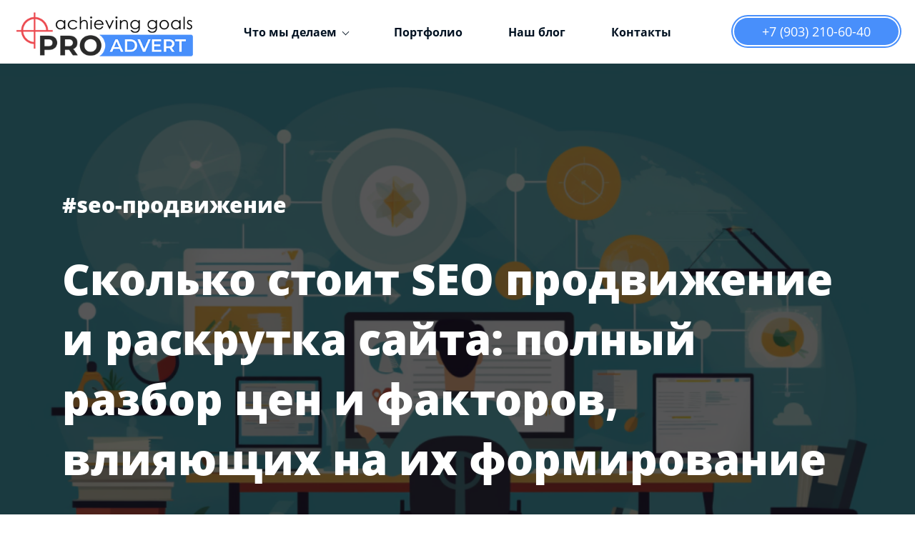

--- FILE ---
content_type: text/html; charset=utf-8
request_url: https://pro-adv.ru/skolko-stoit-seo-prodvizhenie-i-raskrutka-sayta-polniy-razbor-tsen-i-faktorov-vliyayuschikh-na-ikh-formirovanie
body_size: 56752
content:
<!DOCTYPE html><html>
<head>
<script async src="https://www.googletagmanager.com/gtag/js?id=G-NEMM57BV2F"></script>
<script>
    window.dataLayer = window.dataLayer || [];
    function gtag(){dataLayer.push(arguments);}
    gtag('js', new Date());

    gtag('config', 'G-NEMM57BV2F');
</script>
<meta charset="utf-8"/>
<meta http-equiv="Content-Type" content="text/html; charset=utf-8"/>
<meta http-equiv="x-dns-prefetch-control" content="on"/>
<link rel="preconnect" href="//m-files.cdn1.cc/"/><link rel="preload" as="style" href="//m-files.cdn1.cc/web/build/pages/public.bundle.css?v=1742289201"/><link rel="preload" as="image" href="//m-files.cdn1.cc/lpfile/2/b/e/2bed275bdaf052c85ecdddbf81131dc8.png"/><link rel="preload" as="image" href="//m-files.cdn1.cc/lpfile/3/1/8/31879c8ba84a057634199cda89a392c6.jpg"/><link rel="preload" as="image" href="//m-files.cdn1.cc/lpfile/2/a/2/2a25ee77b7a47f54bd27c2f7c050e36a.png"/><link rel="preload" as="image" href="//m-files.cdn1.cc/lpfile/5/1/5/515dd932e6dc2ef2fce1564e0678367b/-/scale/x2/-/crop/0x0x315x164/-/resize/315/-/quality/100/f.png"/><link rel="preload" as="image" href="//m-files.cdn1.cc/lpfile/1/f/b/1fb7b53780578d4f9b00362890bc83b9/-/crop/0x0x315x164/-/resize/315/-/quality/100/f.png"/><link rel="preload" as="image" href="//m-files.cdn1.cc/lpfile/8/a/0/8a01dbc252e607b3b2623335a00083ae/-/crop/0x138x1280x662/-/resize/315/-/quality/100/f.png"/>
<title>Расценки на SEO: анализ стоимости и факторов, формирующих цену продвижения сайта</title>
<meta name="viewport" content="width=device-width"/>
<meta name="robots" content="index, follow"/>
<meta name="description" content="Статья раскрывает все аспекты стоимости SEO продвижения: от этапов оптимизации до конкретных цен в России. Подробно рассмотрены факторы, влияющие на ценообразование, а также даны советы, как сэкономить, не теряя в качестве продвижения."/><meta property="og:title" content="Расценки на SEO: анализ стоимости и факторов, формирующих цену"/><meta property="og:description" content="Статья раскрывает все аспекты стоимости SEO продвижения: от этапов оптимизации до конкретных цен в России. Подробно рассмотрены факторы, влияющие на ценообразование, а также даны советы, как сэкономить, не теряя в качестве продвижения."/><meta property="og:image" content="https://m-files.cdn1.cc/lpfile/3/d/6/3d6b38fc147917107b3e97ada082e3b1.jpg"/><meta property="og:site_name" content="Агентство интернет-маркетинга «Про-движение»"/><meta property="og:type" content="website"/><meta property="og:url" content="pro-adv.ru/skolko-stoit-seo-prodvizhenie-i-raskrutka-sayta-polniy-razbor-tsen-i-faktorov-vliyayuschikh-na-ikh-formirovanie"/><meta property="og:locale" content="ru_RU"/><link href="//pro-adv.ru/favicon.ico?3" type="image/x-icon" rel="shortcut icon"/><link href="//m-files.cdn1.cc/web/build/pages/public.bundle.css?v=1742289201" rel="stylesheet"/><style>body,#site_wrapper1{min-width:1170px;}.blk_section_inner{width:1170px;}@media (max-width: 500px){body,#site_wrapper1{min-width:370px;}.blk_section_inner{width:370px;}.section_popup_wnd{width:300px!important;}.blk-section--ms-popup{max-width:300px}}</style><style id="font-face-14">@font-face {
font-family: 'Open Sans';
src: url('//m-files.cdn1.cc/web/user/fonts/open_sans/open_sans_light.woff') format('woff'), url('//m-files.cdn1.cc/web/user/fonts/open_sans/open_sans_light.ttf') format('ttf');
font-weight: 300;
font-style: normal;
font-display: swap;
}</style><style id="font-face-16">@font-face {
font-family: 'Open Sans';
src: url('//m-files.cdn1.cc/web/user/fonts/open_sans/open_sans_normal.woff') format('woff'), url('//m-files.cdn1.cc/web/user/fonts/open_sans/open_sans_normal.ttf') format('ttf');
font-weight: 400;
font-style: normal;
font-display: swap;
}</style><style id="site_styles_css">.menu-bar__button {background-color: #7d7d7d;float: right;} .menu-bar__button .menu-bar__icon {fill: #FFFFFF;}</style><style id="font-face-22">@font-face {
font-family: 'Open Sans';
src: url('//m-files.cdn1.cc/web/user/fonts/open_sans/open_sans_extra_bold.woff') format('woff'), url('//m-files.cdn1.cc/web/user/fonts/open_sans/open_sans_extra_bold.ttf') format('ttf');
font-weight: 800;
font-style: normal;
font-display: swap;
}</style><style>.blk_text.blk_text__mtr-85 h1.blk-data.font-22:not([data-gs-fonts]),.blk_text.blk_text__mtr-85 h2.blk-data.font-22:not([data-gs-fonts]),.blk_text.blk_text__mtr-85 h3.blk-data.font-22:not([data-gs-fonts]),.blk_text.blk_text__mtr-85 h4.blk-data.font-22:not([data-gs-fonts]),.blk_text.blk_text__mtr-85 h5.blk-data.font-22:not([data-gs-fonts]),.blk_text.blk_text__mtr-85 h6.blk-data.font-22:not([data-gs-fonts]),.font-22{font-family:Open Sans,Arial!important;font-weight:800!important;font-style:normal!important;}</style><style id="font-face-18">@font-face {
font-family: 'Open Sans';
src: url('//m-files.cdn1.cc/web/user/fonts/open_sans/open_sans_semi-bold.woff') format('woff'), url('//m-files.cdn1.cc/web/user/fonts/open_sans/open_sans_semi-bold.ttf') format('ttf');
font-weight: 600;
font-style: normal;
font-display: swap;
}</style><style>.blk_text.blk_text__mtr-85 h1.blk-data.font-18:not([data-gs-fonts]),.blk_text.blk_text__mtr-85 h2.blk-data.font-18:not([data-gs-fonts]),.blk_text.blk_text__mtr-85 h3.blk-data.font-18:not([data-gs-fonts]),.blk_text.blk_text__mtr-85 h4.blk-data.font-18:not([data-gs-fonts]),.blk_text.blk_text__mtr-85 h5.blk-data.font-18:not([data-gs-fonts]),.blk_text.blk_text__mtr-85 h6.blk-data.font-18:not([data-gs-fonts]),.font-18{font-family:Open Sans,Arial!important;font-weight:600!important;font-style:normal!important;}</style><style id="font-face-20">@font-face {
font-family: 'Open Sans';
src: url('//m-files.cdn1.cc/web/user/fonts/open_sans/open_sans_bold.woff') format('woff'), url('//m-files.cdn1.cc/web/user/fonts/open_sans/open_sans_bold.ttf') format('ttf');
font-weight: 700;
font-style: normal;
font-display: swap;
}</style><style>#frm2dfe9f93e26e4af5b975f09c0f1bf0f7 .form_wrap input:-moz-placeholder,#frm2dfe9f93e26e4af5b975f09c0f1bf0f7 .field_wrap input:-moz-placeholder{color:#777777;}#frm2dfe9f93e26e4af5b975f09c0f1bf0f7 .field_wrap input::-webkit-input-placeholder,#frm2dfe9f93e26e4af5b975f09c0f1bf0f7 .field_wrap textarea::-webkit-input-placeholder{color:#777777;}</style><style>.blk_text.blk_text__mtr-85 h1.blk-data.font-14:not([data-gs-fonts]),.blk_text.blk_text__mtr-85 h2.blk-data.font-14:not([data-gs-fonts]),.blk_text.blk_text__mtr-85 h3.blk-data.font-14:not([data-gs-fonts]),.blk_text.blk_text__mtr-85 h4.blk-data.font-14:not([data-gs-fonts]),.blk_text.blk_text__mtr-85 h5.blk-data.font-14:not([data-gs-fonts]),.blk_text.blk_text__mtr-85 h6.blk-data.font-14:not([data-gs-fonts]),.font-14{font-family:Open Sans,Arial!important;font-weight:300!important;font-style:normal!important;}</style><style id="head-blocks-style"></style><style id="font-face-20">@font-face {
font-family: 'Open Sans';
src: url('//m-files.cdnvideo.ru/web/user/fonts/open_sans/open_sans_bold.woff') format('woff'), url('//m-files.cdnvideo.ru/web/user/fonts/open_sans/open_sans_bold.ttf') format('ttf');
font-weight: 700;
font-style: normal;
font-display: swap;
}</style><style id="font-face-14">@font-face {
font-family: 'Open Sans';
src: url('//m-files.cdnvideo.ru/web/user/fonts/open_sans/open_sans_light.woff') format('woff'), url('//m-files.cdnvideo.ru/web/user/fonts/open_sans/open_sans_light.ttf') format('ttf');
font-weight: 300;
font-style: normal;
font-display: swap;
}</style><style id="font-face-16">@font-face {
font-family: 'Open Sans';
src: url('//m-files.cdnvideo.ru/web/user/fonts/open_sans/open_sans_normal.woff') format('woff'), url('//m-files.cdnvideo.ru/web/user/fonts/open_sans/open_sans_normal.ttf') format('ttf');
font-weight: 400;
font-style: normal;
font-display: swap;
}</style><style id="site_styles_css">.menu-bar__button {background-color: #ffffff;float: right;} .menu-bar__button .menu-bar__icon {fill: #4d4d4d;}</style><style>.blk_text.blk_text__mtr-85 h1.blk-data.font-16:not([data-gs-fonts]),.blk_text.blk_text__mtr-85 h2.blk-data.font-16:not([data-gs-fonts]),.blk_text.blk_text__mtr-85 h3.blk-data.font-16:not([data-gs-fonts]),.blk_text.blk_text__mtr-85 h4.blk-data.font-16:not([data-gs-fonts]),.blk_text.blk_text__mtr-85 h5.blk-data.font-16:not([data-gs-fonts]),.blk_text.blk_text__mtr-85 h6.blk-data.font-16:not([data-gs-fonts]),.font-16{font-family:Open Sans,Arial!important;font-weight:400!important;font-style:normal!important;}</style><style id="font-face-244">@font-face {
font-family: 'Raleway';
src: url('//m-files.cdnvideo.ru/web/user/fonts/raleway/raleway_normal.woff') format('woff'), url('//m-files.cdnvideo.ru/web/user/fonts/raleway/raleway_normal.ttf') format('ttf');
font-weight: 400;
font-style: normal;
font-display: swap;
}</style><style id="font-face-248">@font-face {
font-family: 'Raleway';
src: url('//m-files.cdnvideo.ru/web/user/fonts/raleway/raleway_semi_bold.woff') format('woff'), url('//m-files.cdnvideo.ru/web/user/fonts/raleway/raleway_semi_bold.ttf') format('ttf');
font-weight: 600;
font-style: normal;
font-display: swap;
}</style><style>#frmca27f337c30e4183bca1f8e431a15eb9 .form_wrap input:-moz-placeholder,#frmca27f337c30e4183bca1f8e431a15eb9 .field_wrap input:-moz-placeholder{color:#787878;}#frmca27f337c30e4183bca1f8e431a15eb9 .field_wrap input::-webkit-input-placeholder,#frmca27f337c30e4183bca1f8e431a15eb9 .field_wrap textarea::-webkit-input-placeholder{color:#787878;}</style><style id="sp-1590773__blocks-style">/*** (PAGE_ID: #1590773) STYLES FOR BLOCKS ***/.ms-ts-66e5428f99dd496ea33a57593a2e8151-17{font-family:Open Sans,Arial!important;font-weight:700!important;font-style:normal!important;font-size:16px!important;line-height:140%!important;letter-spacing:0px!important}.blk[data-id=b-71960f618fcb414a912ec0c6666b5529] .img_container img{width:277px}.blk[data-id=b-71960f618fcb414a912ec0c6666b5529] .mag-bg{border-radius:0}.blk[data-id=b-71960f618fcb414a912ec0c6666b5529] .blk_image_data_wrap{text-align:center}.gs-fonts--698[class]{font-family:Open Sans,Arial!important;font-weight:700!important;font-style:normal!important;font-size:16px!important;line-height:140%!important;letter-spacing:0px!important}.gs-fonts--827[class]{font-family:Open Sans,Arial!important;font-weight:300!important;font-style:normal!important;font-size:14px!important;line-height:140%!important;letter-spacing:0px!important}.blk[data-id=b-40bcd93732374231b92be65c06e558fd] .blk_button_data_wrap{text-align: right}#\34 0bcd93732374231b92be65c06e558fd .btn-new {  text-align: center;  display: inline-block;  position: relative;  color: #fff!important;  overflow: hidden;  background: #488ffb!important;  width: 230px;  padding: 10px 20px!important;  border-radius: 30px!important;  box-shadow: 0 0 0 2px #fff, 0 0 0 4px #488ffb;  transition: all .4s cubic-bezier(0.19, 1, 0.22, 1);}#\34 0bcd93732374231b92be65c06e558fd .btn-new:before {    content: "Оставить заявку";    position: absolute;    display: flex;    align-items: center;    justify-content: center;    top: 100%;    left: 0px;    width: 100%;    height: 100%;    text-align: center;    transition: all .4s cubic-bezier(0.19, 1, 0.22, 1);    color: #fff;}#\34 0bcd93732374231b92be65c06e558fd   .btn-new:hover,#\34 0bcd93732374231b92be65c06e558fd .btn-new:active,#\34 0bcd93732374231b92be65c06e558fd .btn-new:focus{    text-indent: -9999px;    background: #488ffb;    color: #fff;;    box-shadow: 0 0 0 3px #fff, 0 0 0 5px #488ffb;}#\34 0bcd93732374231b92be65c06e558fd .btn-new:hover:before,#\34 0bcd93732374231b92be65c06e558fd .btn-new:hover:active,#\34 0bcd93732374231b92be65c06e558fd .btn-new:hover:focus{    top: 0;    text-indent: 0;}.blk_section[data-id=s-66e5428f99dd496ea33a57593a2e8151]{display:block}.blk_section[data-id=s-66e5428f99dd496ea33a57593a2e8151]{background: #ffffff}.blk_section[data-id=s-66e5428f99dd496ea33a57593a2e8151] .blk_section_inner {background-position: 50% 0%;background-repeat: no-repeat}.blk_section[data-id=s-66e5428f99dd496ea33a57593a2e8151]{background: #ffffff}.blk_section[data-id=s-66e5428f99dd496ea33a57593a2e8151] .blk_section_inner {background-position: 50% 0%;background-repeat: no-repeat}#\36 6e5428f99dd496ea33a57593a2e8151 {height: auto;    min-height: 50px;    overflow: visible;    z-index: 11;}#\36 6e5428f99dd496ea33a57593a2e8151.is_fixed {    left: 0px!important;    margin-left: 0px!important;    width: 100%!important;}#\36 6e5428f99dd496ea33a57593a2e8151 .m-section {    min-height: 50px;    padding: 10px 0 10px 0;    position: relative;    border-bottom: 0px solid #FFFFFF;    display: flex;    justify-content: center;}#\36 6e5428f99dd496ea33a57593a2e8151 .m-section--bg-empty {    background: transparent;}#\36 6e5428f99dd496ea33a57593a2e8151 .m-section--bg-color {    background: #FFFFFF;}#\36 6e5428f99dd496ea33a57593a2e8151 .m-section--bg-gradient {    background: linear-gradient(180deg,rgba(204,204,204,1),rgba(0,0,0,0));}#\36 6e5428f99dd496ea33a57593a2e8151 .m-section--with-shadow {    box-shadow: 0 6px 4px -4px rgba(0, 0, 0, .075);}#\36 6e5428f99dd496ea33a57593a2e8151 .m-wrapper {    min-height: 50px;    height: auto;    width: 1170px;    padding: 0 23px;    display: flex;    justify-content: space-between;    align-items: center;}#\36 6e5428f99dd496ea33a57593a2e8151 .m-wrapper--full-width {    width: 100%;}@media(max-width:500px){#\36 6e5428f99dd496ea33a57593a2e8151 {height: auto;        min-height: 0px;        min-width: 320px;}#\36 6e5428f99dd496ea33a57593a2e8151 .m-section {    padding: 10px 0px;    background-color: #FFFFFF;}}#\36 6e5428f99dd496ea33a57593a2e8151.is_fixed.m-section-fixed {    position: fixed!important;    top: 0!important;}#\36 6e5428f99dd496ea33a57593a2e8151 .m-section {    padding: 10px 0 10px 0;}#\36 6e5428f99dd496ea33a57593a2e8151 .m-wrapper--fake {    width: 1170px;}#\36 6e5428f99dd496ea33a57593a2e8151 .m-wrapper--fake.m-wrapper--full-width {    width: 100%;}#\36 6e5428f99dd496ea33a57593a2e8151 .m-wrapper {    width: 100%;}#\36 6e5428f99dd496ea33a57593a2e8151 .logo-wrapper {    height: auto;    width: 20%;    max-width: 30%;    margin-right: 0px;}#\36 6e5428f99dd496ea33a57593a2e8151 .menu-wrapper {    height: auto;    min-height: 40px;    flex-grow: 1;    flex-basis: 0;    display: flex;    flex-wrap: wrap;    justify-content: center;    align-items: center;}#\36 6e5428f99dd496ea33a57593a2e8151 .action-wrapper {    max-height: 100%;    width: 20%;    max-width: 30%;    margin-left: 0px;}#\36 6e5428f99dd496ea33a57593a2e8151 .topmenu-item {    padding: 12px 32px;    border-radius: 0px;    cursor: pointer;    position: relative;    transition: .1s;    color: #001121;    text-decoration: none;}#\36 6e5428f99dd496ea33a57593a2e8151 .topmenu-item:hover {    background: #E5EBEE;    color: #001121;    text-decoration: none;}#\36 6e5428f99dd496ea33a57593a2e8151 .topmenu-item__name,#\36 6e5428f99dd496ea33a57593a2e8151 .submenu-item__name span {    position: relative;}#\36 6e5428f99dd496ea33a57593a2e8151 .with-submenu .arrow:after {    content: "";    display: inline-block;    width: 6px;    height: 6px;    position: relative;    vertical-align: middle;    bottom: 2px;    border-left: 1px solid #001121;    border-top: 1px solid #001121;    transform: rotate(-135deg);    margin-left: 5px;}#\36 6e5428f99dd496ea33a57593a2e8151 .with-submenu:hover .arrow:after {    border-left: 1px solid #001121;    border-top: 1px solid #001121;}#\36 6e5428f99dd496ea33a57593a2e8151 .submenu {    visibility: hidden;    opacity: 0;    position: absolute;    z-index: 100;    flex-direction: column;    justify-content: center;    align-items: center;    transition: .3s;    background: #FFFFFF;    min-width: 230px;    box-sizing: border-box;    border-radius: 0px;    border: 1px solid #d9d9d9;    left: 0px;    top: 100%;    padding: 5px 10px;    box-shadow: 0 2px 8px rgba(0,0,0,0.16);    transform: translate3d(0, -10px, 0);}#\36 6e5428f99dd496ea33a57593a2e8151 .topmenu-item:hover .submenu {    visibility: visible;    opacity: 1;    transform: translate3d(0, 0px, 0);}#\36 6e5428f99dd496ea33a57593a2e8151 .submenu-item {    color: #001121;    cursor: pointer;}#\36 6e5428f99dd496ea33a57593a2e8151 .submenu-item__name {    border-radius: 0px;    padding: 10px calc(32px - 10px);}#\36 6e5428f99dd496ea33a57593a2e8151 .submenu-item__name:hover {    background: #E5EBEE;    color: #001121;}#\36 6e5428f99dd496ea33a57593a2e8151 .nav-dropdown-lines {    cursor: pointer;    position: relative;    display: none;    flex-direction: column;    justify-content: center;    width: 50px;    height: 50px;    background: #E5EBEE;    border-radius: 25px;    transition: transform .3s,-webkit-transform .3s;}#\36 6e5428f99dd496ea33a57593a2e8151 .nav-dropdown-lines.show {    transform: rotate(90deg);}#\36 6e5428f99dd496ea33a57593a2e8151 .nav-dropdown-lines span {    position: absolute;    background: #1D1D1D;    width: 20px;    height: 2px;    transition: transform .3s,-webkit-transform .3s;    left: 50%;    top: 50%;    transform: translate(-50%,0px);}#\36 6e5428f99dd496ea33a57593a2e8151 .nav-dropdown-lines span:first-child {    -webkit-transform: translate(-50%,-5px);    transform: translate(-50%,-5px);}#\36 6e5428f99dd496ea33a57593a2e8151 .nav-dropdown-lines span:last-child {    -webkit-transform: translate(-50%,5px);    transform: translate(-50%,5px);}#\36 6e5428f99dd496ea33a57593a2e8151 .nav-dropdown-lines.show span,#\36 6e5428f99dd496ea33a57593a2e8151  .nav-dropdown-lines.show span:first-child {    -webkit-transform: translate(-50%) rotateZ(45deg);    transform: translate(-50%) rotateZ(45deg);}#\36 6e5428f99dd496ea33a57593a2e8151 .nav-dropdown-lines.show span:last-child {    -webkit-transform: translateX(-50%) rotateZ(-45deg);    transform: translateX(-50%) rotateZ(-45deg);}@media(max-width:500px){#\36 6e5428f99dd496ea33a57593a2e8151 .m-section {        padding: 10px 0 10px 0;    }#\36 6e5428f99dd496ea33a57593a2e8151 .m-section,#\36 6e5428f99dd496ea33a57593a2e8151 .m-wrapper,#\36 6e5428f99dd496ea33a57593a2e8151 .menu-wrapper {    flex-direction: column;}#\36 6e5428f99dd496ea33a57593a2e8151 .m-wrapper,#\36 6e5428f99dd496ea33a57593a2e8151  .menu-wrapper {    width: 100%;    margin: 0px;    max-width: 100%;}#\36 6e5428f99dd496ea33a57593a2e8151 .logo-wrapper,#\36 6e5428f99dd496ea33a57593a2e8151 .action-wrapper {    min-width: 100px;    max-width: 100%;    width: -moz-fit-content;        width: fit-content;    padding: 0px 30px;    margin: 0px;    margin-bottom: 20px;}#\36 6e5428f99dd496ea33a57593a2e8151 .logo-wrapper {    margin-top: 20px;}#\36 6e5428f99dd496ea33a57593a2e8151 .action-wrapper {    margin-top: 20px;}#\36 6e5428f99dd496ea33a57593a2e8151 .menu-wrapper {    flex-basis: auto;    flex-grow: 0;    flex-shrink: 0;    flex-wrap: initial;}#\36 6e5428f99dd496ea33a57593a2e8151 .m-wrapper {    position: absolute;    padding: 0px;    background: #FFFFFF;    justify-content: flex-start;    height: calc(150vh - ((10px + 10px) + 50px));    padding-bottom: 50vh;    overflow: auto;    transform: translate3d(100%, 0, 0);    visibility: hidden;    transition: 0.3s;    align-items: flex-start;}#\36 6e5428f99dd496ea33a57593a2e8151 .m-wrapper.mob-alignment-center {    align-items: center;}#\36 6e5428f99dd496ea33a57593a2e8151 .m-wrapper--fake {        position: absolute;        top: calc((10px + 10px) + 50px);    height: calc(150vh - ((10px + 10px) + 50px));    width: 100%;    padding-bottom: 50vh;    overflow: hidden;    visibility: hidden;    }#\36 6e5428f99dd496ea33a57593a2e8151         .m-wrapper--fake.topmenu-opened {        visibility: visible;    }#\36 6e5428f99dd496ea33a57593a2e8151 .m-wrapper--fake.topmenu-opened .m-wrapper {    transform: translate3d(0, 0, 0);    visibility: visible;}#\36 6e5428f99dd496ea33a57593a2e8151 .m-wrapper--fake.topmenu-opened .topmenu-item {    position: relative;}#\36 6e5428f99dd496ea33a57593a2e8151 .nav-dropdown-lines {        display: flex;        align-self: row;        margin-right: 10px;        margin-left: 10px;        box-shadow: none;    }#\36 6e5428f99dd496ea33a57593a2e8151         .topmenu-item {        border-radius: 0px;        width: 100%;        transition: none;        color: #001121;        padding: 20px 30px;    }#\36 6e5428f99dd496ea33a57593a2e8151     .topmenu-item:hover {        background-color: transparent;        color: #001121;    }#\36 6e5428f99dd496ea33a57593a2e8151         .topmenu-item.with-border {        border-top: 1px solid rgba(217,217,217,0.3);    }#\36 6e5428f99dd496ea33a57593a2e8151     .topmenu-item.with-border:last-child {        border-bottom: 1px solid rgba(217,217,217,0.3);    }#\36 6e5428f99dd496ea33a57593a2e8151         .topmenu-item__name {        display: flex;        justify-content: space-between;    }#\36 6e5428f99dd496ea33a57593a2e8151         .topmenu-item.submenu-opened,#\36 6e5428f99dd496ea33a57593a2e8151     .topmenu-item:hover.submenu-opened {        background: #FFFFFF;    }#\36 6e5428f99dd496ea33a57593a2e8151         .submenu {        padding: 0px;        border-radius: 0px;        opacity: 1;        background-color: transparent;        position: initial;        overflow: hidden;        border: none;        box-shadow: none;        transform: translate3d(0, 0px, 0);    }#\36 6e5428f99dd496ea33a57593a2e8151         .submenu-item__name {        color: #001121;        text-align: space-between;    }#\36 6e5428f99dd496ea33a57593a2e8151         .submenu-item__name:hover {        background-color: transparent;        color: #001121;    }#\36 6e5428f99dd496ea33a57593a2e8151         .topmenu-opened .submenu.submenu--visible {        height: auto;        visibility: visible;        margin: 20px 0px 0px 0px;    }#\36 6e5428f99dd496ea33a57593a2e8151         .submenu.submenu--hidden {        visibility: hidden;        height: 0px;        margin: 0px;        padding: 0px;    }#\36 6e5428f99dd496ea33a57593a2e8151         .hide-mobile {        display: none;    }#\36 6e5428f99dd496ea33a57593a2e8151         .with-submenu .arrow:after {        margin-left: 10px;        margin-right: 3px;        border-left: 1px solid #001121;        border-top: 1px solid #001121;    }#\36 6e5428f99dd496ea33a57593a2e8151         .mob-alignment-center .with-submenu .topmenu-item__name span {        transform: translate(10px);    }}#\36 6e5428f99dd496ea33a57593a2e8151 {    z-index: 10;}#\36 6e5428f99dd496ea33a57593a2e8151:hover {    z-index: 11;}@media(max-width:500px){#\36 6e5428f99dd496ea33a57593a2e8151.m-section-fixed {z-index: 11;}}#\36 6e5428f99dd496ea33a57593a2e8151 .m-section {    z-index: 0;}#\36 6e5428f99dd496ea33a57593a2e8151 .topmenu-item:hover,#\36 6e5428f99dd496ea33a57593a2e8151 .submenu-item__name:hover {    background: transparent;}#\36 6e5428f99dd496ea33a57593a2e8151 .topmenu-item:before,#\36 6e5428f99dd496ea33a57593a2e8151 .submenu-item__name:before {    content: "";    pointer-events: none;    display: block;    position: absolute;    top: 0;    right: 0;    bottom: 0;    left: 0;    background: #E5EBEE;    border-radius: 0px;    opacity: 0;    transition: .1s;    transform: scale(0);}#\36 6e5428f99dd496ea33a57593a2e8151 .submenu-item__name:before {    background: #E5EBEE;    border-radius: 0px;}#\36 6e5428f99dd496ea33a57593a2e8151 .submenu-item:first-child .submenu-item__name:before {    border-top-left-radius: 0px;    border-top-right-radius: 0px;}#\36 6e5428f99dd496ea33a57593a2e8151 .submenu-item:last-child .submenu-item__name:before {    border-bottom-left-radius: 0px;    border-bottom-right-radius: 0px;}#\36 6e5428f99dd496ea33a57593a2e8151 .topmenu-item:hover:before,#\36 6e5428f99dd496ea33a57593a2e8151 .submenu-item__name:hover:before {    opacity: 1;    transform: scale(1);}#\36 6e5428f99dd496ea33a57593a2e8151 .submenu {    left: 0px;    padding: 0px;    background: #FFFFFF;}#\36 6e5428f99dd496ea33a57593a2e8151 .submenu-item__name {    position: relative;    border-radius: 0px;    padding: 10px 32px;    color: #001121;}#\36 6e5428f99dd496ea33a57593a2e8151 .submenu-item__name:hover {    color: #001121;}#\36 6e5428f99dd496ea33a57593a2e8151 .mobile-logo-wrapper {    display: none;}#\36 6e5428f99dd496ea33a57593a2e8151.on-next-section {    height: 0;    min-height: 0;    padding: 0;    border: none;    box-shadow: none;    position: relative;    z-index: 11;}#\36 6e5428f99dd496ea33a57593a2e8151.on-next-section .m-section {    position: absolute;    top: 0;    left: 0;    right: 0;    z-index: 1;    border: none;    box-shadow: none;}#\36 6e5428f99dd496ea33a57593a2e8151 .m-wrapper--fake {    z-index: 1;}#\36 6e5428f99dd496ea33a57593a2e8151 .editor-difference {    display: none;}@media(max-width:500px){#\36 6e5428f99dd496ea33a57593a2e8151     .m-section--bg-gradient {        background: transparent;    }#\36 6e5428f99dd496ea33a57593a2e8151         .m-wrapper,#\36 6e5428f99dd496ea33a57593a2e8151     .submenu,#\36 6e5428f99dd496ea33a57593a2e8151     .topmenu-item.submenu-opened,#\36 6e5428f99dd496ea33a57593a2e8151     .topmenu-item.submenu-opened:hover {        background: #FFFFFF;        -webkit-tap-highlight-color: transparent;    }#\36 6e5428f99dd496ea33a57593a2e8151         .topmenu-item,#\36 6e5428f99dd496ea33a57593a2e8151      .topmenu-item:hover,#\36 6e5428f99dd496ea33a57593a2e8151      .submenu-item__name,#\36 6e5428f99dd496ea33a57593a2e8151      .submenu-item__name:hover {        color: #001121;        -webkit-tap-highlight-color: transparent;    }#\36 6e5428f99dd496ea33a57593a2e8151.only-burger {        height: 0;        min-height: 0;        padding: 0;        border: none;        box-shadow: none;    }#\36 6e5428f99dd496ea33a57593a2e8151.only-burger .m-section {        height: 0;        min-height: 0;        padding: 0;    }#\36 6e5428f99dd496ea33a57593a2e8151.only-burger .nav-dropdown-lines {        position: absolute;        top: 10px;        right: 0;        margin: 0 25px;    }#\36 6e5428f99dd496ea33a57593a2e8151.only-burger .nav-dropdown-lines--row-reverse {        left: 0;    }#\36 6e5428f99dd496ea33a57593a2e8151     .topmenu-item:hover:before,#\36 6e5428f99dd496ea33a57593a2e8151     .submenu-item__name:hover:before {        opacity: 0;        transform: scale(0);    }#\36 6e5428f99dd496ea33a57593a2e8151         .m-wrapper--fake {        top: 0;        height: 150vh;        padding-top: calc((10px + 10px) + 50px);    }#\36 6e5428f99dd496ea33a57593a2e8151         .m-wrapper {        top: 0;        height: 150vh;        padding-top: calc((10px + 10px) + 50px);    }#\36 6e5428f99dd496ea33a57593a2e8151         .show-mobile {        display: block;    }#\36 6e5428f99dd496ea33a57593a2e8151         .m-mobile-wrapper {        display: flex;        justify-content: space-between;        align-items: center;        flex-direction: row;        padding: 0 15px;    }#\36 6e5428f99dd496ea33a57593a2e8151         .mobile-logo-wrapper {        margin: 0 15px;        max-width: 100%;        height: auto;        max-height: 50px;        color: #001121;    }#\36 6e5428f99dd496ea33a57593a2e8151.only-burger .mobile-logo-wrapper {        display: none;    }#\36 6e5428f99dd496ea33a57593a2e8151         .mobile-logo-wrapper img {        height: 50px;        max-width: 300px;    }#\36 6e5428f99dd496ea33a57593a2e8151         .mobile-logo-wrapper svg {        height: 50px;        max-width: 50px;        fill: #EC4B51!important;    }#\36 6e5428f99dd496ea33a57593a2e8151         .nav-dropdown-lines {        z-index: 2;        -webkit-tap-highlight-color: transparent;    }}#\36 6e5428f99dd496ea33a57593a2e8151 .editor-difference {    width: 820px;    height: 45px;    max-width: 100%;    padding: 0px 30px;    border-radius: 20px;    display: flex;    align-items: center;    justify-content: center;    background-color: #E5EDFB;    position: absolute;    bottom: 40px;    left: calc(50% - 410px);    z-index: -1;}#\36 6e5428f99dd496ea33a57593a2e8151 .editor-difference__text {    color: #5489E7;    margin-left: 5px;}#\36 6e5428f99dd496ea33a57593a2e8151 .editor-difference__icon img {    height: 35px;    width: 35px;}@media(max-width:500px){#\36 6e5428f99dd496ea33a57593a2e8151 .editor-difference {    height: auto;    border-radius: 0;    padding: 10px 40px;    width: 100%;    left: 0;}#\36 6e5428f99dd496ea33a57593a2e8151 .editor-difference__text {    width: 80%;    text-align: center;}#\36 6e5428f99dd496ea33a57593a2e8151 .editor-difference__icon {    display: none;}}.blk_section[data-id=s-ee481af571f54aabb99b7651bbe3d365]{display:none}.blk_section[data-id=s-ee481af571f54aabb99b7651bbe3d365]{padding-top: 30px;padding-bottom: 32px;background: #252830}.blk_section[data-id=s-ee481af571f54aabb99b7651bbe3d365] .blk_section_inner {background-position: 50% 0%;background-repeat: no-repeat}.blk[data-id=b-129cbd9c2aec4bbf9634bb35eb3fcc3c] .blk_button_data_wrap{text-align: left}.blk.blk_text[data-id=b-2dd938123aac4646a2a2bd006c36bfb8] .blk-data{font-size:18px;padding:0px 0px 0px 0px}.blk.blk_text[data-id=b-b940c944428a401abe2de4c342a7204d] .blk-data{font-size:18px;padding:0px 0px 0px 0px}.blk.blk_text[data-id=b-97a418ff0160454c995f74f33f806af6] .blk-data{font-size:14px;padding:0px 0px 0px 0px}.blk.blk_text[data-id=b-e8e4411d0518419988252b3af0c848c5] .blk-data{font-size:18px;padding:0px 0px 0px 0px}.blk.blk_text[data-id=b-6d458d6fd1cb485c845d1f0bb6f1bbcd] .blk-data{font-size:18px;padding:0px 0px 0px 0px}.blk.blk_text[data-id=b-af5189de13734f7b918bfd115c0232fc] .blk-data{font-size:18px;padding:0px 0px 0px 0px}.blk.blk_text[data-id=b-b16be139fd5e4dc693eeb8ce66c425c4] .blk-data{font-size:18px;padding:0px 0px 0px 0px}.blk.blk_text[data-id=b-4ad38570ce3440008fc3044410faff09] .blk-data{font-size:18px;padding:0px 0px 0px 0px}.blk.blk_text[data-id=b-c4a17c2e7bc446bdaa79cba95b820a8d] .blk-data{font-size:18px;padding:0px 0px 0px 0px}.blk.blk_text[data-id=b-1e311e5f7f304ad3a6ce804a404eea00] .blk-data{font-size:16px;padding:0px 0px 0px 0px}.blk.blk_text[data-id=b-6346c998edd84cc1b7e5332a4ee35444] .blk-data{font-size:16px;padding:0px 0px 0px 0px}.blk.blk_text[data-id=b-2400aa3815dc486dbc16a41ab72852b2] .blk-data{font-size:18px;padding:0px 0px 0px 0px}.blk_section[data-id=s-da09a8b1a9b849a381abc8f564de74e2]{display:none}.blk_section[data-id=s-da09a8b1a9b849a381abc8f564de74e2]{padding-top: 27px;padding-bottom: 16px}.blk_section[data-id=s-da09a8b1a9b849a381abc8f564de74e2] .blk_section_inner {background-position: 50% 0%;background-repeat: no-repeat}.blk[data-id=b-003ca96df1b24b1b88056e18a3760e5c] .img_container img{width:214px}.blk[data-id=b-003ca96df1b24b1b88056e18a3760e5c] .mag-bg{border-radius:0}.blk[data-id=b-003ca96df1b24b1b88056e18a3760e5c] .blk_image_data_wrap{text-align:left}.blk[data-id=b-4a6c20a1e16745b995543d93d16ad463] .img_container img{width:43px}.blk[data-id=b-4a6c20a1e16745b995543d93d16ad463] .mag-bg{border-radius:0}.blk[data-id=b-4a6c20a1e16745b995543d93d16ad463] .blk_image_data_wrap{text-align:left}.blk_container.v3 .td_container_cell[data-cell_id=c-da6f4bf399ab456383c99cf65a4fb31f]{width: 50.000%;padding: 0 10px}.blk_container.v3 .td_container_cell[data-cell_id=c-dd2a230b7e12496e943d45dfad0bd6ec]{width: 49.911%;padding: 0 10px}.blk_container[data-id=b-fcf33a2d7da54dea9b0554b94d1b73c2]  > .blk_container_cells_wrap{margin: 0 -10px}.blk_container[data-id=b-fcf33a2d7da54dea9b0554b94d1b73c2] > .blk_container_cells_wrap > .blk_container_cells > .td_container_cell > .cell{border-radius: 0px;padding: 0px}.blk_section.section_popup[data-id=s-2cf75785b9a8446fbdbe1c571c66cf4a] .section_popup_wnd {width:960px;;background: #FFFFFF;;border:none;;border-radius:20px;;padding: 60px 20px ;}.gs-fonts--5[class]{font-family:Open Sans,Arial!important;font-weight:700!important;font-style:normal!important;font-size:24px!important;line-height:140%!important;letter-spacing:0px!important}.blk.blk_text[data-id=b-280561ccf395489ab213c09b6b6a6c0e] .blk-data{font-size:24px;line-height:140%;text-align:center;padding:0px 0px 10px 0px}.blk.blk_text[data-id=b-7143f9e6c91345e6af37bec313d24650] .blk-data{font-size:16px;line-height:120%;text-align:center;padding:0px 0px 10px 0px}.blk[data-id=b-1e81b3c8905a43d3a43ae9e40b4ed37d] .blk_divider_self{height: 5px;margin: 0 0 0 0}.blk[data-id=b-1e81b3c8905a43d3a43ae9e40b4ed37d] .divider-line{background: #d4d4d4;height: 1px;margin: -0px 0 0 0}.gs-fonts--9[class]{font-family:Open Sans,Arial!important;font-weight:400!important;font-style:normal!important;font-size:20px!important;line-height:140%!important;letter-spacing:0px!important}.blk[data-id=b-ca27f337c30e4183bca1f8e431a15eb9] form{margin: 0 auto;float: none;border: 1px solid transparent;width: 531px}.blk[data-id=b-ca27f337c30e4183bca1f8e431a15eb9] .inp{border-color: rgba(204, 204, 204, 1);background-color: rgba(255, 255, 255, 1);-webkit-border-radius: 15px;border-radius: 15px;color: rgba(120, 120, 120, 1);height: 38px;font-size: 14px;;font-family:Raleway,Arial;font-weight:400;font-style:normal}.blk[data-id=b-ca27f337c30e4183bca1f8e431a15eb9] .label_wrap label{color: rgba(120, 120, 120, 1);font-size: 14px;font-family:Raleway,Arial;font-weight:400;font-style:normal;}.blk[data-id=b-ca27f337c30e4183bca1f8e431a15eb9] .hint{color: rgba(120, 120, 120, 1)}.blk[data-id=b-ca27f337c30e4183bca1f8e431a15eb9] .header_text{font-family:Raleway,Arial;font-weight:600;font-style:normal;color: rgba(0, 0, 0, 1);font-size: 18px;text-align: left}.blk[data-id=b-ca27f337c30e4183bca1f8e431a15eb9] .header_description{font-family:Raleway,Arial;font-weight:400;font-style:normal;color: rgba(0, 0, 0, 1);font-size: 14px;text-align: left}.blk[data-id=b-ca27f337c30e4183bca1f8e431a15eb9] .user_form_regulation .field_wrap{font-family:Raleway,Arial;font-weight:400;font-style:normal;color: rgba(170, 170, 170, 1);font-size: 12px;text-align: left}.blk[data-id=b-ca27f337c30e4183bca1f8e431a15eb9] .user_form_regulation .field_wrap a{color: rgba(50, 136, 230, 1)}.blk[data-id=b-ca27f337c30e4183bca1f8e431a15eb9] .radio{font-family:Raleway,Arial;font-weight:400;font-style:normal}.blk[data-id=b-ca27f337c30e4183bca1f8e431a15eb9] .checkbox{font-family:Raleway,Arial;font-weight:400;font-style:normal}.blk[data-id=b-ca27f337c30e4183bca1f8e431a15eb9] .blk_form_wrap{text-align: center}#ca27f337c30e4183bca1f8e431a15eb9 .btn-new {width: 100%;}#ca27f337c30e4183bca1f8e431a15eb9 .ui_error {    color: #e51f50;}@media(max-width:500px){#ca27f337c30e4183bca1f8e431a15eb9 {}}.blk[data-id=b-732d66e865204892847988a0571ba3e8] .blk_divider_self{height: 0px;margin: 0 0 0 0}.blk[data-id=b-732d66e865204892847988a0571ba3e8] .divider-line{background: #cccccc;height: 1px;margin: -0px 0 0 0}.blk[data-id=b-2f8cca3d431d4a08a839ff7a512407c1] .wrp{width:214px;padding-top:178.5047%}.blk[data-id=b-2f8cca3d431d4a08a839ff7a512407c1] .mag-bg{border-radius:0}.blk[data-id=b-2f8cca3d431d4a08a839ff7a512407c1] .blk_image_data_wrap{text-align:center}.blk_container.v3 .td_container_cell[data-cell_id=c-6ed23babe0354996843ce06f8255403c]{width: 48.630%;padding: 0 10px}.blk_container.v3 .td_container_cell[data-cell_id=c-0eb852f891c24126a582956e885877c5]{width: 51.370%;padding: 0 10px}.blk_container[data-id=b-ef61733a29904c45a8a025100fd7ac65]  > .blk_container_cells_wrap{margin: 0 -10px}.blk_container[data-id=b-ef61733a29904c45a8a025100fd7ac65] > .blk_container_cells_wrap > .blk_container_cells > .td_container_cell > .cell{border-radius: 0px;padding: 0px}@media(max-width:500px){.gs-fonts--698[class]{font-size:18px!important}.gs-fonts--827[class]{font-size:16px!important}.blk_section[data-id=s-66e5428f99dd496ea33a57593a2e8151]{display:none}.blk_section[data-id=s-ee481af571f54aabb99b7651bbe3d365]{display:block}.blk_section[data-id=s-ee481af571f54aabb99b7651bbe3d365]{padding-top: 60px;padding-bottom: 53px}body > #site_wrapper1 .blk_section[data-id=s-ee481af571f54aabb99b7651bbe3d365]{position: fixed !important;top: 0;bottom: 0;left: -1000px;overflow-x: hidden;overflow-y: auto;z-index: 1000;width: 100%;margin-left: 0}.blk.blk_text[data-id=b-2dd938123aac4646a2a2bd006c36bfb8] .blk-data{font-size:18px;line-height:normal;text-align:start;padding-top:0px;padding-bottom:0px}.blk.blk_text[data-id=b-b940c944428a401abe2de4c342a7204d] .blk-data{font-size:16px;line-height:normal;text-align:start;padding-top:0px;padding-bottom:0px}.blk.blk_text[data-id=b-97a418ff0160454c995f74f33f806af6] .blk-data{font-size:16px;line-height:normal;text-align:start;padding-top:0px;padding-bottom:0px}.blk.blk_text[data-id=b-af5189de13734f7b918bfd115c0232fc] .blk-data{font-size:16px;line-height:normal;text-align:start;padding-top:0px;padding-bottom:0px}.blk.blk_text[data-id=b-b16be139fd5e4dc693eeb8ce66c425c4] .blk-data.blk-data--mobile370{font-size:16px;line-height:normal;text-align:start;padding-top:0px;padding-bottom:0px}.blk.blk_text[data-id=b-6346c998edd84cc1b7e5332a4ee35444] .blk-data{font-size:18px;line-height:normal;text-align:start;padding-top:0px;padding-bottom:0px}.blk_section[data-id=s-da09a8b1a9b849a381abc8f564de74e2]{display:block}.blk_section[data-id=s-da09a8b1a9b849a381abc8f564de74e2]{padding-top: 22px;padding-bottom: 18px}.blk[data-id=b-003ca96df1b24b1b88056e18a3760e5c] .svg_wrap{width:212px}.blk[data-id=b-003ca96df1b24b1b88056e18a3760e5c] .img_container img{width:212px}.blk[data-id=b-003ca96df1b24b1b88056e18a3760e5c] .blk_image_data_wrap{text-align:left}.blk[data-id=b-4a6c20a1e16745b995543d93d16ad463] .svg_wrap{width:45px}.blk[data-id=b-4a6c20a1e16745b995543d93d16ad463] .img_container img{width:45px}.blk[data-id=b-4a6c20a1e16745b995543d93d16ad463] .blk_image_data_wrap{text-align:left}.blk_container.v3 .td_container_cell[data-cell_id=c-da6f4bf399ab456383c99cf65a4fb31f]{width: 67.707%;margin-bottom: 0px;padding: 0 10px}.blk_container.v3 .td_container_cell[data-cell_id=c-dd2a230b7e12496e943d45dfad0bd6ec]{width: 32.293%;margin-bottom: 0px;padding: 0 10px}.blk_container[data-id=b-fcf33a2d7da54dea9b0554b94d1b73c2] > .blk_container_cells_wrap > .blk_container_cells{display: flex;flex-flow: row wrap}#site_wrapper1 .menu-bar {display: block}.gs-fonts--5[class]{font-size:20px!important}.blk.blk_text[data-id=b-280561ccf395489ab213c09b6b6a6c0e] .blk-data.blk-data--mobile370{font-size:20px;line-height:normal;text-align:center;padding-top:0px;padding-bottom:10px}.blk.blk_text[data-id=b-7143f9e6c91345e6af37bec313d24650] .blk-data{font-size:14px;line-height:120%;text-align:center;padding-top:0px;padding-bottom:15px}.gs-fonts--9[class]{font-size:14px!important}.blk[data-id=b-2f8cca3d431d4a08a839ff7a512407c1] .svg_wrap{width:144px}.blk[data-id=b-2f8cca3d431d4a08a839ff7a512407c1] .wrp{width:144px;padding-top:178.4722%}.blk[data-id=b-2f8cca3d431d4a08a839ff7a512407c1] .blk_image_data_wrap{text-align:center}.blk_container.v3 .td_container_cell[data-cell_id=c-6ed23babe0354996843ce06f8255403c]{width: 100%;margin-bottom: 20px;padding: 0 10px}.blk_container.v3 .td_container_cell[data-cell_id=c-0eb852f891c24126a582956e885877c5]{width: 100%;margin-bottom: 0px;padding: 0 10px}.blk_container[data-id=b-ef61733a29904c45a8a025100fd7ac65] > .blk_container_cells_wrap > .blk_container_cells{display: flex;flex-flow: row wrap}}div.blk_text .blk-data.blk-data--pc{display:block}div.blk_text .blk-data.blk-data--mobile370{display:none}@media(max-width:500px){div.blk_text .blk-data.blk-data--pc{display:none}div.blk_text .blk-data.blk-data--mobile370{display:block}div.blk_text .blk-data *[style]{font-size:inherit!important;text-align:inherit!important;line-height:inherit!important}}</style><style id="sp-1590773__button-style">#\34 0bcd93732374231b92be65c06e558fd .btn-new{font-family:Open Sans,Arial;font-weight:400;font-style:normal;font-size:18px;background:transparent;-moz-border-radius:0;-webkit-border-radius:0;border-radius:0;border:none;color:rgba(255,255,255,1);padding:0 0;}#\34 0bcd93732374231b92be65c06e558fd .btn-new:hover{background:transparent;border-color:#4CAF50!important;color:rgba(255,255,255,1);}#\34 0bcd93732374231b92be65c06e558fd .btn-new:active{background:transparent;border-color:#4CAF50!important;color:rgba(255,255,255,1);transform:scale(0.97);}#\31 29cbd9c2aec4bbf9634bb35eb3fcc3c .btn-new{font-family:Open Sans,Arial;font-weight:400;font-style:normal;font-size:17px;background:rgba(236,75,81,1);-moz-border-radius:255px;-webkit-border-radius:255px;border-radius:255px;border:none;color:rgba(255,255,255,1);padding:16px 40px;}#\31 29cbd9c2aec4bbf9634bb35eb3fcc3c .btn-new:hover{background:rgba(236,75,81,1);border-color:#4CAF50!important;color:rgba(255,255,255,1);}#\31 29cbd9c2aec4bbf9634bb35eb3fcc3c .btn-new:active{background:rgba(236,75,81,1);border-color:#4CAF50!important;color:rgba(255,255,255,1);transform:scale(0.97);}div[data-id='b-ca27f337c30e4183bca1f8e431a15eb9'] .btn-new{background:rgba(236,75,81,1);-moz-border-radius:255px;-webkit-border-radius:255px;border-radius:255px;border:none;color:#FFFFFF;line-height:1!important;padding:18px 40px;}div[data-id='b-ca27f337c30e4183bca1f8e431a15eb9'] .btn-new:hover{background:#6EA0FD;border-color:#388E3C!important;color:#FFFFFF;}div[data-id='b-ca27f337c30e4183bca1f8e431a15eb9'] .btn-new:active{background:#6EA0FD;border-color:#388E3C!important;color:#FFFFFF;transform:scale(0.97);}form[frm-id='ca27f337c30e4183bca1f8e431a15eb9'] .btn-new{background:rgba(236,75,81,1);-moz-border-radius:255px;-webkit-border-radius:255px;border-radius:255px;border:none;color:#FFFFFF;line-height:1!important;padding:18px 40px;}form[frm-id='ca27f337c30e4183bca1f8e431a15eb9'] .btn-new:hover{background:#6EA0FD;border-color:#388E3C!important;color:#FFFFFF;}form[frm-id='ca27f337c30e4183bca1f8e431a15eb9'] .btn-new:active{background:#6EA0FD;border-color:#388E3C!important;color:#FFFFFF;transform:scale(0.97);}.frm-id__ca27f337c30e4183bca1f8e431a15eb9 .quiz-nav-btn{background:rgba(236,75,81,1);-moz-border-radius:255px;-webkit-border-radius:255px;border-radius:255px;border:none;color:#FFFFFF;line-height:1!important;padding:18px 40px;}.frm-id__ca27f337c30e4183bca1f8e431a15eb9 .quiz-nav-btn:hover{background:#6EA0FD;border-color:#388E3C!important;color:#FFFFFF;}.frm-id__ca27f337c30e4183bca1f8e431a15eb9 .quiz-nav-btn:active{background:#6EA0FD;border-color:#388E3C!important;color:#FFFFFF;transform:scale(0.97);}</style><style id="sp-1667728__blocks-style">/*** (PAGE_ID: #1667728) STYLES FOR BLOCKS ***/.blk_section[data-id=s-e64be9048e884990a8bd83ec83fdbfd5]{padding-top: 31px;padding-bottom: 29px;background: #001121}.blk_section[data-id=s-e64be9048e884990a8bd83ec83fdbfd5] .blk_section_inner {background-position: 50% 0%;background-repeat: no-repeat}.blk[data-id=b-bec7705c85e04b7c9083e789a3e5ba56] .img_container img{width:276px}.blk[data-id=b-bec7705c85e04b7c9083e789a3e5ba56] .mag-bg{border-radius:0}.blk[data-id=b-bec7705c85e04b7c9083e789a3e5ba56] .blk_image_data_wrap{text-align:left}.gs-fonts--703[class]{font-family:Open Sans,Arial!important;font-weight:300!important;font-style:normal!important;font-size:14px!important;line-height:140%!important;letter-spacing:0px!important}.blk.blk_text[data-id=b-dfb420b805704c0ea25575e6f8f4f3f3] .blk-data{font-size:18px;padding:0px 0px 0px 0px}.blk.blk_text[data-id=b-9b3dd801136c43ea830c4dc9d887063b] .blk-data{font-size:18px;padding:0px 0px 0px 0px}.gs-fonts--441[class]{font-family:Open Sans,Arial!important;font-weight:400!important;font-style:normal!important;font-size:14px!important;line-height:140%!important;letter-spacing:0px!important}.blk.blk_text[data-id=b-f29b6b5cb9ad420aa6d23724b1b1fcdc] .blk-data{font-size:14px;padding:0px 0px 0px 0px}.blk.blk_text[data-id=b-4093ce14aa164b83a86b8e916ae1e438] .blk-data{font-size:18px;padding:0px 0px 0px 0px}.blk.blk_text[data-id=b-34327607bbef44dcb6ae63f8a82bccde] .blk-data{font-size:14px;padding:0px 0px 0px 0px}.blk.blk_text[data-id=b-8758b9ccadd3480fbcbefb9a8c33b270] .blk-data{font-size:18px;padding:0px 0px 0px 0px}.blk.blk_text[data-id=b-633c31e265e145f2a712a5f8e1fd00d7] .blk-data{font-size:18px;padding:0px 0px 0px 0px}.blk.blk_text[data-id=b-2e605a1c3c1a4114827c3b098d6a9a41] .blk-data{font-size:18px;padding:0px 0px 0px 0px}.blk.blk_text[data-id=b-1320dd2e11964895909203789a17635a] .blk-data{font-size:18px;padding:0px 0px 0px 0px}.blk.blk_text[data-id=b-1a9e026f56254f509496475339f84dd9] .blk-data{font-size:18px;padding:0px 0px 0px 0px}.blk.blk_text[data-id=b-a4ea456031104b52b12c27d2bd81ed34] .blk-data{font-size:18px;padding:0px 0px 0px 0px}.gs-fonts--9[class]{font-family:Open Sans,Arial!important;font-weight:400!important;font-style:normal!important;font-size:20px!important;line-height:140%!important;letter-spacing:0px!important}.blk[data-id=b-b1cfd53381a04cdbba10f376036d89d8] .blk_button_data_wrap{text-align: left}#b1cfd53381a04cdbba10f376036d89d8 .btn-new {    border-radius: 30px;    color: #2a2a2a;    transition: .2s linear;    background: #fff;}#b1cfd53381a04cdbba10f376036d89d8 .btn-new:hover {    box-shadow: 0 0 0 2px #2a2a2a, 0 0 0 4px #fff;    background: #fff;    color: #2a2a2a;}@media(max-width:500px){#b1cfd53381a04cdbba10f376036d89d8 {}}.blk.blk_text[data-id=b-cd20167a12fd4c55a111f9ff4b815dfb] .blk-data{font-size:14px;padding:0px 0px 0px 0px}.blk[data-id=b-f774eb93308741f98ce9a9e368b2a0a7] .blk_divider_self{height: 5px;margin: 0 0 0 0}.blk[data-id=b-f774eb93308741f98ce9a9e368b2a0a7] .divider-line{background: #cccccc;height: 1px;margin: -0px 0 0 0}.blk[data-id=b-a3e78e05b27349ee9a437ac726c3c4b6] .svg_wrap{width:25px;border-radius:0}.blk[data-id=b-a3e78e05b27349ee9a437ac726c3c4b6] .img_container img{width:25px;height:28px}.blk[data-id=b-a3e78e05b27349ee9a437ac726c3c4b6] .mag-bg{border-radius:0}.blk[data-id=b-a3e78e05b27349ee9a437ac726c3c4b6] .blk_image_data_wrap{text-align:left}#a3e78e05b27349ee9a437ac726c3c4b6 {filter: grayscale(1);}#a3e78e05b27349ee9a437ac726c3c4b6:hover {filter: grayscale(0);transition: all .5s ease-in-out 0s;}@media(max-width:500px){#a3e78e05b27349ee9a437ac726c3c4b6 {}}.blk[data-id=b-5687d549377a4faf84047638881a9eca] .svg_wrap{width:25px;border-radius:0}.blk[data-id=b-5687d549377a4faf84047638881a9eca] .img_container img{width:25px;height:25px}.blk[data-id=b-5687d549377a4faf84047638881a9eca] .mag-bg{border-radius:0}.blk[data-id=b-5687d549377a4faf84047638881a9eca] .blk_image_data_wrap{text-align:left}#\35 687d549377a4faf84047638881a9eca {filter: grayscale(1);}#\35 687d549377a4faf84047638881a9eca:hover {filter: grayscale(0);transition: all .5s ease-in-out 0s;}@media(max-width:500px){#\35 687d549377a4faf84047638881a9eca {}}.blk_container.v3 .td_container_cell[data-cell_id=c-11a25c330b0442ce9ee3aeb45bc30c70]{width: 12.201%;padding: 0 10px}.blk_container.v3 .td_container_cell[data-cell_id=c-dfbc571689e541368b3ff96629095e0b]{width: 87.799%;padding: 0 10px}.blk_container[data-id=b-a203359f10b843e0b8eebdf8e4bcb456]  > .blk_container_cells_wrap{margin: 0 -10px}.blk_container[data-id=b-a203359f10b843e0b8eebdf8e4bcb456] > .blk_container_cells_wrap > .blk_container_cells > .td_container_cell > .cell{border-radius: 0px;padding: 0px}.blk_container.v3 .td_container_cell[data-cell_id=c-b1fb5ead7c5b4999a599370302178f91]{width: 33.333%;padding: 0 10px}.blk_container.v3 .td_container_cell[data-cell_id=c-84d1f0f93af847de913bfb0754a1d226]{width: 33.333%;padding: 0 10px}.blk_container.v3 .td_container_cell[data-cell_id=c-28d8ab6e20b54e7192c36bc900380dde]{width: 33.333%;padding: 0 10px}.blk_container[data-id=b-40e20881478a4bf0b2137662407e77f7]  > .blk_container_cells_wrap{margin: 0 -10px}.blk_container[data-id=b-40e20881478a4bf0b2137662407e77f7] > .blk_container_cells_wrap > .blk_container_cells > .td_container_cell > .cell{border-radius: 0px;padding: 0px}@media(max-width:500px){.blk_section[data-id=s-e64be9048e884990a8bd83ec83fdbfd5]{padding-top: 27px;padding-bottom: 36px}.blk.blk_text[data-id=b-dfb420b805704c0ea25575e6f8f4f3f3] .blk-data{font-size:14px;line-height:normal;text-align:center;padding-top:0px;padding-bottom:0px}.blk.blk_text[data-id=b-9b3dd801136c43ea830c4dc9d887063b] .blk-data{font-size:13px;line-height:normal;text-align:center;padding-top:0px;padding-bottom:0px}.blk.blk_text[data-id=b-f29b6b5cb9ad420aa6d23724b1b1fcdc] .blk-data{font-size:14px;line-height:normal;text-align:center;padding-top:14px;padding-bottom:0px}.blk.blk_text[data-id=b-4093ce14aa164b83a86b8e916ae1e438] .blk-data.blk-data--mobile370{font-size:14px;line-height:normal;text-align:center;padding-top:0px;padding-bottom:0px}.blk.blk_text[data-id=b-34327607bbef44dcb6ae63f8a82bccde] .blk-data.blk-data--mobile370{font-size:14px;line-height:normal;text-align:center;padding-top:0px;padding-bottom:0px}.blk.blk_text[data-id=b-8758b9ccadd3480fbcbefb9a8c33b270] .blk-data{font-size:14px;line-height:normal;text-align:center;padding-top:0px;padding-bottom:0px}.blk.blk_text[data-id=b-633c31e265e145f2a712a5f8e1fd00d7] .blk-data.blk-data--mobile370{font-size:14px;line-height:normal;text-align:center;padding-top:0px;padding-bottom:0px}.blk.blk_text[data-id=b-2e605a1c3c1a4114827c3b098d6a9a41] .blk-data.blk-data--mobile370{font-size:14px;line-height:normal;text-align:center;padding-top:0px;padding-bottom:0px}.blk.blk_text[data-id=b-1320dd2e11964895909203789a17635a] .blk-data.blk-data--mobile370{font-size:14px;line-height:normal;text-align:center;padding-top:0px;padding-bottom:0px}.blk.blk_text[data-id=b-1a9e026f56254f509496475339f84dd9] .blk-data{font-size:14px;line-height:normal;text-align:center;padding-top:0px;padding-bottom:14px}.blk.blk_text[data-id=b-a4ea456031104b52b12c27d2bd81ed34] .blk-data{font-size:14px;line-height:normal;text-align:center;padding-top:0px;padding-bottom:14px}.gs-fonts--9[class]{font-size:14px!important}.blk[data-id=b-b1cfd53381a04cdbba10f376036d89d8] .blk_button_data_wrap{text-align: center}.blk.blk_text[data-id=b-cd20167a12fd4c55a111f9ff4b815dfb] .blk-data{font-size:14px;line-height:normal;text-align:center;padding-top:9px;padding-bottom:0px}.blk[data-id=b-f774eb93308741f98ce9a9e368b2a0a7] .blk_divider_self{height: 28px}.blk_container.v3 .td_container_cell[data-cell_id=c-11a25c330b0442ce9ee3aeb45bc30c70]{width: 50%;margin-bottom: 0px;padding: 0 10px}.blk_container.v3 .td_container_cell[data-cell_id=c-dfbc571689e541368b3ff96629095e0b]{width: 50%;margin-bottom: 0px;padding: 0 10px}.blk_container[data-id=b-a203359f10b843e0b8eebdf8e4bcb456] > .blk_container_cells_wrap > .blk_container_cells{display: flex;flex-flow: row wrap}.blk_container.v3 .td_container_cell[data-cell_id=c-b1fb5ead7c5b4999a599370302178f91]{width: 100%;margin-bottom: 20px;padding: 0 10px}.blk_container.v3 .td_container_cell[data-cell_id=c-84d1f0f93af847de913bfb0754a1d226]{width: 100%;margin-bottom: 20px;padding: 0 10px}.blk_container.v3 .td_container_cell[data-cell_id=c-28d8ab6e20b54e7192c36bc900380dde]{width: 100%;margin-bottom: 0px;padding: 0 10px}.blk_container[data-id=b-40e20881478a4bf0b2137662407e77f7] > .blk_container_cells_wrap > .blk_container_cells{display: flex;flex-flow: row wrap}}div.blk_text .blk-data.blk-data--pc{display:block}div.blk_text .blk-data.blk-data--mobile370{display:none}@media(max-width:500px){div.blk_text .blk-data.blk-data--pc{display:none}div.blk_text .blk-data.blk-data--mobile370{display:block}div.blk_text .blk-data *[style]{font-size:inherit!important;text-align:inherit!important;line-height:inherit!important}}</style><style id="sp-1667728__button-style">#b1cfd53381a04cdbba10f376036d89d8 .btn-new{background:rgba(255,255,255,1);-moz-border-radius:100px;-webkit-border-radius:100px;border-radius:100px;border:none;color:rgba(0,17,33,1);line-height:1!important;padding:18px 41px;}#b1cfd53381a04cdbba10f376036d89d8 .btn-new:hover{background:rgba(255,255,255,1);border-color:#BEBEBE!important;color:rgba(0,17,33,1);}#b1cfd53381a04cdbba10f376036d89d8 .btn-new:active{background:rgba(255,233,69,1);border-color:#BEBEBE!important;color:rgba(0,17,33,1);transform:scale(0.97);}</style><style id="btn-style-h-a">div[data-id='b-2dfe9f93e26e4af5b975f09c0f1bf0f7'] .btn-new{background:rgba(72,143,251,1);-moz-border-radius:60px;-webkit-border-radius:60px;border-radius:60px;border:none;color:#FFFFFF;line-height:1!important;padding:10px 30px;}div[data-id='b-2dfe9f93e26e4af5b975f09c0f1bf0f7'] .btn-new:hover{background:#267efa;border-color:#BEBEBE!important;color:#ffffff;}div[data-id='b-2dfe9f93e26e4af5b975f09c0f1bf0f7'] .btn-new:active{background:rgba(72,143,251,1);border-color:#BEBEBE!important;color:#ffffff;transform:scale(0.97);}form[frm-id='2dfe9f93e26e4af5b975f09c0f1bf0f7'] .btn-new{background:rgba(72,143,251,1);-moz-border-radius:60px;-webkit-border-radius:60px;border-radius:60px;border:none;color:#FFFFFF;line-height:1!important;padding:10px 30px;}form[frm-id='2dfe9f93e26e4af5b975f09c0f1bf0f7'] .btn-new:hover{background:#267efa;border-color:#BEBEBE!important;color:#ffffff;}form[frm-id='2dfe9f93e26e4af5b975f09c0f1bf0f7'] .btn-new:active{background:rgba(72,143,251,1);border-color:#BEBEBE!important;color:#ffffff;transform:scale(0.97);}.frm-id__2dfe9f93e26e4af5b975f09c0f1bf0f7 .quiz-nav-btn{background:rgba(72,143,251,1);-moz-border-radius:60px;-webkit-border-radius:60px;border-radius:60px;border:none;color:#FFFFFF;line-height:1!important;padding:10px 30px;}.frm-id__2dfe9f93e26e4af5b975f09c0f1bf0f7 .quiz-nav-btn:hover{background:#267efa;border-color:#BEBEBE!important;color:#ffffff;}.frm-id__2dfe9f93e26e4af5b975f09c0f1bf0f7 .quiz-nav-btn:active{background:rgba(72,143,251,1);border-color:#BEBEBE!important;color:#ffffff;transform:scale(0.97);}#dbcb83d755b2428ca7a1159a168814c7 .btn-new{background:transparent;-moz-border-radius:0;-webkit-border-radius:0;border-radius:0;border:none;color:rgba(0,17,33,1);line-height:1!important;padding:0 0;}#dbcb83d755b2428ca7a1159a168814c7 .btn-new:hover{background:transparent;border-color:#BEBEBE!important;color:rgba(255,255,255,1);}#dbcb83d755b2428ca7a1159a168814c7 .btn-new:active{background:transparent;border-color:#BEBEBE!important;color:rgba(0,17,33,1);transform:scale(0.97);}#e030c18265f84601bb81f2cee4c77d7a .btn-new{background:transparent;-moz-border-radius:0;-webkit-border-radius:0;border-radius:0;border:none;color:rgba(0,17,33,1);line-height:1!important;padding:0 0;}#e030c18265f84601bb81f2cee4c77d7a .btn-new:hover{background:transparent;border-color:#BEBEBE!important;color:rgba(255,255,255,1);}#e030c18265f84601bb81f2cee4c77d7a .btn-new:active{background:transparent;border-color:#BEBEBE!important;color:rgba(0,17,33,1);transform:scale(0.97);}#\39 14db829bfb248388629a358b001c7f1 .btn-new{background:transparent;-moz-border-radius:0;-webkit-border-radius:0;border-radius:0;border:none;color:rgba(0,17,33,1);line-height:1!important;padding:0 0;}#\39 14db829bfb248388629a358b001c7f1 .btn-new:hover{background:transparent;border-color:#BEBEBE!important;color:rgba(255,255,255,1);}#\39 14db829bfb248388629a358b001c7f1 .btn-new:active{background:transparent;border-color:#BEBEBE!important;color:rgba(0,17,33,1);transform:scale(0.97);}#\37 44db9e700474dd79502e0d5b0b67b55 .btn-new{background:transparent;-moz-border-radius:0;-webkit-border-radius:0;border-radius:0;border:none;color:rgba(0,17,33,1);line-height:1!important;padding:0 0;}#\37 44db9e700474dd79502e0d5b0b67b55 .btn-new:hover{background:transparent;border-color:#BEBEBE!important;color:rgba(255,255,255,1);}#\37 44db9e700474dd79502e0d5b0b67b55 .btn-new:active{background:transparent;border-color:#BEBEBE!important;color:rgba(0,17,33,1);transform:scale(0.97);}#\39 fe97dbcef044481b3461898ba5b7d06 .btn-new{background:rgba(255,255,255,1);-moz-border-radius:100px;-webkit-border-radius:100px;border-radius:100px;border:none;color:rgba(0,17,33,1);line-height:1!important;padding:18px 47px;}#\39 fe97dbcef044481b3461898ba5b7d06 .btn-new:hover{background:rgba(72,143,251,1);border-color:#BEBEBE!important;color:rgba(255,255,255,1);}#\39 fe97dbcef044481b3461898ba5b7d06 .btn-new:active{background:rgba(255,233,69,1);border-color:#BEBEBE!important;color:rgba(255,255,255,1);transform:scale(0.97);}#a35cb16a056c42c2b401f9954a99ee31 .btn-new{background:rgba(255,255,255,1);-moz-border-radius:100px;-webkit-border-radius:100px;border-radius:100px;border:none;color:rgba(0,17,33,1);line-height:1!important;padding:18px 47px;}#a35cb16a056c42c2b401f9954a99ee31 .btn-new:hover{background:rgba(72,143,251,1);border-color:#BEBEBE!important;color:rgba(255,255,255,1);}#a35cb16a056c42c2b401f9954a99ee31 .btn-new:active{background:rgba(255,233,69,1);border-color:#BEBEBE!important;color:rgba(255,255,255,1);transform:scale(0.97);}</style><style id="all_blocks-style">/*** (PAGE_ID: #1930972) STYLES FOR BLOCKS ***/.blk_section[data-id=s-cb6ae72f7add494b8b39532fdb12a16c]{padding-top: 169px;padding-bottom: 126px;background: #ffffff}.blk_section[data-id=s-cb6ae72f7add494b8b39532fdb12a16c] .blk_section_inner {background-position: 50% 0%;background-repeat: no-repeat}.blk.blk_text[data-id=b-d7ab3fd73f9d4974b4c5227dfe7b2134] .blk-data{font-size:30px;line-height:140%;padding:8px 0px 0px 0px}.blk.blk_text[data-id=b-aee5382fc0374e65804c9f5cf405c7d7] .blk-data{font-size:60px;line-height:140%;padding:8px 0px 21px 0px}.gs-fonts--106[class]{font-family:Open Sans,Arial!important;font-weight:600!important;font-style:normal!important;font-size:16px!important;line-height:140%!important;letter-spacing:0px!important}.blk.blk_text[data-id=b-01a9f838470d4ceaacea1dde86f2e18a] .blk-data{font-size:18px;padding:0px 0px 0px 0px}.blk_section[data-id=s-927d9838e6124f84b1d1130b951b1b66]{padding-top: 48px;padding-bottom: 56px;background: #ffffff}.blk_section[data-id=s-927d9838e6124f84b1d1130b951b1b66] .blk_section_inner {background-position: 50% 0%;background-repeat: no-repeat}#d6c8f9af40c342aea985c905adaecc39 p,#d6c8f9af40c342aea985c905adaecc39  ul,#d6c8f9af40c342aea985c905adaecc39  ol,#d6c8f9af40c342aea985c905adaecc39  li,#d6c8f9af40c342aea985c905adaecc39  h1,#d6c8f9af40c342aea985c905adaecc39  h2,#d6c8f9af40c342aea985c905adaecc39  h3 {    font-family: Open Sans,Arial!important;    font-weight: 200!important;    font-style: normal!important;    font-size: 18px!important;    line-height: 140%!important;    letter-spacing: 0px!important;    color: #111;}#d6c8f9af40c342aea985c905adaecc39 p {    font-family: Open Sans,Arial!important;    font-weight: 300!important;    font-style: normal!important;    font-size: 16px!important;    line-height: 140%!important;    letter-spacing: 0px!important;    color: #111!important;    margin-bottom: 20px!important;}#d6c8f9af40c342aea985c905adaecc39 li {    font-family: Open Sans,Arial!important;    font-weight: 300!important;    font-style: normal!important;    font-size: 16px!important;    line-height: 140%!important;    letter-spacing: 0px!important;    color: #111!important;}#d6c8f9af40c342aea985c905adaecc39 h1 {    color: #111!important;    font-size: 36px!important;    font-family: Open Sans Bold,Arial!important;    margin-bottom: 30px!important;    font-weight: 800!important;}#d6c8f9af40c342aea985c905adaecc39 h2 {    font-size: 28px!important;    margin-bottom: 10px!important;    margin-top: 10px!important;    font-weight: 800!important;}#d6c8f9af40c342aea985c905adaecc39 h3,#d6c8f9af40c342aea985c905adaecc39  h4 {font-weight: 600!important;}#d6c8f9af40c342aea985c905adaecc39 blockquote {margin: 0;background: #F0F0F1;color: #333334;padding: 20px 30px;position: relative;border-left: 35px solid #DFDEDE;font-family: 'Forum', 'Arial', sans-serif!important;}#d6c8f9af40c342aea985c905adaecc39 blockquote:before {content: "\201C";font-family: serif;position: absolute;left: -29px;top: 5px;color: #BCBCBC;font-size: 50px;text-shadow: 1px 2px 0 white;}#d6c8f9af40c342aea985c905adaecc39 blockquote p {margin: 0 0 16px;font-size: 20px;letter-spacing: .05em;line-height: 1.4;}#d6c8f9af40c342aea985c905adaecc39 blockquote cite {font-style: normal;font-weight: 300;}@media(max-width:500px){#d6c8f9af40c342aea985c905adaecc39 h2 {font-size: 22px!important;}#d6c8f9af40c342aea985c905adaecc39 h3 {font-size: 18px!important;}}.blk_section[data-id=s-5544ae0fa43641d684f350de755d3e07]{padding-top: 0px;padding-bottom: 0px;height: 573px;background: #f5f5f5}.blk_section[data-id=s-5544ae0fa43641d684f350de755d3e07] .blk_section_inner {background-position: 50% 0%;background-repeat: no-repeat}#cb1fb6c72430473f8a88fdd55e9d6a5d > .block-content {  display: flex;}#cb1fb6c72430473f8a88fdd55e9d6a5d > .block-content > .m-block-wrapper {    width: 100%;    margin: 0;}#cb1fb6c72430473f8a88fdd55e9d6a5d.blk-in-abs > .block-content > .m-block-wrapper {width: 845px;height: 72px;margin: 0;}#cb1fb6c72430473f8a88fdd55e9d6a5d.blk--resizing > .block-content > .m-block-wrapper {    width: 100%;    height: 100%;}@media(max-width:500px){#cb1fb6c72430473f8a88fdd55e9d6a5d > .block-content > .m-block-wrapper {        margin: 0;    }#cb1fb6c72430473f8a88fdd55e9d6a5d.blk-in-abs > .block-content > .m-block-wrapper {    width: 273px;    height: 64px;    margin: 0;    }#cb1fb6c72430473f8a88fdd55e9d6a5d.blk--resizing > .block-content > .m-block-wrapper {        width: 100%;        height: 100%;    }}#cb1fb6c72430473f8a88fdd55e9d6a5d > .block-content > .m-block-wrapper {    min-width: 0;}#cb1fb6c72430473f8a88fdd55e9d6a5d {            --filter: blur(0px);                --background: #0381ff;                            --radius: 24px;    }#cb1fb6c72430473f8a88fdd55e9d6a5d > .block-content > .m-block-wrapper {    min-width: 5%;}#cb1fb6c72430473f8a88fdd55e9d6a5d.blk-in-abs > .block-content > .m-block-wrapper > .ms-shape-wrapper {width: 845px;}#cb1fb6c72430473f8a88fdd55e9d6a5d.blk-in-abs.blk--resizing .block-content,#cb1fb6c72430473f8a88fdd55e9d6a5d.blk-in-abs.blk--resizing .ms-shape-wrapper,#cb1fb6c72430473f8a88fdd55e9d6a5d.blk-in-abs.blk--resizing .ms-shape {        width: 100%!important;    height: 100%!important;    min-width: 100%!important;    max-width: 100%!important;}#cb1fb6c72430473f8a88fdd55e9d6a5d .ms-shape-wrapper {        width: 100%;        position: relative;        -webkit-tap-highlight-color: transparent;}#cb1fb6c72430473f8a88fdd55e9d6a5d .ms-shape {    height: 72px;    background: var(--background);    opacity: 1;        border: unset;                                            border-radius: var(--radius);                                                }#cb1fb6c72430473f8a88fdd55e9d6a5d.blk-in-abs .ms-shape {    width: 845px;}@media(max-width:500px){#cb1fb6c72430473f8a88fdd55e9d6a5d.blk-in-abs > .block-content > .m-block-wrapper > .ms-shape-wrapper {    width: 273px;    }#cb1fb6c72430473f8a88fdd55e9d6a5d {            }#cb1fb6c72430473f8a88fdd55e9d6a5d             .ms-shape {        height: 64px;    }#cb1fb6c72430473f8a88fdd55e9d6a5d.blk-in-abs .ms-shape {        width: 273px;    }}@media (min-width:501px) {#cb1fb6c72430473f8a88fdd55e9d6a5d   }@media(max-width:500px){#cb1fb6c72430473f8a88fdd55e9d6a5d   }#cb1fb6c72430473f8a88fdd55e9d6a5d > .block-content{justify-content:center;}.blk[data-id=b-cb1fb6c72430473f8a88fdd55e9d6a5d]{top:222px;left:308px}.blk.blk_text[data-id=b-a11d3ca01a2a43c2a037f45ee8b49060] .blk-data{font-size:22px;line-height:140%;text-align:right;padding:0px 0px 0px 0px}.blk[data-id=b-a11d3ca01a2a43c2a037f45ee8b49060]{top:227px;left:753px;width:381px}.blk[data-id=b-3400c8b7525541bd943aaab68a34b6fd]{top:124px;left:-165px;width:623px;height:629px}#e3bb9fb02e144073a9c20fa86b912ea9 .m-image img,#e3bb9fb02e144073a9c20fa86b912ea9 .m-image svg {    width: 354px;}#e3bb9fb02e144073a9c20fa86b912ea9 .m-image__wrapper {    position: relative;        width: 354px;    height: 532px;    }#e3bb9fb02e144073a9c20fa86b912ea9 .m-image {    height: 100%;        --opacity: 100%;    --blur: 0px;    --brightness: 1;    --contrast: 100%;    --grayscale: 0%;    --hueRotate: 0deg;    --invert: 0%;    --saturate: 100%;        transition: transform 0.2s, filter 0.2s;}#e3bb9fb02e144073a9c20fa86b912ea9 .m-image > * {        }#e3bb9fb02e144073a9c20fa86b912ea9 .m-image svg {        height: unset!important;        fill: #000000!important;        width: 354px;    top: -0px;    left: -0px;    position: absolute;    max-width: none;    max-height: none;}#e3bb9fb02e144073a9c20fa86b912ea9 .m-image__sub-wrapper {        --opacityBg: 100%;    --blurBg: 0px;    --brightnessBg: 1;    --contrastBg: 100%;    --grayscaleBg: 0%;    --hueRotateBg: 0deg;    --invertBg: 0%;    --saturateBg: 100%;        transition: backdrop-filter 0.2s;}#e3bb9fb02e144073a9c20fa86b912ea9 .m-image__sub-wrapper {        transform: translateZ(0);    width: 100%;    height: 100%;}#e3bb9fb02e144073a9c20fa86b912ea9 .m-image__sub-wrapper:hover .m-image {            }#e3bb9fb02e144073a9c20fa86b912ea9 .m-image__sub-wrapper {    overflow: hidden;                                border-radius: 0px;                                                box-shadow: none;    }@media(max-width:500px){#e3bb9fb02e144073a9c20fa86b912ea9     .m-image img,#e3bb9fb02e144073a9c20fa86b912ea9     .m-image svg {        width: 159px;    }#e3bb9fb02e144073a9c20fa86b912ea9         .m-image__wrapper {        width: 156px;        height: 229px;    }}#e3bb9fb02e144073a9c20fa86b912ea9 .m-image img,#e3bb9fb02e144073a9c20fa86b912ea9 .m-image svg {    min-width: 354px;    width: 354px;}#e3bb9fb02e144073a9c20fa86b912ea9 .m-image__wrapper {        border-radius: px;            }#e3bb9fb02e144073a9c20fa86b912ea9 .m-image {    width: 100%;    height: 100%;    line-height: 0;    }#e3bb9fb02e144073a9c20fa86b912ea9 .m-image__notice {    }#e3bb9fb02e144073a9c20fa86b912ea9 .m-image__increase {    cursor: pointer;}#e3bb9fb02e144073a9c20fa86b912ea9 .m-image__wrapper .m-image__sub-wrapper .m-image--scale {    transform: scale(1.2);}#e3bb9fb02e144073a9c20fa86b912ea9 .m-image__increase {    display: none;    position: absolute;    width: 100%;    height: 100%;    left: 0;    top: 0;    background: rgba(0, 0, 0, 0.3);}#e3bb9fb02e144073a9c20fa86b912ea9 .m-image__increase-icon {    position: absolute;    max-width: 50px;    width: 30%;    top: 50%;    left: 50%;    transform: translateX(-50%) translateY(-50%);}#e3bb9fb02e144073a9c20fa86b912ea9 .m-image:hover + .m-image__increase,#e3bb9fb02e144073a9c20fa86b912ea9 .m-image__increase:hover {    display: block;}#e3bb9fb02e144073a9c20fa86b912ea9 .m-image.is-svg svg,#e3bb9fb02e144073a9c20fa86b912ea9 .m-image.is-svg img,#e3bb9fb02e144073a9c20fa86b912ea9 .m-image > img[src*=".gif"] {    position: absolute;    width: 354px;    top: -0px;    left: -0px;    max-width: none;    max-height: none;}#e3bb9fb02e144073a9c20fa86b912ea9 .m-image--mob {    display: none;}@media (min-width:501px) {#e3bb9fb02e144073a9c20fa86b912ea9   }@media(max-width:500px){#e3bb9fb02e144073a9c20fa86b912ea9   }@media(max-width:500px){#e3bb9fb02e144073a9c20fa86b912ea9                 .m-image.m-image--mob img,#e3bb9fb02e144073a9c20fa86b912ea9     .m-image.m-image--mob svg {        min-width: 156px;        width: 156px;    }#e3bb9fb02e144073a9c20fa86b912ea9         .m-image.m-image--mob.is-svg svg,#e3bb9fb02e144073a9c20fa86b912ea9     .m-image.m-image--mob.is-svg img,#e3bb9fb02e144073a9c20fa86b912ea9     .m-image.m-image--mob > img[src*=".gif"] {        width: 159px;        top: -0px;        left: -2px;    }#e3bb9fb02e144073a9c20fa86b912ea9         .m-image--mob {        display: block;    }#e3bb9fb02e144073a9c20fa86b912ea9         .m-image--mob + .m-image--pc {        display: none;    }}#e3bb9fb02e144073a9c20fa86b912ea9 > .block-content{justify-content:center;}.blk[data-id=b-e3bb9fb02e144073a9c20fa86b912ea9]{top:99px;left:28px}.gs-fonts--9[class]{font-family:Open Sans,Arial!important;font-weight:400!important;font-style:normal!important;font-size:20px!important;line-height:140%!important;letter-spacing:0px!important}.blk[data-id=b-2dfe9f93e26e4af5b975f09c0f1bf0f7] form{margin: 0 auto;float: none;border: 1px solid rgba(242,242,242,1)}.blk[data-id=b-2dfe9f93e26e4af5b975f09c0f1bf0f7] .inp{border-color: rgba(204, 204, 204, 1);background-color: rgba(255, 255, 255, 1);-webkit-border-radius: 20px;border-radius: 20px;color: rgba(119, 119, 119, 1);height: 40px;font-size: 14px;;font-family:Open Sans,Arial;font-weight:400;font-style:normal}.blk[data-id=b-2dfe9f93e26e4af5b975f09c0f1bf0f7] .label_wrap label{color: rgba(0, 0, 0, 1);font-size: 14px;font-family:Open Sans,Arial;font-weight:300;font-style:normal;}.blk[data-id=b-2dfe9f93e26e4af5b975f09c0f1bf0f7] .hint{color: rgba(119, 119, 119, 1)}.blk[data-id=b-2dfe9f93e26e4af5b975f09c0f1bf0f7] .header_text{font-family:Open Sans,Arial;font-weight:400;font-style:normal;color: rgba(2, 23, 43, 1);font-size: 23px;text-align: center}.blk[data-id=b-2dfe9f93e26e4af5b975f09c0f1bf0f7] .header_description{font-family:Open Sans,Arial;font-weight:700;font-style:normal;color: rgba(0, 0, 0, 1);font-size: 14px;text-align: center}.blk[data-id=b-2dfe9f93e26e4af5b975f09c0f1bf0f7] .user_form_regulation .field_wrap{font-family:Open Sans,Arial;font-weight:400;font-style:normal;color: rgba(255, 255, 255, 1);font-size: 12px;text-align: center}.blk[data-id=b-2dfe9f93e26e4af5b975f09c0f1bf0f7] .user_form_regulation .field_wrap a{color: rgba(214, 214, 214, 1)}.blk[data-id=b-2dfe9f93e26e4af5b975f09c0f1bf0f7] .radio{font-family:Open Sans,Arial;font-weight:400;font-style:normal}.blk[data-id=b-2dfe9f93e26e4af5b975f09c0f1bf0f7] .checkbox{font-family:Open Sans,Arial;font-weight:400;font-style:normal}.blk[data-id=b-2dfe9f93e26e4af5b975f09c0f1bf0f7] .blk_form_wrap{text-align: center}#\32 dfe9f93e26e4af5b975f09c0f1bf0f7 .btn-new {  text-align: center;  display: inline-block;  position: relative;  color: #fff;  overflow: hidden;  background: #488ffb;  width: 210px;  padding: 15px 20px;  border-radius: 30px;  box-shadow: 0 0 0 2px #fff, 0 0 0 4px #488ffb;  transition: all .5s cubic-bezier(0.19, 1, 0.22, 1);  margin: 5px;}#\32 dfe9f93e26e4af5b975f09c0f1bf0f7 .btn-new:before {    content: "Это бесплатно";    position: absolute;    display: flex;    align-items: center;    justify-content: center;    top: 100%;    left: 0px;    width: 100%;    height: 100%;    text-align: center;    transition: all 0.2s linear 0s;    color: #fff;}#\32 dfe9f93e26e4af5b975f09c0f1bf0f7   .btn-new:hover,#\32 dfe9f93e26e4af5b975f09c0f1bf0f7 .btn-new:active,#\32 dfe9f93e26e4af5b975f09c0f1bf0f7 .btn-new:focus{    text-indent: -9999px;    background: #488ffb;    box-shadow: 0 0 0 4px #fff, 0 0 0 6px #488ffb;}#\32 dfe9f93e26e4af5b975f09c0f1bf0f7 .btn-new:hover:before {    top: 0;    text-indent: 0;}.blk[data-id=b-2dfe9f93e26e4af5b975f09c0f1bf0f7]{top:328px;left:815px;width:330px;height:175px}.blk.blk_text[data-id=b-6a9e9ea1eb3747159b870b1f3803bb21] .blk-data{font-size:48px;line-height:140%;text-align:right;padding:0px 0px 0px 0px}.blk[data-id=b-6a9e9ea1eb3747159b870b1f3803bb21]{top:54px;left:485px;width:674px}#c4798b3db40940ad9327072273460e58 > .block-content {  display: flex;}#c4798b3db40940ad9327072273460e58 > .block-content > .m-block-wrapper {    width: 100%;    margin: 0 0 0 0;}#c4798b3db40940ad9327072273460e58.blk-in-abs > .block-content > .m-block-wrapper {width: 382px;height: 300px;margin: 0;}#c4798b3db40940ad9327072273460e58.blk--resizing > .block-content > .m-block-wrapper {    width: 100%;    height: 100%;}@media(max-width:500px){#c4798b3db40940ad9327072273460e58 > .block-content > .m-block-wrapper {        margin: 0;    }#c4798b3db40940ad9327072273460e58.blk-in-abs > .block-content > .m-block-wrapper {    width: 65px;    height: 100px;    margin: 0;    }#c4798b3db40940ad9327072273460e58.blk--resizing > .block-content > .m-block-wrapper {        width: 100%;        height: 100%;    }}#c4798b3db40940ad9327072273460e58 > .block-content > .m-block-wrapper {    min-width: 0;}#c4798b3db40940ad9327072273460e58 {            --thickLine: 4px;                                --thickArrow: 4px;                    --borderStyle: solid;    --length: 500px;        --width: 100%;            }#c4798b3db40940ad9327072273460e58.blk-in-abs > .block-content > .m-block-wrapper {    height: auto;}#c4798b3db40940ad9327072273460e58 .line__wrapper {    position: relative;    display: flex;    justify-content: center;    align-items: center;    filter: drop-shadow(    );                }#c4798b3db40940ad9327072273460e58.blk-in-abs .line__wrapper    ,#c4798b3db40940ad9327072273460e58 .line__wrapper{                        }#c4798b3db40940ad9327072273460e58.blk-in-abs .line    ,#c4798b3db40940ad9327072273460e58 .line {    width: var(--width);    border-top: var(--thickLine) var(--borderStyle) #001121;}#c4798b3db40940ad9327072273460e58 .left-side,#c4798b3db40940ad9327072273460e58 .right-side {    filter: url(#roundc4798b3db40940ad9327072273460e58);}#c4798b3db40940ad9327072273460e58 .left-side:before,#c4798b3db40940ad9327072273460e58 .right-side:before {    height: calc(var(--thickArrow) * 3);    width: calc(var(--thickArrow) * 3);    content: '';    display: block;    background: #001121;}#c4798b3db40940ad9327072273460e58 .line__svg {    visibility: hidden;    position: absolute;    width: 0;    height: 0;}@media(max-width:500px){#c4798b3db40940ad9327072273460e58 {                    --thickLine: 4px;                                            --thickArrow: 4px;                            --length: 500px;    }#c4798b3db40940ad9327072273460e58.blk-in-abs > .block-content > .m-block-wrapper {        height: auto;    }}@media (min-width:501px) {#c4798b3db40940ad9327072273460e58   }@media(max-width:500px){#c4798b3db40940ad9327072273460e58   }#c4798b3db40940ad9327072273460e58 > .block-content{justify-content:center;}.blk[data-id=b-c4798b3db40940ad9327072273460e58]{top:242px;left:390px}.blk_section[data-id=s-6425573b62e6488c8f9ae4ed2a414ba8]{padding-top: 64px;padding-bottom: 42px;background: #ffffff}.blk_section[data-id=s-6425573b62e6488c8f9ae4ed2a414ba8] .blk_section_inner {background-position: 50% 0%;background-repeat: no-repeat}.blk.blk_text[data-id=b-46d2c9429f134fd78f2e22669e26c260] .blk-data{font-size:48px;line-height:140%;padding:3px 0px 0px 0px}.blk.blk_text[data-id=b-c0441db6dcb34a2b87ce2778f17bf98d] .blk-data{font-size:36px;line-height:140%;padding:3px 0px 35px 0px}.blk[data-id=b-e657234896bf4c468abc53af1e249dac] .img_container img{width:315px}.blk[data-id=b-e657234896bf4c468abc53af1e249dac] .mag-bg{border-radius:0}.blk[data-id=b-e657234896bf4c468abc53af1e249dac] .blk_image_data_wrap{text-align:center}.gs-fonts--8[class]{font-family:Open Sans,Arial!important;font-weight:400!important;font-style:normal!important;font-size:14px!important;line-height:140%!important;letter-spacing:0px!important}.blk[data-id=b-dbcb83d755b2428ca7a1159a168814c7] .blk_button_data_wrap{text-align: center}.blk[data-id=b-e030c18265f84601bb81f2cee4c77d7a] .blk_button_data_wrap{text-align: center}.blk[data-id=b-2b4c98841263457b9ff3ca7f9d5284f2] .blk_divider_self{height: 7px;margin: 0 0 0 0}.blk[data-id=b-2b4c98841263457b9ff3ca7f9d5284f2] .divider-line{background: #8d8d8d;height: 2px;margin: -1px 0 0 0}.blk.blk_text[data-id=b-249e78da40bf4ce5bd5e24d08f0647af] .blk-data{font-size:14px;line-height:140%;text-align:center;padding:0px 0px 0px 0px}.blk[data-id=b-ee9d09fb9635483e90bf4d4314dfd319] .img_container img{width:315px}.blk[data-id=b-ee9d09fb9635483e90bf4d4314dfd319] .mag-bg{border-radius:0}.blk[data-id=b-ee9d09fb9635483e90bf4d4314dfd319] .blk_image_data_wrap{text-align:center}.blk[data-id=b-914db829bfb248388629a358b001c7f1] .blk_button_data_wrap{text-align: center}.blk[data-id=b-c5a2206f460f427695016944ea5c7d21] .blk_divider_self{height: 7px;margin: 0 0 0 0}.blk[data-id=b-c5a2206f460f427695016944ea5c7d21] .divider-line{background: #8d8d8d;height: 2px;margin: -1px 0 0 0}.blk.blk_text[data-id=b-63e73a38944741fbabaff7772f0a89c7] .blk-data{font-size:14px;line-height:140%;text-align:center;padding:0px 0px 0px 0px}.blk[data-id=b-0761a83f0d354a9c914f8e5326853d7f] .img_container img{width:315px}.blk[data-id=b-0761a83f0d354a9c914f8e5326853d7f] .mag-bg{border-radius:0}.blk[data-id=b-0761a83f0d354a9c914f8e5326853d7f] .blk_image_data_wrap{text-align:center}.blk[data-id=b-744db9e700474dd79502e0d5b0b67b55] .blk_button_data_wrap{text-align: center}.blk[data-id=b-6bf0be4115dc4d6eb702c4a39b1b4a28] .blk_divider_self{height: 7px;margin: 0 0 0 0}.blk[data-id=b-6bf0be4115dc4d6eb702c4a39b1b4a28] .divider-line{background: #8d8d8d;height: 2px;margin: -1px 0 0 0}.blk.blk_text[data-id=b-fa2e43f452b64ae2a5ba745477f72073] .blk-data{font-size:14px;line-height:140%;text-align:center;padding:0px 0px 0px 0px}.blk_container.v3 .td_container_cell[data-cell_id=c-ff34cad801dd47c1a24d7e1339144c57]{width: 33.300%;padding: 0 10px}.blk_container.v3 .td_container_cell[data-cell_id=c-69e6262ec2a7418f99a2cb6878cf54b8]{width: 33.300%;padding: 0 10px}.blk_container.v3 .td_container_cell[data-cell_id=c-bc45a98a45ee4717bd26422190667fe5]{width: 33.300%;padding: 0 10px}.blk_container[data-id=b-a8a11a41f7e641d18bf160b1fbfdd6fa]  > .blk_container_cells_wrap{margin: 0 -10px}.blk_container[data-id=b-a8a11a41f7e641d18bf160b1fbfdd6fa] > .blk_container_cells_wrap > .blk_container_cells > .td_container_cell > .cell{border-radius: 0px;padding: 0px}#a8a11a41f7e641d18bf160b1fbfdd6fa .blk_button {    position: absolute;    left: 30%;    top: 30%;    background: rgba(0, 0, 0, 0.6);    border-radius: 5px;    padding: 10px;    opacity: 0;    transition: opacity 0.5s;}#a8a11a41f7e641d18bf160b1fbfdd6fa .td_container_cell img {    transition: all 0.2s ease-out 0s;}#a8a11a41f7e641d18bf160b1fbfdd6fa .blk_button a {    color: #fff;}#a8a11a41f7e641d18bf160b1fbfdd6fa .td_container_cell:hover .blk_button {    opacity: 1;}#a8a11a41f7e641d18bf160b1fbfdd6fa .td_container_cell:hover img {    filter: brightness(50%);    transform: scale(1.1, 1.1);}.blk[data-id=b-a15a45522ce94938bada043bbd2e6608] .blk_divider_self{height: 30px;margin: 0 0 0 0}.blk[data-id=b-a15a45522ce94938bada043bbd2e6608] .divider-line{background: #cccccc;height: 1px;margin: -0px 0 0 0}#\32 1c51976413a4b03b8269cf335be5c9c > .block-content {  display: flex;}#\32 1c51976413a4b03b8269cf335be5c9c > .block-content > .m-block-wrapper {    width: 100%;    margin: 0;}#\32 1c51976413a4b03b8269cf335be5c9c.blk-in-abs > .block-content > .m-block-wrapper {width: 700px;height: 300px;margin: 0;}#\32 1c51976413a4b03b8269cf335be5c9c.blk--resizing > .block-content > .m-block-wrapper {    width: 100%;    height: 100%;}@media(max-width:500px){#\32 1c51976413a4b03b8269cf335be5c9c > .block-content > .m-block-wrapper {        margin: 0;    }#\32 1c51976413a4b03b8269cf335be5c9c.blk-in-abs > .block-content > .m-block-wrapper {    width: 370px;    height: 100px;    margin: 0;    }#\32 1c51976413a4b03b8269cf335be5c9c.blk--resizing > .block-content > .m-block-wrapper {        width: 100%;        height: 100%;    }}#\32 1c51976413a4b03b8269cf335be5c9c > .block-content > .m-block-wrapper {    min-width: 0;}#\32 1c51976413a4b03b8269cf335be5c9c.blk-in-abs > .block-content > .m-block-wrapper {    height: auto;}#\32 1c51976413a4b03b8269cf335be5c9c .m-columns__column > .ms-slot > .ms-slot__add-element {    display: none!important;}#\32 1c51976413a4b03b8269cf335be5c9c .m-columns {    position: relative;    display: flex;    max-width: 100%;    width: 100%;}#\32 1c51976413a4b03b8269cf335be5c9c .m-columns__column {    min-width: 5%;    max-width: 100%;    position: relative;    flex-grow: 1;    flex-shrink: 0;}#\32 1c51976413a4b03b8269cf335be5c9c > .block-content > .m-block-wrapper > .m-columns > .m-columns__column {    padding-left: calc(3px / 2);    padding-right: calc(3px / 2);}#\32 1c51976413a4b03b8269cf335be5c9c > .block-content > .m-block-wrapper > .m-columns > .m-columns__plus ~ .m-columns__column:nth-child(2),#\32 1c51976413a4b03b8269cf335be5c9c > .block-content > .m-block-wrapper > .m-columns > .m-columns__column:first-child {    padding-left: 0;}#\32 1c51976413a4b03b8269cf335be5c9c > .block-content > .m-block-wrapper > .m-columns > .m-columns__plus ~ .m-columns__column:nth-last-child(2),#\32 1c51976413a4b03b8269cf335be5c9c > .block-content > .m-block-wrapper > .m-columns > .m-columns__column:last-child {    padding-right: 0;}#\32 1c51976413a4b03b8269cf335be5c9c > .block-content > .m-block-wrapper > .m-columns > .m-columns__column > .ms-slot {        padding: 0px;                        }#\32 1c51976413a4b03b8269cf335be5c9c > .block-content > .m-block-wrapper > .m-columns > .m-columns__column--0 {        width: calc(50.693% - 3px / 2);    }#\32 1c51976413a4b03b8269cf335be5c9c > .block-content > .m-block-wrapper > .m-columns > .m-columns__column--0 > .ms-slot {                    }#\32 1c51976413a4b03b8269cf335be5c9c > .block-content > .m-block-wrapper > .m-columns > .m-columns__column--1 {        width: 23.296%;    }#\32 1c51976413a4b03b8269cf335be5c9c > .block-content > .m-block-wrapper > .m-columns > .m-columns__column--1 > .ms-slot {                    }#\32 1c51976413a4b03b8269cf335be5c9c > .block-content > .m-block-wrapper > .m-columns > .m-columns__column--2 {        width: calc(26.01% - 3px / 2);    }#\32 1c51976413a4b03b8269cf335be5c9c > .block-content > .m-block-wrapper > .m-columns > .m-columns__column--2 > .ms-slot {                    }@media(max-width:500px){#\32 1c51976413a4b03b8269cf335be5c9c.blk-in-abs > .block-content > .m-block-wrapper {        height: auto;    }#\32 1c51976413a4b03b8269cf335be5c9c > .block-content > .m-block-wrapper > .m-columns {        flex-flow: row wrap;        margin-top: -0px;        max-width: calc(100% + 0px);    }#\32 1c51976413a4b03b8269cf335be5c9c > .block-content > .m-block-wrapper > .m-columns > .m-columns__column {        padding-left: calc(0px / 2);        padding-right: calc(0px / 2);        padding-top: 0px;    }#\32 1c51976413a4b03b8269cf335be5c9c > .block-content > .m-block-wrapper > .m-columns > .m-columns__column > .ms-slot {                padding: 9px 10px;            }#\32 1c51976413a4b03b8269cf335be5c9c > .block-content > .m-block-wrapper > .m-columns > .m-columns__column--0 {                width: 100%;                padding-left: 0;                                padding-right: 0;                    }#\32 1c51976413a4b03b8269cf335be5c9c > .block-content > .m-block-wrapper > .m-columns > .m-columns__column--1 {                width: 100%;                padding-left: 0;                                padding-right: 0;                    }#\32 1c51976413a4b03b8269cf335be5c9c > .block-content > .m-block-wrapper > .m-columns > .m-columns__column--2 {                width: 100%;                padding-left: 0;                                padding-right: 0;                    }}@media (min-width:501px) {#\32 1c51976413a4b03b8269cf335be5c9c   }@media(max-width:500px){#\32 1c51976413a4b03b8269cf335be5c9c   }#\32 1c51976413a4b03b8269cf335be5c9c > .block-content{justify-content:center;}#eaedead74ba941a6b3c51b43619b7d6a > .block-content {  display: flex;}#eaedead74ba941a6b3c51b43619b7d6a > .block-content > .m-block-wrapper {    width: 100%;    margin: 26px 20px 21px 0;}#eaedead74ba941a6b3c51b43619b7d6a.blk-in-abs > .block-content > .m-block-wrapper {width: 382px;height: 300px;margin: 0;}#eaedead74ba941a6b3c51b43619b7d6a.blk--resizing > .block-content > .m-block-wrapper {    width: 100%;    height: 100%;}@media(max-width:500px){#eaedead74ba941a6b3c51b43619b7d6a > .block-content > .m-block-wrapper {        margin: 0 0 19px 11px;    }#eaedead74ba941a6b3c51b43619b7d6a.blk-in-abs > .block-content > .m-block-wrapper {    width: 200px;    height: 100px;    margin: 0;    }#eaedead74ba941a6b3c51b43619b7d6a.blk--resizing > .block-content > .m-block-wrapper {        width: 100%;        height: 100%;    }}#eaedead74ba941a6b3c51b43619b7d6a > .block-content > .m-block-wrapper {    min-width: 0;}#eaedead74ba941a6b3c51b43619b7d6a {            --thickLine: 4px;                                --thickArrow: 4px;                    --borderStyle: solid;    --length: 500px;        --width: 100%;            }#eaedead74ba941a6b3c51b43619b7d6a.blk-in-abs > .block-content > .m-block-wrapper {    height: auto;}#eaedead74ba941a6b3c51b43619b7d6a .line__wrapper {    position: relative;    display: flex;    justify-content: center;    align-items: center;    filter: drop-shadow(    );                }#eaedead74ba941a6b3c51b43619b7d6a.blk-in-abs .line__wrapper    ,#eaedead74ba941a6b3c51b43619b7d6a .line__wrapper{                        }#eaedead74ba941a6b3c51b43619b7d6a.blk-in-abs .line    ,#eaedead74ba941a6b3c51b43619b7d6a .line {    width: var(--width);    border-top: var(--thickLine) var(--borderStyle) #001121;}#eaedead74ba941a6b3c51b43619b7d6a .left-side,#eaedead74ba941a6b3c51b43619b7d6a .right-side {    filter: url(#roundeaedead74ba941a6b3c51b43619b7d6a);}#eaedead74ba941a6b3c51b43619b7d6a .left-side:before,#eaedead74ba941a6b3c51b43619b7d6a .right-side:before {    height: calc(var(--thickArrow) * 3);    width: calc(var(--thickArrow) * 3);    content: '';    display: block;    background: #001121;}#eaedead74ba941a6b3c51b43619b7d6a .line__svg {    visibility: hidden;    position: absolute;    width: 0;    height: 0;}@media(max-width:500px){#eaedead74ba941a6b3c51b43619b7d6a {                    --thickLine: 4px;                                            --thickArrow: 4px;                            --length: 500px;    }#eaedead74ba941a6b3c51b43619b7d6a.blk-in-abs > .block-content > .m-block-wrapper {        height: auto;    }}@media (min-width:501px) {#eaedead74ba941a6b3c51b43619b7d6a   }@media(max-width:500px){#eaedead74ba941a6b3c51b43619b7d6a   }#eaedead74ba941a6b3c51b43619b7d6a > .block-content{justify-content:center;}.blk[data-id=b-9fe97dbcef044481b3461898ba5b7d06] .blk_button_data_wrap{text-align: right}#\39 fe97dbcef044481b3461898ba5b7d06 .btn-new {  text-align: center;  display: inline-block;  position: relative;  color: #fff;  overflow: hidden;  background: #001121;  width: 230px;  padding: 15px 20px;  border-radius: 30px;  box-shadow: 0 0 0 2px #fff, 0 0 0 4px #001121;  transition: all .5s cubic-bezier(0.19, 1, 0.22, 1);}#\39 fe97dbcef044481b3461898ba5b7d06 .btn-new:before {    content: "Перейти";    position: absolute;    display: flex;    align-items: center;    justify-content: center;    top: 100%;    left: 0px;    width: 100%;    height: 100%;    text-align: center;    transition: all 0.2s linear 0s;    color: #fff;}#\39 fe97dbcef044481b3461898ba5b7d06   .btn-new:hover,#\39 fe97dbcef044481b3461898ba5b7d06 .btn-new:active,#\39 fe97dbcef044481b3461898ba5b7d06 .btn-new:focus{    text-indent: -9999px;    background: #001121;    box-shadow: 0 0 0 4px #fff, 0 0 0 6px #001121;}#\39 fe97dbcef044481b3461898ba5b7d06 .btn-new:hover:before {    top: 0;    text-indent: 0;}.blk[data-id=b-a35cb16a056c42c2b401f9954a99ee31] .blk_button_data_wrap{text-align: right}#a35cb16a056c42c2b401f9954a99ee31 .btn-new {  text-align: center;  display: inline-block;  position: relative;  color: #fff;  overflow: hidden;  background: #001121;  width: 240px;  padding: 15px 20px;  border-radius: 30px;  box-shadow: 0 0 0 2px #fff, 0 0 0 4px #001121;  transition: all .5s cubic-bezier(0.19, 1, 0.22, 1);}#a35cb16a056c42c2b401f9954a99ee31 .btn-new:before {    content: "SEO-продвижение";    position: absolute;    display: flex;    align-items: center;    justify-content: center;    top: 100%;    left: 0px;    width: 100%;    height: 100%;    text-align: center;    transition: all 0.2s linear 0s;}#a35cb16a056c42c2b401f9954a99ee31   .btn-new:hover,#a35cb16a056c42c2b401f9954a99ee31 .btn-new:active,#a35cb16a056c42c2b401f9954a99ee31 .btn-new:focus{    text-indent: -9999px;    background: #001121;    box-shadow: 0 0 0 4px #fff, 0 0 0 6px #001121;}#a35cb16a056c42c2b401f9954a99ee31 .btn-new:hover:before {    top: 0;    text-indent: 0;}.blk_section[data-id=s-df0153ccdaeb4e53beaa5ea6b006b0ba]{background: #ffffff}.blk_section[data-id=s-df0153ccdaeb4e53beaa5ea6b006b0ba] .blk_section_inner {background-position: 50% 0%;background-repeat: no-repeat}.blk_section[data-id=s-df0153ccdaeb4e53beaa5ea6b006b0ba]{background: #ffffff}.blk_section[data-id=s-df0153ccdaeb4e53beaa5ea6b006b0ba] .blk_section_inner {background-position: 50% 0%;background-repeat: no-repeat}#df0153ccdaeb4e53beaa5ea6b006b0ba {    min-height: auto;    background: #FFFFFF;}#df0153ccdaeb4e53beaa5ea6b006b0ba:hover,#df0153ccdaeb4e53beaa5ea6b006b0ba.cur_editing,#df0153ccdaeb4e53beaa5ea6b006b0ba.lpm-popover-open {    overflow: visible;}#df0153ccdaeb4e53beaa5ea6b006b0ba .m_border {    margin-bottom:-3px;    margin-left: -3px;    fill: #001121;}#df0153ccdaeb4e53beaa5ea6b006b0ba .m-section-border {    display: flex;    flex-direction: column;}#df0153ccdaeb4e53beaa5ea6b006b0ba     .m_border {        margin-top:-3px;        margin-bottom: 0px;        transform: scale(1,-1);        fill: #FFFFFF;    }#df0153ccdaeb4e53beaa5ea6b006b0ba         .m-section-border {        background: #001121;    }@media(max-width:500px){#df0153ccdaeb4e53beaa5ea6b006b0ba .m_border {        width: 850px;        margin-left: -20px;        height: 100%;    }#df0153ccdaeb4e53beaa5ea6b006b0ba         .m-section-border {        width: 850px;    }}#df0153ccdaeb4e53beaa5ea6b006b0ba {}@media(max-width:500px){}#df0153ccdaeb4e53beaa5ea6b006b0ba {}@media(max-width:500px){}.blk_section.section_popup[data-id=s-0b26ff814b694e008e365a08589bad50] .section_popup_wnd .section_popup_wnd_header .close-button svg{fill: #ffffff;}.blk_section.section_popup[data-id=s-0b26ff814b694e008e365a08589bad50] .section_popup_wnd .section_popup_wnd_header .close-button{top: -35px;;left: unset;;right: -35px;;background: transparent;;width: 30px;;height: 30px;}.blk_section.section_popup[data-id=s-0b26ff814b694e008e365a08589bad50] .section_popup_wnd {width:1000px;;background: #FFFFFF;;border:none;;border-radius:6px;;padding: 20px 20px ;}.blk[data-id=b-2f36130ae0654174adcd51d0257e7d81] .wrp{width:960px;padding-top:343.3333%}.blk[data-id=b-2f36130ae0654174adcd51d0257e7d81] .mag-bg{border-radius:0}.blk[data-id=b-2f36130ae0654174adcd51d0257e7d81] .blk_image_data_wrap{text-align:center}.blk_section.section_popup[data-id=s-7f5aff5289cb479698d0d3df488a8e80] .section_popup_wnd .section_popup_wnd_header .close-button svg{fill: #ffffff;}.blk_section.section_popup[data-id=s-7f5aff5289cb479698d0d3df488a8e80] .section_popup_wnd .section_popup_wnd_header .close-button{top: -35px;;left: unset;;right: -35px;;background: transparent;;width: 30px;;height: 30px;}.blk_section.section_popup[data-id=s-7f5aff5289cb479698d0d3df488a8e80] .section_popup_wnd {width:960px;;background: #FFFFFF;;border:none;;padding: 0px 0px ;}.blk[data-id=b-084b611a4b914b9d80fd8d2e3ddfafac] .wrp{width:960px;padding-top:377.0833%}.blk[data-id=b-084b611a4b914b9d80fd8d2e3ddfafac] .mag-bg{border-radius:0}.blk[data-id=b-084b611a4b914b9d80fd8d2e3ddfafac] .blk_image_data_wrap{text-align:center}.blk_section.section_popup[data-id=s-8edfb6ec136940e6ace10f2283b101e4] .section_popup_wnd .section_popup_wnd_header .close-button svg{fill: #ffffff;}.blk_section.section_popup[data-id=s-8edfb6ec136940e6ace10f2283b101e4] .section_popup_wnd .section_popup_wnd_header .close-button{top: -35px;;left: unset;;right: -35px;;background: transparent;;width: 30px;;height: 30px;}.blk_section.section_popup[data-id=s-8edfb6ec136940e6ace10f2283b101e4] .section_popup_wnd {width:500px;;background: #FFFFFF;;border:none;;border-radius:6px;;padding: 20px 20px ;}.blk[data-id=b-4c299ed02811450ca63163cd8982607f] .wrp{width:458px;padding-top:393.2314%}.blk[data-id=b-4c299ed02811450ca63163cd8982607f] .mag-bg{border-radius:0}.blk[data-id=b-4c299ed02811450ca63163cd8982607f] .blk_image_data_wrap{text-align:center}.blk_section.section_popup[data-id=s-c6a581df077b432f99182d6e5cc4dcd6] .section_popup_wnd .section_popup_wnd_header .close-button svg{fill: #ffffff;}.blk_section.section_popup[data-id=s-c6a581df077b432f99182d6e5cc4dcd6] .section_popup_wnd .section_popup_wnd_header .close-button{top: -35px;;left: unset;;right: -35px;;background: transparent;;width: 30px;;height: 30px;}.blk_section.section_popup[data-id=s-c6a581df077b432f99182d6e5cc4dcd6] .section_popup_wnd {width:960px;;background: #FFFFFF;;border:none;;border-radius:6px;;padding: 20px 20px ;}.blk[data-id=b-5a27a622f19e4ec08aca00103d88acf7] .wrp{width:920px;padding-top:393.3696%}.blk[data-id=b-5a27a622f19e4ec08aca00103d88acf7] .mag-bg{border-radius:0}.blk[data-id=b-5a27a622f19e4ec08aca00103d88acf7] .blk_image_data_wrap{text-align:center}@media(max-width:500px){.blk_section[data-id=s-cb6ae72f7add494b8b39532fdb12a16c]{padding-top: 59px;padding-bottom: 45px}.blk.blk_text[data-id=b-d7ab3fd73f9d4974b4c5227dfe7b2134] .blk-data.blk-data--mobile370{font-size:24px;line-height:140%;text-align:left;padding-top:0px;padding-bottom:17px}.blk.blk_text[data-id=b-aee5382fc0374e65804c9f5cf405c7d7] .blk-data{font-size:24px;line-height:140%;text-align:left;padding-top:0px;padding-bottom:17px}.blk.blk_text[data-id=b-01a9f838470d4ceaacea1dde86f2e18a] .blk-data{font-size:16px;line-height:normal;text-align:left;padding-top:10px;padding-bottom:13px}.blk_section[data-id=s-927d9838e6124f84b1d1130b951b1b66]{padding-top: 48px;padding-bottom: 39px}.blk_section[data-id=s-5544ae0fa43641d684f350de755d3e07]{height: 625px}.blk[data-id=b-cb1fb6c72430473f8a88fdd55e9d6a5d]{transform:rotate(0deg) perspective(0);top:205px;left:91px}.blk.blk_text[data-id=b-a11d3ca01a2a43c2a037f45ee8b49060] .blk-data{font-size:16px;line-height:140%;text-align:right}.blk[data-id=b-a11d3ca01a2a43c2a037f45ee8b49060]{transform:rotate(0deg) perspective(0);top:215px;left:-18px;width:370px}.blk[data-id=b-3400c8b7525541bd943aaab68a34b6fd]{transform:rotate(0deg) perspective(0);top:173px;left:-54px;width:194px;height:189px}.blk[data-id=b-e3bb9fb02e144073a9c20fa86b912ea9]{transform:rotate(0deg) perspective(0);top:159px;left:-14px}.gs-fonts--9[class]{font-size:14px!important}.blk[data-id=b-2dfe9f93e26e4af5b975f09c0f1bf0f7] form{margin: 0 auto;float: none}.blk[data-id=b-2dfe9f93e26e4af5b975f09c0f1bf0f7] .blk_form_wrap{text-align: center}.blk[data-id=b-2dfe9f93e26e4af5b975f09c0f1bf0f7]{transform:rotate(0deg) perspective(0);top:398px;left:25px;width:330px;height:179px}.blk.blk_text[data-id=b-6a9e9ea1eb3747159b870b1f3803bb21] .blk-data.blk-data--mobile370{font-size:30px;line-height:140%;text-align:right}.blk[data-id=b-6a9e9ea1eb3747159b870b1f3803bb21]{transform:rotate(0deg) perspective(0);top:47px;left:-18px;width:370px}.blk[data-id=b-c4798b3db40940ad9327072273460e58]{transform:rotate(0deg) perspective(0);top:248px;left:139px}.blk_section[data-id=s-6425573b62e6488c8f9ae4ed2a414ba8]{padding-top: 37px;padding-bottom: 27px}.blk.blk_text[data-id=b-46d2c9429f134fd78f2e22669e26c260] .blk-data{font-size:30px;line-height:140%;text-align:center;padding-top:5px;padding-bottom:0px}.blk.blk_text[data-id=b-c0441db6dcb34a2b87ce2778f17bf98d] .blk-data{font-size:20px;line-height:normal;text-align:center;padding-top:5px;padding-bottom:10px}.gs-fonts--8[class]{font-size:12px!important}.blk_container.v3 .td_container_cell[data-cell_id=c-ff34cad801dd47c1a24d7e1339144c57]{width: 100%;margin-bottom: 20px;padding: 0 10px}.blk_container.v3 .td_container_cell[data-cell_id=c-69e6262ec2a7418f99a2cb6878cf54b8]{width: 100%;margin-bottom: 20px;padding: 0 10px}.blk_container.v3 .td_container_cell[data-cell_id=c-bc45a98a45ee4717bd26422190667fe5]{width: 100%;margin-bottom: 0px;padding: 0 10px}.blk_container[data-id=b-a8a11a41f7e641d18bf160b1fbfdd6fa] > .blk_container_cells_wrap > .blk_container_cells{display: flex;flex-flow: row wrap}.blk[data-id=b-a15a45522ce94938bada043bbd2e6608] .blk_divider_self{height: 30px}.blk[data-id=b-9fe97dbcef044481b3461898ba5b7d06] .blk_button_data_wrap{text-align: center}.blk[data-id=b-a35cb16a056c42c2b401f9954a99ee31] .blk_button_data_wrap{text-align: center}.blk_section.section_popup[data-id=s-0b26ff814b694e008e365a08589bad50] .section_popup_wnd {margin: 0; max-width: 100%; transform: none;;border-radius: 6px;;position: absolute;;margin: 16px auto;bottom: unset;;transform: translate(-50%, 0);;left: 50%;;right: unset;}.blk_section.section_popup[data-id=s-0b26ff814b694e008e365a08589bad50] .section_popup_wnd .section_popup_wnd_header .close-button svg{fill: #ffffff;}.blk_section.section_popup[data-id=s-0b26ff814b694e008e365a08589bad50] .section_popup_wnd .section_popup_wnd_header .close-button{top: 5px;;left: unset;;right: 5px;;background: transparent;;width: 30px;;height: 30px;}.blk_section.section_popup[data-id=s-7f5aff5289cb479698d0d3df488a8e80] .section_popup_wnd {margin: 0; max-width: 100%; transform: none;;position: absolute;;margin: 16px auto;bottom: unset;;transform: translate(-50%, 0);;left: 50%;;right: unset;}.blk_section.section_popup[data-id=s-7f5aff5289cb479698d0d3df488a8e80] .section_popup_wnd .section_popup_wnd_header .close-button svg{fill: #ffffff;}.blk_section.section_popup[data-id=s-7f5aff5289cb479698d0d3df488a8e80] .section_popup_wnd .section_popup_wnd_header .close-button{top: 5px;;left: unset;;right: 5px;;background: transparent;;width: 30px;;height: 30px;}.blk_section.section_popup[data-id=s-8edfb6ec136940e6ace10f2283b101e4] .section_popup_wnd {margin: 0; max-width: 100%; transform: none;;border-radius: 6px;;position: absolute;;margin: 16px auto;bottom: unset;;transform: translate(-50%, 0);;left: 50%;;right: unset;}.blk_section.section_popup[data-id=s-8edfb6ec136940e6ace10f2283b101e4] .section_popup_wnd .section_popup_wnd_header .close-button svg{fill: #ffffff;}.blk_section.section_popup[data-id=s-8edfb6ec136940e6ace10f2283b101e4] .section_popup_wnd .section_popup_wnd_header .close-button{top: 5px;;left: unset;;right: 5px;;background: transparent;;width: 30px;;height: 30px;}.blk_section.section_popup[data-id=s-c6a581df077b432f99182d6e5cc4dcd6] .section_popup_wnd {margin: 0; max-width: 100%; transform: none;;border-radius: 6px;;position: absolute;;margin: 16px auto;bottom: unset;;transform: translate(-50%, 0);;left: 50%;;right: unset;}.blk_section.section_popup[data-id=s-c6a581df077b432f99182d6e5cc4dcd6] .section_popup_wnd .section_popup_wnd_header .close-button svg{fill: #ffffff;}.blk_section.section_popup[data-id=s-c6a581df077b432f99182d6e5cc4dcd6] .section_popup_wnd .section_popup_wnd_header .close-button{top: 5px;;left: unset;;right: 5px;;background: transparent;;width: 30px;;height: 30px;}}div.blk_text .blk-data.blk-data--pc{display:block}div.blk_text .blk-data.blk-data--mobile370{display:none}@media(max-width:500px){div.blk_text .blk-data.blk-data--pc{display:none}div.blk_text .blk-data.blk-data--mobile370{display:block}div.blk_text .blk-data *[style]{font-size:inherit!important;text-align:inherit!important;line-height:inherit!important}}</style>

<script id="def-js" type="text/javascript">!function(r,i,t){var u,o=/^data-(.+)/,a='IntersectionObserver',c=/p/.test(i.readyState),s=[],f=s.slice,l='deferjs',n='load',e='pageshow',d='forEach',h='shift';function m(e){i.head.appendChild(e)}function v(e,n){f.call(e.attributes)[d](n)}function p(e,n,t,o){return o=(o=n?i.getElementById(n):o)||i.createElement(e),n&&(o.id=n),t&&(o.onload=t),o}function y(e,n){return f.call((n||i).querySelectorAll(e))}function b(t,e){y('source',t)[d](b),v(t,function(e,n){(n=o.exec(e.name))&&(t[n[1]]=e.value)}),e&&(t.className+=' '+e),n in t&&t[n]()}function I(e){u(function(o){o=y(e||'[type=deferjs]'),function e(n,t){(n=o[h]())&&(n.parentNode.removeChild(n),(t=p(n.nodeName)).text=n.text,v(n,function(e){'type'!=e.name&&t.setAttribute(e.name,e.value)}),t.src&&!t.hasAttribute('async')?(t.onload=t.onerror=e,m(t)):(m(t),e()))}()})}(u=function(e,n){c?t(e,n):s.push(e,n)}).all=I,u.js=function(n,t,e,o){u(function(e){(e=p('SCRIPT',t,o)).src=n,m(e)},e)},u.css=function(n,t,e,o){u(function(e){(e=p('LINK',t,o)).rel='stylesheet',e.href=n,m(e)},e)},u.dom=function(e,n,t,o,i){function c(e){o&&!1===o(e)||b(e,t)}u(function(t){t=a in r&&new r[a](function(e){e[d](function(e,n){e.isIntersecting&&(n=e.target)&&(t.unobserve(n),c(n))})},i),y(e||'[data-src]')[d](function(e){l in e||(e[l]=1,t?t.observe(e):c(e))})},n)},u.reveal=b,r.Defer=u,r.addEventListener('on'+e in r?e:n,function(){for(I();s[0];t(s[h](),s[h]()))c=1})}(this,document,setTimeout);</script><script id="lzy-load" type="text/javascript">!function(c,e){var t,r,a=".lzy-img, .m-image img",u="#sections_list .blk_section:not(.lzy-sec) img",n=".lzy-sec .section-image",f=50,i="loaded",l=2500,s=1e3,o=3,d=!1,g={rootMargin:"800px"},v=0,A="[data-uri]",m=0,y="/-/",b=e.devicePixelRatio,p=e.performance,h="left",x="right",S="top",k="bottom",w="center",I="resize",C="cover",E="contain",L="0%",q="100%",z="backgroundPosition",M="data-src",P="data-srcset",R="data-bg",B="indexOf",O="substring",T="getAttribute",U="setAttribute",$=null,_="/",D="addEventListener",W="attachEvent",j="tagName",G="clientWidth",N="clientHeight",H="domContentLoadedEventEnd",J="style",Q="length";function V(e){d=e}function X(e,t,r){if($===e||""===e||$===t||""===t)return e;var n=t+(0<r||0<r[Q]?_+r:""),i=e.lastIndexOf(_);if(-1===i)return e;var o=e[O](0,i),r=e[O](i);if(/^\/[0-9a-f]{32}.\w+$/.test(r)&&(i=r[B]("."),o+=r[O](0,i),r="/f"+r[O](i)),-1!==e[B](y+n+_))return e;if(-1===e[B](y+t+_))return o+y+n+r;for(var a=o.split(y),c=1;c<a[Q];c++)if(0===a[c][B](t+_)){a[c]=n;break}return a.join(y)+r}function Y(e){return-1===e[B]("/-/")&&/\/f.(\w+)$/.test(e)?e.replace(/\/f(.\w+)$/,"$1"):e}function F(e){return d?X(e,"format","webp"):e}function K(e){return 1<b?X(e,"scale","x"+(b<=o?b:o)):Y(e.replace(/\/-\/scale\/x\d+\//,_))}function Z(e){return"string"==typeof e&&0<e[Q]&&!/(data:|.svg|.gif|.ico|works-on)/.test(e)}function ee(e,t){if(!Z(t))return t;var r=e[G],n=e[N];return r<=s&&n<=s&&(t=K(t)),"IMG"===e[j]&&(e=t,t=0<(r=r)?X(e,I,r):e),F(t)}function te(e,t){if(!Z(t))return t;if("fixed"===e[J].backgroundAttachment)return t;var r=e[G],n=e[N],i=function(e){if(!e[J]||!e[J][z])return $;var t=e[J][z].split(" ");return 2!==t[Q]?$:(e={x:w,y:w},L==t[0]||h==t[0]?e.x=h:q!=t[0]&&x!=t[0]||(e.x=x),L==t[1]||S==t[1]?e.y=S:q!=t[1]&&k!=t[1]||(e.y=k),e)}(e);if($===i)return t;var o=i.x,i=i.y,e=e[J].backgroundSize,e=E===e?E:C;return r<=s&&n<=s&&(t=K(t)),C===e&&(e=function(e,t,r){if(0<e&&0<t&&0<r){t=e/t,r=Math.ceil(e/r)*r;return[r,Math.round(r/t)]}return $}(r,n,f),$!==e&&(r=e[0],n=e[1]),t=Y(t.replace(/\/-\/resize\/\d+\//,_)),e=t,n=n,o=o,i=i,t=e=0<(r=r)&&0<n?X(e,C,r+"x"+n+_+(o=h!==o&&x!==o?w:o)+_+(i=S!==i&&k!==i?w:i)):e),F(t)}function re(e){var t=e[T](M);$===t&&(t=e[T]("src")),$!==t&&e[U]("src",ee(e,t));var r=e.parentNode;if(r&&"PICTURE"===r[j])for(var n,i,o=0;o<r.children[Q];o++)"SOURCE"===(n=r.children[o])[j]&&(i=n[T](P),$!==i&&n[U]("srcset",ee(e,i)))}function ne(e){for(var t,r,n=e.querySelectorAll(a),i=0;i<n[Q];i++)t=n[i],r=a.replace(".",""),t&&t.classList&&t.classList.contains(r)||re(n[i]);return!1}function ie(e){var t=e[T](R);$!==t&&(e[J].backgroundImage="url("+te(e,t)+")")}!function(){V(!1);var e=new Image;e.onload=e.onerror=function(){V(2==e.height)},e.src=A}(),Defer.dom(".blk_box_slider",$,i,ne,g),Defer.dom(n,$,i,ie,g),t=I,i=function(){clearTimeout(v),v=setTimeout(function(){!function(){for(var e=c.querySelectorAll(n),t=0;t<e[Q];t++)ie(e[t])}()},500)},null!=(g=e)&&(g[D]?g[D](t,i,!1):g[W]?g[W]("on"+t,i):g["on"+t]=i),r=function(){var e;!function(e,t){for(var r=Array.from(c.querySelectorAll(u)),n=c.querySelectorAll(e),i=0;i<n[Q];i++){var o=n[i],a=o[T]("src");r.includes(o)&&a!=$||t(o)}}(a,re),p&&(p.timing?(e=p.timing,m=+e[H]-+e.navigationStart):(e=p.getEntriesByType("navigation"))[Q]&&(m=e[0][H])),function(e){var t=Array.from(e.querySelectorAll(u));if(l<m&&1<b){var r=e.querySelectorAll(a);b=1;for(var n=0;n<r[Q];n++){var i=r[n],o=i[T]("src");t.includes(i)&&o!=$||re(i)}}}(c)},c[D]?(c[D]("DOMContentLoaded",r,!1),e[D]("load",r,!1)):c[W]&&(c[W]("onreadystatechange",function(){"complete"===c.readyState&&r()}),e[W]("onload",r))}(document,window);</script><script type="text/javascript">window.quizStatisticIsEnabled = true;</script>
<script type="text/javascript"> (function ab(){ var request = new XMLHttpRequest(); request.open('GET', "https://scripts.botfaqtor.ru/one/116810", false); request.send(); if(request.status == 200) eval(request.responseText); })(); </script>

<meta name="yandex-verification" content="6dc6e547628c5d7e" />
<meta name="google-site-verification" content="h7hRxV9EJG4by6dfMXunzkoT0_C8LxaLRYh-U_Nvn-0" />
<style id="site_style_text" type="text/css"></style>
<style id="site_styles_buttons" type="text/css">.blk_form .blk_form_wrap.is_popover .btn-new,.user_form_submit .btn-new,.blk_button_data_wrap .btn-new {font-family:Open Sans,Arial;font-weight:300;font-style:normal;font-size:20px;background:#2084d6;-moz-border-radius:5px;-webkit-border-radius:5px;border-radius:5px;border:none;color:#FFFFFF;padding:10px 20px;}</style>
</head>

<body class=" margin-v2">



<div id="site_wrapper1">
<div id="fixed-sections">
<div blk_class="section" class="blk_section block-content   is_fixed blk-section--ms" data-tpl-id="522"
              id="66e5428f99dd496ea33a57593a2e8151" data-id="s-66e5428f99dd496ea33a57593a2e8151" pos="1">
            <div class="m-section  m-section--bg-color">
    <div class="m-mobile-wrapper">
        
        <a class="mobile-logo-wrapper show-mobile ms-ts-66e5428f99dd496ea33a57593a2e8151-17">
            
            <span class="ms-active-string">НАЗВАНИЕ</span>
            
        </a>
        
        <div class="nav-dropdown-lines nav-dropdown-lines--row" onclick="return msJsWrapper(event,'66e5428f99dd496ea33a57593a2e8151','mobileMenuHandler');">
            <span></span>
            <span></span>
            <span></span>
        </div>
    </div>
    <div class="m-wrapper--fake m-wrapper--full-width">
    <div class="m-wrapper ">
        
        <div class="logo-wrapper hide-mobile">
            <div id="e2157b46d97040309414fa7174c27027" class="ms-slot ms-slot--param-logoSlot"><div class="ms-slot__cell ms-slot__cell--table"><div class="blk blk_html skip-adapt" id="e00938807b5d4195a329db8978a98c41" blk_class="blk_html" data-animation-class="" data-animation-duration="" data-animation-delay="" data-id="b-e00938807b5d4195a329db8978a98c41">
        
                    <div class="blk-data clearfix"></div>
            
    
    
            </div><div class="blk blk_image_ext skip-adapt" id="71960f618fcb414a912ec0c6666b5529" blk_class="blk_image_ext" data-animation-class="" data-animation-duration="" data-animation-delay="" data-id="b-71960f618fcb414a912ec0c6666b5529"> <div class="blk-data clearfix"><div class="blk_image_data_wrap no_sel"><div class="img_container block-content" itemscope="" itemtype="http://schema.org/ImageObject"><meta itemprop="image" content="//m-files.cdnvideo.ru/lpfile/d/f/2/df245207a65019350af724874ebff132/-/scale/x2/-/crop/0x0x339x85/-/resize/277/-/quality/100/f.png"><a href="https://pro-adv.ru" onclick="" data-action-name="link"><img src="//m-files.cdnvideo.ru/lpfile/d/f/2/df245207a65019350af724874ebff132/-/scale/x2/-/crop/0x0x339x85/-/resize/277/-/quality/100/f.png" pc-adapt="//m-files.cdnvideo.ru/lpfile/d/f/2/df245207a65019350af724874ebff132/-/scale/x2/-/crop/0x0x339x85/-/resize/277/-/quality/100/f.png" medium-style-w="277" oncontextmenu="return false;" ondragstart="return false;" alt=""><noscript><img src="//m-files.cdnvideo.ru/lpfile/d/f/2/df245207a65019350af724874ebff132/-/scale/x2/-/crop/0x0x339x85/-/resize/277/-/quality/100/f.png" alt=""></noscript></a></div></div></div> </div></div></div>
        </div>
        
        <div class="menu-wrapper">
            
            <div class="topmenu-item with-border 
                with-submenu" id="menuItem0-66e5428f99dd496ea33a57593a2e8151" onclick="return msJsWrapper(event,'66e5428f99dd496ea33a57593a2e8151','mobileSubmenuHandler(0)');">
                <div class="topmenu-item__name gs-fonts--698">
                    <span class="ms-active-string">Что мы делаем</span>
                    <span class="arrow"></span>
                </div>
                
                <div class="submenu submenu--hidden">
                    
                        <a class="submenu-item gs-fonts--827" href="https://pro-adv.ru/context" onclick="return msJsWrapper(event,'66e5428f99dd496ea33a57593a2e8151','mobileMenuHandler');" title="">
                            <div class="submenu-item__name">
                                <span class="ms-active-string">Контекстная реклама</span>
                            </div>
                        </a>
                    
                        <a class="submenu-item gs-fonts--827" href="https://pro-adv.ru/seo" onclick="return msJsWrapper(event,'66e5428f99dd496ea33a57593a2e8151','mobileMenuHandler');" title="">
                            <div class="submenu-item__name">
                                <span class="ms-active-string">SEO продвижение</span>
                            </div>
                        </a>
                    
                        <a class="submenu-item gs-fonts--827" href="https://pro-adv.ru/smm" onclick="return msJsWrapper(event,'66e5428f99dd496ea33a57593a2e8151','mobileMenuHandler');" title="">
                            <div class="submenu-item__name">
                                <span class="ms-active-string">SMM продвижение</span>
                            </div>
                        </a>
                    
                        <a class="submenu-item gs-fonts--827" href="https://pro-adv.ru/sites" onclick="return msJsWrapper(event,'66e5428f99dd496ea33a57593a2e8151','mobileMenuHandler');" title="">
                            <div class="submenu-item__name">
                                <span class="ms-active-string">Создание сайтов</span>
                            </div>
                        </a>
                    
                        <a class="submenu-item gs-fonts--827" href="https://pro-adv.ru/design" onclick="return msJsWrapper(event,'66e5428f99dd496ea33a57593a2e8151','mobileMenuHandler');" title="">
                            <div class="submenu-item__name">
                                <span class="ms-active-string">Дизайн</span>
                            </div>
                        </a>
                    
                        <a class="submenu-item gs-fonts--827" href="https://pro-adv.ru/chat-bot" onclick="return msJsWrapper(event,'66e5428f99dd496ea33a57593a2e8151','mobileMenuHandler');" title="">
                            <div class="submenu-item__name">
                                <span class="ms-active-string">Создание чат-ботов</span>
                            </div>
                        </a>
                    
                        <a class="submenu-item gs-fonts--827" href="https://pro-adv.ru/reputation" onclick="return msJsWrapper(event,'66e5428f99dd496ea33a57593a2e8151','mobileMenuHandler');" title="">
                            <div class="submenu-item__name">
                                <span class="ms-active-string">Управление репутацией</span>
                            </div>
                        </a>
                    
                        <a class="submenu-item gs-fonts--827" href="https://pro-adv.ru/telegram" onclick="return msJsWrapper(event,'66e5428f99dd496ea33a57593a2e8151','mobileMenuHandler');" title="">
                            <div class="submenu-item__name">
                                <span class="ms-active-string">Реклама в Telegram</span>
                            </div>
                        </a>
                    
                </div>
                
            </div>
            
            <a class="topmenu-item with-border 
                " id="menuItem1-66e5428f99dd496ea33a57593a2e8151" href="https://pro-adv.ru/portfolio" title="" onclick="return msJsWrapper(event,'66e5428f99dd496ea33a57593a2e8151','mobileMenuHandler');">
                <div class="topmenu-item__name gs-fonts--698">
                    <span class="ms-active-string">Портфолио</span>
                    <span class="arrow"></span>
                </div>
                
            </a>
            
            <a class="topmenu-item with-border 
                " id="menuItem2-66e5428f99dd496ea33a57593a2e8151" href="https://pro-adv.ru/blog" title="" onclick="return msJsWrapper(event,'66e5428f99dd496ea33a57593a2e8151','mobileMenuHandler');">
                <div class="topmenu-item__name gs-fonts--698">
                    <span class="ms-active-string">Наш блог</span>
                    <span class="arrow"></span>
                </div>
                
            </a>
            
            <a class="topmenu-item with-border 
                " id="menuItem3-66e5428f99dd496ea33a57593a2e8151" href="https://pro-adv.ru/contact" title="" onclick="return msJsWrapper(event,'66e5428f99dd496ea33a57593a2e8151','mobileMenuHandler');">
                <div class="topmenu-item__name gs-fonts--698">
                    <span class="ms-active-string">Контакты</span>
                    <span class="arrow"></span>
                </div>
                
            </a>
            
        </div>
        
        <div class="action-wrapper ">
            <div id="e16888f5ac8c474b9ea0bc72f990a265" class="ms-slot ms-slot--param-actionSlot"><div class="ms-slot__cell ms-slot__cell--table"><div class="blk blk_button skip-adapt" id="40bcd93732374231b92be65c06e558fd" blk_class="blk_button" data-animation-class="" data-animation-duration="" data-animation-delay="" data-id="b-40bcd93732374231b92be65c06e558fd"> <div class="blk-data clearfix"><div class="blk_button_data_wrap "><a class="btn-new block-content " act="popup" data-popup-id="2cf75785b9a8446fbdbe1c571c66cf4a" onclick="showSectionPopup('2cf75785b9a8446fbdbe1c571c66cf4a');return false;" data-action-name="popup" style="">+7 (903) 210-60-40</a></div></div> </div></div></div>
        </div>
        
    </div>
    </div>
</div>

    <div class="mha clearfix blk_section_inner">
    </div>
            </div>

<div blk_class="section" class="blk_section block-content bg_type_empty is_fixed section_menu" data-par-speed="" id="ee481af571f54aabb99b7651bbe3d365" data-id="s-ee481af571f54aabb99b7651bbe3d365" bg_type="empty"><div class="section_image_container"><div id="section_image_ee481af571f54aabb99b7651bbe3d365" class="section-image" style="background-position: 50% 0%; background-repeat: no-repeat; filter: none;"></div></div><div id="section_image_svg_ee481af571f54aabb99b7651bbe3d365" class="svg_wrap section-image__svg" style="display: none;"><div class="svg_container"></div></div> <div class="mha clearfix blk_section_inner"> <div class="section-cell tpl_cell tpl_section_cell sortable_cell l_float " id="fd343de56f1d4754a095a07a19cad82c" > <div class="blk blk_button skip-adapt" id="129cbd9c2aec4bbf9634bb35eb3fcc3c" blk_class="blk_button" data-animation-class="" data-animation-duration="" data-animation-delay="" data-id="b-129cbd9c2aec4bbf9634bb35eb3fcc3c" > <div class="blk-data clearfix" ><div class="blk_button_data_wrap "><a class="btn-new block-content " act="link" href="tel:+79032106040" onclick="" data-action-name="link" style="">+7 (903) 210-60-40</a></div></div> </div><div class="blk blk_text blk-no-bg-lpm-449 blk_text__mtr-85 skip-adapt" id="2dd938123aac4646a2a2bd006c36bfb8" blk_class="blk_text" data-animation-class="" data-animation-duration="" data-animation-delay="" data-id="b-2dd938123aac4646a2a2bd006c36bfb8" > <div class="blk-data clearfix gs-fonts--698" data-gs-fonts="698"><span style="color: rgba(255,255,255,1);">Что мы делаем</span></div> </div><div class="blk blk_text blk-no-bg-lpm-449 blk_text__mtr-85 skip-adapt" id="b940c944428a401abe2de4c342a7204d" blk_class="blk_text" data-animation-class="" data-animation-duration="" data-animation-delay="" data-id="b-b940c944428a401abe2de4c342a7204d" > <div class="blk-data clearfix gs-fonts--827" data-gs-fonts="827"><span style="color: rgba(255,255,255,1);"><a href="https://pro-adv.ru/context" target="_self" data-type="link" style="color: rgba(255,255,255,1);">⠀⠀- Контекстная реклама</a></span></div> </div><div class="blk blk_text blk-no-bg-lpm-449 blk_text__mtr-85 skip-adapt" id="97a418ff0160454c995f74f33f806af6" blk_class="blk_text" data-animation-class="" data-animation-duration="" data-animation-delay="" data-id="b-97a418ff0160454c995f74f33f806af6" > <div class="blk-data clearfix gs-fonts--827" data-gs-fonts="827"><span style="color: rgba(255,255,255,1);"><a href="https://pro-adv.ru/seo" target="_self" data-type="link" style="color: rgba(255,255,255,1);">⠀⠀- SEO продвижение</a></span></div> </div><div class="blk blk_text blk-no-bg-lpm-449 blk_text__mtr-85 skip-adapt" id="e8e4411d0518419988252b3af0c848c5" blk_class="blk_text" data-animation-class="" data-animation-duration="" data-animation-delay="" data-id="b-e8e4411d0518419988252b3af0c848c5" > <div class="blk-data clearfix gs-fonts--827" data-gs-fonts="827"><span style="color: rgba(255,255,255,1);"><a href="https://pro-adv.ru/smm" target="_self" data-type="link" style="color: rgba(255,255,255,1);">⠀⠀- SMM продвижение</a></span></div> </div><div class="blk blk_text blk-no-bg-lpm-449 blk_text__mtr-85 skip-adapt" id="6d458d6fd1cb485c845d1f0bb6f1bbcd" blk_class="blk_text" data-animation-class="" data-animation-duration="" data-animation-delay="" data-id="b-6d458d6fd1cb485c845d1f0bb6f1bbcd" > <div class="blk-data clearfix gs-fonts--827" data-gs-fonts="827"><span style="color: rgba(255,255,255,1);"><a href="https://pro-adv.ru/reputation" target="_self" data-type="link" style="color: rgba(255,255,255,1);">⠀⠀- Управление репутацией</a></span></div> </div><div class="blk blk_text blk-no-bg-lpm-449 blk_text__mtr-85 skip-adapt" id="af5189de13734f7b918bfd115c0232fc" blk_class="blk_text" data-animation-class="" data-animation-duration="" data-animation-delay="" data-id="b-af5189de13734f7b918bfd115c0232fc" > <div class="blk-data clearfix gs-fonts--827" data-gs-fonts="827"><span style="color: rgba(255,255,255,1);"><a href="https://pro-adv.ru/sites" target="_self" data-type="link" style="color: rgba(255,255,255,1);">⠀⠀- Создание сайтов</a></span></div> </div><div class="blk blk_text blk-no-bg-lpm-449 blk_text__mtr-85 skip-adapt" id="b16be139fd5e4dc693eeb8ce66c425c4" blk_class="blk_text" data-animation-class="" data-animation-duration="" data-animation-delay="" data-id="b-b16be139fd5e4dc693eeb8ce66c425c4" > <div class="blk-data blk-data--pc clearfix gs-fonts--827" data-gs-fonts="827"><span style="color: rgba(255,255,255,1);"><a href="https://pro-adv.ru/design" target="_self" data-type="link" style="color: rgba(255,255,255,1);"><span class="">⠀⠀- Дизайн</span></a></span></div> <div class="blk-data blk-data--mobile370 clearfix gs-fonts--827" data-gs-fonts="827"><span style="color: rgba(255,255,255,1);"><a href="https://pro-adv.ru/design" target="_self" data-type="link" style="color: rgba(255,255,255,1);">⠀⠀- Дизайн</a></span></div> </div><div class="blk blk_text blk-no-bg-lpm-449 blk_text__mtr-85 skip-adapt" id="4ad38570ce3440008fc3044410faff09" blk_class="blk_text" data-animation-class="" data-animation-duration="" data-animation-delay="" data-id="b-4ad38570ce3440008fc3044410faff09" > <div class="blk-data clearfix gs-fonts--827" data-gs-fonts="827"><span style="color: rgba(255,255,255,1);"><a href="https://pro-adv.ru/chat-bot" target="_self" data-type="link" style="color: rgba(255,255,255,1);">⠀⠀- Создание чат-ботов</a></span></div> </div><div class="blk blk_text blk-no-bg-lpm-449 blk_text__mtr-85 skip-adapt" id="c4a17c2e7bc446bdaa79cba95b820a8d" blk_class="blk_text" data-animation-class="" data-animation-duration="" data-animation-delay="" data-id="b-c4a17c2e7bc446bdaa79cba95b820a8d" > <div class="blk-data clearfix gs-fonts--827" data-gs-fonts="827"><span style="color: rgba(255,255,255,1);"><a href="https://pro-adv.ru/telegram" target="_self" data-type="link" style="color: rgba(255,255,255,1);">⠀⠀- Реклама в Telegram</a></span></div> </div><div class="blk blk_text blk-no-bg-lpm-449 blk_text__mtr-85 skip-adapt" id="1e311e5f7f304ad3a6ce804a404eea00" blk_class="blk_text" data-animation-class="" data-animation-duration="" data-animation-delay="" data-id="b-1e311e5f7f304ad3a6ce804a404eea00" > <div class="blk-data clearfix gs-fonts--698" data-gs-fonts="698"><span style="color: rgba(255,255,255,1);"><a href="https://pro-adv.ru/portfolio" target="_self" data-type="link" style="color: rgba(255,255,255,1);">Портфолио</a></span></div> </div><div class="blk blk_text blk-no-bg-lpm-449 blk_text__mtr-85 skip-adapt" id="6346c998edd84cc1b7e5332a4ee35444" blk_class="blk_text" data-animation-class="" data-animation-duration="" data-animation-delay="" data-id="b-6346c998edd84cc1b7e5332a4ee35444" > <div class="blk-data clearfix gs-fonts--698" data-gs-fonts="698"><span style="color: rgba(255,255,255,1);"><a href="https://pro-adv.ru/blog" target="_self" data-type="link" style="color: rgba(255,255,255,1);">Наш блог</a></span></div> </div><div class="blk blk_text blk-no-bg-lpm-449 blk_text__mtr-85 skip-adapt" id="2400aa3815dc486dbc16a41ab72852b2" blk_class="blk_text" data-animation-class="" data-animation-duration="" data-animation-delay="" data-id="b-2400aa3815dc486dbc16a41ab72852b2" > <div class="blk-data clearfix gs-fonts--698" data-gs-fonts="698"><span style="color: rgba(255,255,255,1);"><a href="https://pro-adv.ru/contact" target="_self" data-type="link" style="color: rgba(255,255,255,1);">Контакты</a></span></div> </div> </div> </div> </div>
<div blk_class="section" class="blk_section block-content bg_type_empty is_fixed" data-par-speed="" id="da09a8b1a9b849a381abc8f564de74e2" data-id="s-da09a8b1a9b849a381abc8f564de74e2" bg_type="empty"><div class="section_image_container"><div id="section_image_da09a8b1a9b849a381abc8f564de74e2" class="section-image" style="background-position: 50% 0%; background-repeat: no-repeat; filter: none;"></div></div><div id="section_image_svg_da09a8b1a9b849a381abc8f564de74e2" class="svg_wrap section-image__svg" style="display: none;"><div class="svg_container"></div></div><div class="section-blackout" style="-ms-filter:'progid:DXImageTransform.Microsoft.Alpha(Opacity=0.97)'; filter:alpha(opacity=0.97); -moz-opacity:0.97; -khtml-opacity:0.97; opacity:0.97;background-color: #252830;"></div> <div class="mha clearfix blk_section_inner"> <div class="section-cell tpl_cell tpl_section_cell sortable_cell l_float " id="9c66f9e3bbee40f19f9934565a4bae7f" > <div blk_class="blk_container" class="blk_container v3 skip-adapt" id="fcf33a2d7da54dea9b0554b94d1b73c2" data-id="b-fcf33a2d7da54dea9b0554b94d1b73c2" type_id="" pos="3"> <div class="blk_container_cells_wrap"> <div class="blk_container_cells"> <div class="td_container_cell" cell_id="da6f4bf399ab456383c99cf65a4fb31f" data-cell_id="c-da6f4bf399ab456383c99cf65a4fb31f" >  <div class="cell v3 container_cell first_cell" id="da6f4bf399ab456383c99cf65a4fb31f" > <div class="blk blk_image_ext skip-adapt" id="003ca96df1b24b1b88056e18a3760e5c" blk_class="blk_image_ext" data-animation-class="" data-animation-duration="" data-animation-delay="" data-id="b-003ca96df1b24b1b88056e18a3760e5c" > <div class="blk-data clearfix" ><div class="blk_image_data_wrap no_sel" ><div class="img_container block-content" itemscope itemtype="http://schema.org/ImageObject"><meta itemprop="image" content="//m-files.cdnvideo.ru/lpfile/f/f/5/ff58e58d848eb6f8d8253524d69a554c/-/scale/x2/-/crop/0x0x343x84/-/resize/214/-/quality/100/f.png"/><a href="https://pro-adv.ru/" onclick="" data-action-name="link" ><picture><source media="(max-width: 500px)" srcset="//m-files.cdnvideo.ru/lpfile/f/f/5/ff58e58d848eb6f8d8253524d69a554c/-/scale/x2/-/crop/0x0x343x86/-/resize/212/-/quality/100/f.png"><source srcset="//m-files.cdnvideo.ru/lpfile/f/f/5/ff58e58d848eb6f8d8253524d69a554c/-/scale/x2/-/crop/0x0x343x84/-/resize/214/-/quality/100/f.png"><img src="//m-files.cdnvideo.ru/lpfile/f/f/5/ff58e58d848eb6f8d8253524d69a554c/-/scale/x2/-/crop/0x0x343x84/-/resize/214/-/quality/100/f.png" pc-adapt="//m-files.cdnvideo.ru/lpfile/f/f/5/ff58e58d848eb6f8d8253524d69a554c/-/scale/x2/-/crop/0x0x343x84/-/resize/214/-/quality/100/f.png" medium-style-w="214" oncontextmenu="return false;" ondragstart="return false;" alt=""/></picture><noscript><picture><source media="(max-width: 500px)" srcset="//m-files.cdnvideo.ru/lpfile/f/f/5/ff58e58d848eb6f8d8253524d69a554c/-/scale/x2/-/crop/0x0x343x86/-/resize/212/-/quality/100/f.png"><source srcset="//m-files.cdnvideo.ru/lpfile/f/f/5/ff58e58d848eb6f8d8253524d69a554c/-/scale/x2/-/crop/0x0x343x84/-/resize/214/-/quality/100/f.png"><img src="//m-files.cdnvideo.ru/lpfile/f/f/5/ff58e58d848eb6f8d8253524d69a554c/-/scale/x2/-/crop/0x0x343x84/-/resize/214/-/quality/100/f.png" alt=""></picture></noscript></a></div></div></div> </div> </div>  </div> <div class="td_container_cell" cell_id="dd2a230b7e12496e943d45dfad0bd6ec" data-cell_id="c-dd2a230b7e12496e943d45dfad0bd6ec" >  <div class="cell v3 container_cell" id="dd2a230b7e12496e943d45dfad0bd6ec" > <div class="blk blk_image_ext skip-adapt" id="4a6c20a1e16745b995543d93d16ad463" blk_class="blk_image_ext" data-animation-class="" data-animation-duration="" data-animation-delay="" data-id="b-4a6c20a1e16745b995543d93d16ad463" > <div class="blk-data clearfix" ><div class="blk_image_data_wrap no_sel" ><div class="img_container block-content" itemscope itemtype="http://schema.org/ImageObject"><meta itemprop="image" content="//m-files.cdnvideo.ru/lpfile/f/5/d/f5dcc0d9984724f11d24d10ae6b5851d/-/scale/x2/-/crop/0x0x445x445/-/resize/43/-/quality/100/f.png"/><a href="tel:+79032106040" target="_blank" onclick="" data-action-name="link" ><picture><source media="(max-width: 500px)" srcset="//m-files.cdnvideo.ru/lpfile/f/5/d/f5dcc0d9984724f11d24d10ae6b5851d/-/scale/x2/-/crop/0x0x445x445/-/resize/45/-/quality/100/f.png"><source srcset="//m-files.cdnvideo.ru/lpfile/f/5/d/f5dcc0d9984724f11d24d10ae6b5851d/-/scale/x2/-/crop/0x0x445x445/-/resize/43/-/quality/100/f.png"><img src="//m-files.cdnvideo.ru/lpfile/f/5/d/f5dcc0d9984724f11d24d10ae6b5851d/-/scale/x2/-/crop/0x0x445x445/-/resize/43/-/quality/100/f.png" pc-adapt="//m-files.cdnvideo.ru/lpfile/f/5/d/f5dcc0d9984724f11d24d10ae6b5851d/-/scale/x2/-/crop/0x0x445x445/-/resize/43/-/quality/100/f.png" medium-style-w="43" oncontextmenu="return false;" ondragstart="return false;" alt=""/></picture><noscript><picture><source media="(max-width: 500px)" srcset="//m-files.cdnvideo.ru/lpfile/f/5/d/f5dcc0d9984724f11d24d10ae6b5851d/-/scale/x2/-/crop/0x0x445x445/-/resize/45/-/quality/100/f.png"><source srcset="//m-files.cdnvideo.ru/lpfile/f/5/d/f5dcc0d9984724f11d24d10ae6b5851d/-/scale/x2/-/crop/0x0x445x445/-/resize/43/-/quality/100/f.png"><img src="//m-files.cdnvideo.ru/lpfile/f/5/d/f5dcc0d9984724f11d24d10ae6b5851d/-/scale/x2/-/crop/0x0x445x445/-/resize/43/-/quality/100/f.png" alt=""></picture></noscript></a></div></div></div> </div> </div>  </div> </div> </div> </div> </div> </div> </div>
</div>

<div id="sections_list">

<div blk_class="section" class="blk_section block-content bg_type_image is_cover" data-par-speed="" id="cb6ae72f7add494b8b39532fdb12a16c" data-id="s-cb6ae72f7add494b8b39532fdb12a16c" bg_type="image"><div class="section_image_container"><div id="section_image_cb6ae72f7add494b8b39532fdb12a16c" class="section-image" style="background-image: url('//m-files.cdn1.cc/lpfile/2/b/e/2bed275bdaf052c85ecdddbf81131dc8.png'); background-position: 50% 50%; background-repeat: no-repeat; filter: none;"></div></div><div id="section_image_svg_cb6ae72f7add494b8b39532fdb12a16c" class="svg_wrap section-image__svg" style="display: none;"><div class="svg_container"></div></div><div class="section-blackout" style="-ms-filter:'progid:DXImageTransform.Microsoft.Alpha(Opacity=0.66)'; filter:alpha(opacity=0.66); -moz-opacity:0.66; -khtml-opacity:0.66; opacity:0.66;background-color: #010003;"></div> <div class="mha clearfix blk_section_inner"> <div class="section-cell tpl_cell tpl_section_cell sortable_cell l_float " id="4164defe3f9542e19b6836a3f2fdec57" > <div class="blk blk_text blk-no-bg-lpm-449 blk_text__mtr-85 skip-adapt" id="d7ab3fd73f9d4974b4c5227dfe7b2134" blk_class="blk_text" data-animation-class="" data-animation-duration="" data-animation-delay="" data-id="b-d7ab3fd73f9d4974b4c5227dfe7b2134" > <h1 class="blk-data blk-data--pc clearfix font-22" ><span style="color: rgba(255,255,255,1);">#seo-продвижение</span></h1> <!--noindex--> <div class="blk-data blk-data--mobile370 clearfix font-22 heading heading--rank-1" ><span style="color: rgba(255,255,255,1); font-size: inherit; text-align: inherit;">#seo-продвижение</span></div> <!--/noindex--> </div><div class="blk blk_text blk-no-bg-lpm-449 blk_text__mtr-85 skip-adapt" id="aee5382fc0374e65804c9f5cf405c7d7" blk_class="blk_text" data-animation-class="" data-animation-duration="" data-animation-delay="" data-id="b-aee5382fc0374e65804c9f5cf405c7d7" > <h1 class="blk-data clearfix font-22" ><span style="color: rgba(255,255,255,1);">Сколько стоит SEO продвижение и раскрутка сайта: полный разбор цен и факторов, влияющих на их формирование</span></h1> </div><div class="blk blk_text blk-no-bg-lpm-449 blk_text__mtr-85 skip-adapt" id="01a9f838470d4ceaacea1dde86f2e18a" blk_class="blk_text" data-animation-class="" data-animation-duration="" data-animation-delay="" data-id="b-01a9f838470d4ceaacea1dde86f2e18a" > <div class="blk-data clearfix gs-fonts--106" data-gs-fonts="106"><span style="color: rgba(255,255,255,1);">Статья раскрывает все аспекты стоимости SEO продвижения: от этапов оптимизации до конкретных цен в России. Подробно рассмотрены факторы, влияющие на ценообразование, а также даны советы, как сэкономить, не теряя в качестве продвижения. </span></div> </div> </div> </div> </div>
<div blk_class="section" class="blk_section block-content bg_type_image" data-par-speed="" id="927d9838e6124f84b1d1130b951b1b66" data-id="s-927d9838e6124f84b1d1130b951b1b66" bg_type="image"><div class="section_image_container"><div id="section_image_927d9838e6124f84b1d1130b951b1b66" class="section-image" style="background-position: 50% 0%; background-repeat: no-repeat; filter: none;"></div></div><div id="section_image_svg_927d9838e6124f84b1d1130b951b1b66" class="svg_wrap section-image__svg" style="display: none;"><div class="svg_container"></div></div> 
    <div class="mha clearfix blk_section_inner">
                                                <div class="section-cell tpl_cell tpl_section_cell sortable_cell l_float  "
                 id="a5485c9533b34eadbbdc386f843f3c5e"
            >
                <div class="blk blk_html skip-adapt"
    id="d6c8f9af40c342aea985c905adaecc39"
        blk_class="blk_html"
    data-animation-class=""
    data-animation-duration=""
    data-animation-delay=""
    data-id="b-d6c8f9af40c342aea985c905adaecc39"
        
    >
        
                    <div class="blk-data clearfix" ><h2>1. Введение</h2>
<p>С каждым днем мир интернета все более динамичен и конкурентен. В нем участвуют миллионы веб-сайтов, борющихся за внимание пользователей и более высокие позиции в поисковой выдаче. Чтобы выделиться и привлечь целевую аудиторию, важно применять стратегии поисковой оптимизации (SEO). Но сколько стоит SEO продвижение и раскрутка сайта? И какие факторы влияют на формирование этих цен? Давайте разберемся.</p>

<h2>2. Что такое SEO продвижение и раскрутка сайта</h2>
<h3>2.1 Этапы SEO продвижения</h3>
<p><a href="https://pro-adv.ru/seo" target="_blank">SEO продвижение</a> - это комплекс мер, направленных на улучшение видимости сайта в поисковых системах, таких как Яндекс или Google. Это включает в себя ряд этапов:</p>

<ul>
<li>Аудит сайта: SEO специалисты анализируют текущее состояние сайта, ищут технические проблемы, проверяют качество контента и сравнивают его с конкурентами.</li>
<li>Оптимизация сайта: включает изменение структуры сайта, исправление технических ошибок, оптимизацию контента и метаданных.</li>
<li>Постоянная поддержка и оптимизация: SEO - это долгосрочный процесс, который требует постоянного мониторинга и оптимизации, чтобы поддерживать и улучшать позиции сайта.</li>
</ul>

<h3>2.2 Зачем нужна оптимизация сайта</h3>
<p>Оптимизация сайта важна для достижения лучших результатов в поисковых системах, улучшения пользовательского опыта и увеличения охвата аудитории. Она помогает поисковым роботам понять, о чем ваш сайт, и определить его релевантность к определенным поисковым запросам. Кроме того, хорошо оптимизированный сайт быстрее загружается, имеет легкую навигацию и корректно отображается  на различных устройствах, что влияет на время пребывания пользователя на сайте и его готовность вернуться.</p>

<h2>3. Факторы, влияющие на стоимость SEO продвижения</h2>
<h3>3.1 Сложность ниши и конкуренция</h3>
<p>Одним из ключевых факторов, влияющих на стоимость SEO, является сложность ниши и уровень конкуренции. Например, продвижение сайта в высококонкурентных отраслях, таких как юридические услуги, недвижимость или финансы, обычно стоит дороже, поскольку потребуется больше времени и усилий для достижения высоких позиций в поисковой выдаче.</p>

<h3>3.2 Состояние сайта на момент начала работ</h3>
<p>Состояние вашего сайта на момент начала SEO работ также играет важную роль. Если на сайте много технических проблем, плохо организована навигация, устаревший дизайн, все это потребует дополнительных усилий и соответственно повысит стоимость SEO.</p>

<h3>3.3 География продвижения</h3>
<p>География продвижения тоже влияет на стоимость SEO. Продвижение сайта на локальном уровне, например, в определенном городе или регионе, обычно стоит дешевле, чем национальное или международное продвижение. Это связано с уровнем конкуренции, количеством целевых запросов и объемом работы.</p>

<h2>4. Виды работ по SEO и их влияние на стоимость</h2>
<h3>4.1 Аудит и внутренняя оптимизация сайта</h3>
<p>Аудит и внутренняя оптимизация сайта - это начальный и критически важный этап SEO продвижения. Он включает анализ текущего состояния сайта, выявление и исправление технических ошибок, оптимизацию структуры сайта и его контента. Стоимость этой работы зависит от сложности и объема сайта, его технического состояния, а также от стоимости часа работы специалиста.</p>

<h3>4.2 Внешнее SEO: работа с ссылочной массой</h3>
<p>Внешнее SEO включает работу с ссылочной массой - получение качественных обратных ссылок на ваш сайт с различных ресурсов. Это может включать  размещение гостевых статей, покупку ссылок на авторитетных платформах и многое другое. Стоимость таких услуг может значительно варьироваться в зависимости от качества и количества ссылок, которые вам нужны, а также от способов их получения.</p>

<h3>4.3 Техническая оптимизация</h3>
<p>Техническая оптимизация сайта включает в себя ряд работ по улучшению технического состояния сайта с целью улучшения его восприятия поисковыми системами. Это может включать улучшение скорости загрузки страниц, исправление ошибок в коде, настройку редиректов и другие технические моменты. Это сложный и трудоемкий процесс, стоимость которого зависит от сложности сайта и объема необходимых работ.</p>

<h2>5. Примеры расценок на SEO услуги в России</h2>
<h3>5.1 Стоимость услуг фрилансера</h3>
<p>Фрилансеры могут предложить более низкие цены за свои услуги, поскольку у них меньше накладных расходов по сравнению с крупными агентствами. Однако качество работы может сильно варьироваться, и вам потребуется уделить время на поиск надежного специалиста. В среднем, в России стоимость SEO услуг от фрилансеров может варьироваться от 15 000 до 50 000 рублей в месяц, в зависимости от сложности задач и уровня специалиста.</p>

<h3>5.2 Цены в SEO агентствах</h3>
<p>SEO агентства предлагают более структурированный и гарантированный подход к продвижению сайтов. Они обычно имеют команды специалистов, которые могут решать задачи разной сложности. Стоимость их услуг может начинаться от 50 000 рублей в месяц и достигать нескольких сотен тысяч рублей для сложных проектов в конкурентных нишах.</p>

<h2>6. Заключение</h2>
<p>Стоимость SEO продвижения зависит от многих факторов, и нет единого ответа на вопрос, сколько это будет стоить в вашем конкретном случае.</p>

<p>Важно понимать, что инвестиции в SEO — это долгосрочная стратегия, результаты которой не всегда видны сразу. Однако правильно настроенная работа по оптимизации и продвижению сайта может принести значительную отдачу в виде увеличения трафика, улучшения репутации бренда и увеличения продаж.</p>

<h2>7. Часто задаваемые вопросы</h2>
<h3>7.1 Как долго ждать результатов от SEO?</h3>
<p>Результаты SEO не появляются мгновенно. Поскольку SEO является процессом, который включает в себя множество задач и изменений на сайте, результаты могут появиться спустя несколько месяцев. Обычно первые положительные изменения заметны через 3-6 месяцев после начала работ, а полноценные результаты - через 6-12 месяцев. Однако это зависит от многих факторов, включая конкуренцию в вашей нише, текущее состояние вашего сайта и эффективность применяемых SEO-стратегий.</p>

<h3>7.2 Влияет ли регион на стоимость SEO?</h3>
<p>Да, регион продвижения влияет на стоимость SEO. Как правило, продвижение в крупных городах и регионах с высокой конкуренцией будет стоить дороже, чем в меньших городах или регионах с низким уровнем конкуренции. Также стоимость SEO может варьироваться в зависимости от страны, поскольку услуги SEO в разных странах могут оцениваться по-разному.</p>

<h3>7.3 Как сэкономить на SEO, не потеряв в качестве?</h3>
<p>Существует несколько способов сэкономить на SEO без потери качества услуг:</p>
<ul>
  <li>Используйте бесплатные инструменты. Существуют бесплатные SEO-инструменты, которые можно использовать для анализа вашего сайта и улучшения его позиций в поисковых системах. Это могут быть инструменты для анализа ключевых слов, проверки скорости загрузки сайта, отслеживания позиций и другие.</li>
  <li>Самообучение. Знания в области SEO могут помочь вам самостоятельно выполнять некоторые работы по оптимизации и продвижению сайта, что также позволит сэкономить на услугах специалистов.</li>
  <li>Осуществляйте постепенное продвижение. Вместо того чтобы сразу вкладывать большие средства в SEO, можно начать с оптимизации самых важных аспектов, а затем постепенно расширять стратегию продвижения.</li>
  <li>Нанимайте фрилансеров или маленькие агентства. Они могут предложить более доступные тарифы, чем крупные агентства. Но стоит быть осторожными и тщательно проверять квалификацию специалиста или репутацию агентства.</li>
</ul>

</div>
            
    
    
            </div>
            </div>
            </div>

    
                        </div>

<div blk_class="section" class="blk_section block-content bg_type_image is_absolute" data-par-speed="" id="5544ae0fa43641d684f350de755d3e07" data-id="s-5544ae0fa43641d684f350de755d3e07" bg_type="image"><div class="section_image_container"><div id="section_image_5544ae0fa43641d684f350de755d3e07" class="section-image" style="background-image: url('//m-files.cdn1.cc/lpfile/3/1/8/31879c8ba84a057634199cda89a392c6.jpg'); background-position: 50% 0%; background-repeat: no-repeat; filter: none;"></div></div><div id="section_image_svg_5544ae0fa43641d684f350de755d3e07" class="svg_wrap section-image__svg" style="display: none;"><div class="svg_container"></div></div><div class="section-blackout" style="-ms-filter:'progid:DXImageTransform.Microsoft.Alpha(Opacity=0.82)'; filter:alpha(opacity=0.82); -moz-opacity:0.82; -khtml-opacity:0.82; opacity:0.82;background-color: #000000;"></div> <div class="mha clearfix blk_section_inner"> <div class="section-cell tpl_cell tpl_section_cell sortable_cell l_float " id="380d4ded995f4efa98b3333a2e972b32" > <div class="blk blk_ms blk-in-abs skip-adapt" id="cb1fb6c72430473f8a88fdd55e9d6a5d" blk_class="blk_ms" data-animation-class="" data-animation-duration="" data-animation-delay="" data-id="b-cb1fb6c72430473f8a88fdd55e9d6a5d" data-tpl-id="2138" > <div class="block-content" ><div class="m-block-wrapper"> <div class="ms-shape-wrapper " onclick="return msJsWrapper(event,'cb1fb6c72430473f8a88fdd55e9d6a5d','none');"> <div class="ms-shape"></div> </div> </div></div> </div><div class="blk blk_text blk-no-bg-lpm-449 blk_text__mtr-85 skip-adapt" id="a11d3ca01a2a43c2a037f45ee8b49060" blk_class="blk_text" data-animation-class="" data-animation-duration="" data-animation-delay="" data-id="b-a11d3ca01a2a43c2a037f45ee8b49060" > <div class="blk-data clearfix font-18" ><span style="color: rgba(255,255,255,1);">Проведем технический<br>SEO аудит сайта!</span></div> </div><div class="blk blk_shape shape-type-1 " id="3400c8b7525541bd943aaab68a34b6fd" blk_class="blk_shape" data-animation-class="" data-animation-duration="" data-animation-delay="" data-id="b-3400c8b7525541bd943aaab68a34b6fd" > <div class="blk-data clearfix" ><div class="shape" style="background-color:rgba(3,129,255,1);border-style:solid;border-color:rgba(0,0,0,1);border-width:0;border-radius:50%;box-shadow:;" data-type="1" data-shadow-type="0" data-shadow-extension="20" data-shadow-opacity="10" data-brd-enabled="0" data-brd-style="0" data-brd-radius="0"></div></div> </div><div class="blk blk_ms blk-in-abs skip-adapt" id="e3bb9fb02e144073a9c20fa86b912ea9" blk_class="blk_ms" data-animation-class="" data-animation-duration="" data-animation-delay="" data-id="b-e3bb9fb02e144073a9c20fa86b912ea9" data-tpl-id="1738" > <div class="block-content" ><div class="m-image__wrapper need-alignment" onclick="return msJsWrapper(event,'e3bb9fb02e144073a9c20fa86b912ea9','reachGoals');"> <div class="m-image__sub-wrapper" onmouseenter="return msJsWrapper(event,'e3bb9fb02e144073a9c20fa86b912ea9','showImgNotice');" onmouseleave="return msJsWrapper(event,'e3bb9fb02e144073a9c20fa86b912ea9','hideImgNotice');"> <div class="m-image m-image--mob" data-page-link=""> <img src="//m-files-new.cdnvideo.ru/lpfile/e/7/1/e7146817f58bc44ee078a3d0fe47e95f/-/crop/24x0x1883x2759/-/resize/156/-/resize/1920/f.png?22455912" title="" alt="" loading="lazy"> </div> <div class="m-image m-image--pc" data-page-link=""> <img src="//m-files-new.cdnvideo.ru/lpfile/e/7/1/e7146817f58bc44ee078a3d0fe47e95f/-/crop/0x0x1920x2885/-/resize/354/-/resize/1920/f.png?22455912" title="" alt="" loading="lazy"> </div> </div> </div></div> </div><div class="blk blk_form blk-no-bg skip-adapt" id="2dfe9f93e26e4af5b975f09c0f1bf0f7" blk_class="blk_form" data-animation-class="" data-animation-duration="" data-animation-delay="" data-id="b-2dfe9f93e26e4af5b975f09c0f1bf0f7" > <div class="blk-data clearfix" ><div class="blk_form_wrap is_normal"> <form class="frm_lead block-content user_form labels_inner form_new published " id="frm2dfe9f93e26e4af5b975f09c0f1bf0f7" method="POST" action="/1930972/leads/receive" frm-id="2dfe9f93e26e4af5b975f09c0f1bf0f7" data-id="f-2dfe9f93e26e4af5b975f09c0f1bf0f7" data-is-regulation-enabled="1" data-is-progressbar-enabled="0" data-is-steps-shown="0" data-progress-color="424242" success-message="Наш менеджер уже допивает кофе и ищет телефон, чтобы перезвонить вам." goal-popover="" goal-submitted="send-form" ga-category="send-form" ga-event="send" data-goto-url="" data-mes-url="1" > <input type="hidden" name="formName" value="frm_lead2dfe9f93e26e4af5b975f09c0f1bf0f7"/> <input type="hidden" name="field1" value="" class="frm_field1" id="frm2dfe9f93e26e4af5b975f09c0f1bf0f7__field1"/> <div class="wrap_edit_header trigger_edit_header quiz-hidden hidden"> <div class="text-center header_text like_h3 quiz-hidden" style=""></div> <div class="frm-hint header_description hidden" style=""></div> </div> <div class="user_form_fields_list"> <div class="field clearfix fname" pos="1" field-id="c0b6e2f5212a4e01aed6d89526a64e4f" type-id="5" data-type="ftextbox" data-cls="fname" > <div class="label_wrap l_float no_sel quiz-step__header"> <label style="" for="frm2dfe9f93e26e4af5b975f09c0f1bf0f7__fieldc0b6e2f5212a4e01aed6d89526a64e4f" class="quiz-step__label"> <span class="label_txt">Имя</span> </label> </div> <div class="field_wrap"> <input style="" class="inp" id="frm2dfe9f93e26e4af5b975f09c0f1bf0f7__fieldc0b6e2f5212a4e01aed6d89526a64e4f" placeholder="Имя" type="text" maxlength="200" name="frm2dfe9f93e26e4af5b975f09c0f1bf0f7[fieldc0b6e2f5212a4e01aed6d89526a64e4f]" value="" /> <div style="" class="hint quiz-hidden empty"></div> <div class="error_wrapper"> <div class="error_centered"> <div class="ui_error hidden" for="frm2dfe9f93e26e4af5b975f09c0f1bf0f7__fieldc0b6e2f5212a4e01aed6d89526a64e4f"></div> </div> </div> </div> </div> <div class="field clearfix fphone is_required" pos="2" field-id="c006dc52bdb64815a76af6def357bfb5" type-id="4" data-type="ftextbox" data-cls="fphone" data-field-mask="+7 (999) 999-99-99"> <div class="label_wrap l_float no_sel quiz-step__header"> <label style="" for="frm2dfe9f93e26e4af5b975f09c0f1bf0f7__fieldc006dc52bdb64815a76af6def357bfb5" class="quiz-step__label"> <span class="label_txt">Телефон</span> <span class="ui_required quiz-hidden" title="Обязательное поле">*</span> </label> </div> <div class="field_wrap"> <input style="" class="inp" id="frm2dfe9f93e26e4af5b975f09c0f1bf0f7__fieldc006dc52bdb64815a76af6def357bfb5" placeholder="Телефон*" type="tel" maxlength="20" name="frm2dfe9f93e26e4af5b975f09c0f1bf0f7[fieldc006dc52bdb64815a76af6def357bfb5]" value="" /> <div style="" class="hint quiz-hidden empty"></div> <div class="error_wrapper"> <div class="error_centered"> <div class="ui_error hidden" for="frm2dfe9f93e26e4af5b975f09c0f1bf0f7__fieldc006dc52bdb64815a76af6def357bfb5"></div> </div> </div> </div> </div> </div> <div class="user_form_submit" > <div class="field_wrap c_text" submit-align="c_text"> <button class="btn-new btn-submit gs-fonts--9" type="submit" > Провести аудит <div class="btn-locker"> <div class="btn-locker__animation-wrap"> <div class="btn-locker__img"></div> </div></div> </button> </div> </div> <div class="user_form_regulation field"> <div class="field_wrap" style=""> <p>Нажимая на кнопку, вы принимаете <a style="" href="https://pro-adv.ru/regulation.html" target="_blank" rel="nofollow" >Положение</a> и <a style="" href="https://pro-adv.ru/consent.html" target="_blank" rel="nofollow" >Согласие</a> на обработку персональных данных.</p> </div> </div> </form> </div></div> </div><div class="blk blk_text blk-no-bg-lpm-449 blk_text__mtr-85 skip-adapt" id="6a9e9ea1eb3747159b870b1f3803bb21" blk_class="blk_text" data-animation-class="" data-animation-duration="" data-animation-delay="" data-id="b-6a9e9ea1eb3747159b870b1f3803bb21" > <div class="blk-data blk-data--pc clearfix font-22" ><span style="text-transform: uppercase; color: rgba(255,255,255,1);">ваш сайт<br> не продвигается в ТОП?</span></div> <div class="blk-data blk-data--mobile370 clearfix font-22" ><span style="text-transform: uppercase; color: rgba(255,255,255,1);">ваш сайт<br> не продвигается<br> в ТОП?</span></div> </div><div class="blk blk_ms blk-in-abs skip-adapt" id="c4798b3db40940ad9327072273460e58" blk_class="blk_ms" data-animation-class="" data-animation-duration="" data-animation-delay="" data-id="b-c4798b3db40940ad9327072273460e58" data-tpl-id="1721" > <div class="block-content" ><div class="m-block-wrapper "> <div class="line__wrapper"> <div class="line"></div> </div> </div></div> </div> </div> </div> </div>
<div blk_class="section" class="blk_section block-content bg_type_image" data-par-speed="" id="6425573b62e6488c8f9ae4ed2a414ba8" data-id="s-6425573b62e6488c8f9ae4ed2a414ba8" bg_type="image"><div class="section_image_container"><div id="section_image_6425573b62e6488c8f9ae4ed2a414ba8" class="section-image" style="background-image: url('//m-files.cdn1.cc/lpfile/2/a/2/2a25ee77b7a47f54bd27c2f7c050e36a.png'); background-position: 50% 0%; background-repeat: repeat-y; filter: none;"></div></div><div id="section_image_svg_6425573b62e6488c8f9ae4ed2a414ba8" class="svg_wrap section-image__svg" style="display: none;"><div class="svg_container"></div></div> <div class="mha clearfix blk_section_inner"> <div class="section-cell tpl_cell tpl_section_cell sortable_cell l_float " id="cb8c7624e8f94cc3aa794f88d1c8d97f" > <div class="blk blk_text blk-no-bg-lpm-449 blk_text__mtr-85 skip-adapt" id="46d2c9429f134fd78f2e22669e26c260" blk_class="blk_text" data-animation-class="" data-animation-duration="" data-animation-delay="" data-id="b-46d2c9429f134fd78f2e22669e26c260" > <div class="blk-data clearfix font-22" ><span style="text-transform: uppercase; color: rgb(34, 112, 229);"> наши кейсы</span></div> </div><div class="blk blk_text blk-no-bg-lpm-449 blk_text__mtr-85 skip-adapt" id="c0441db6dcb34a2b87ce2778f17bf98d" blk_class="blk_text" data-animation-class="" data-animation-duration="" data-animation-delay="" data-id="b-c0441db6dcb34a2b87ce2778f17bf98d" > <div class="blk-data clearfix font-14" ><span style="text-transform: uppercase; color: rgba(0,17,33,1);"> в SEO ПРОДВИЖЕНИИ</span></div> </div><div blk_class="blk_container" class="blk_container v3 skip-adapt" id="a8a11a41f7e641d18bf160b1fbfdd6fa" data-id="b-a8a11a41f7e641d18bf160b1fbfdd6fa" type_id="" pos="12"> <div class="blk_container_cells_wrap"> <div class="blk_container_cells"> <div class="td_container_cell" cell_id="ff34cad801dd47c1a24d7e1339144c57" data-cell_id="c-ff34cad801dd47c1a24d7e1339144c57" >  <div class="cell v3 container_cell first_cell" id="ff34cad801dd47c1a24d7e1339144c57" > <div class="blk blk_image_ext skip-adapt" id="e657234896bf4c468abc53af1e249dac" blk_class="blk_image_ext" data-animation-class="" data-animation-duration="" data-animation-delay="" data-id="b-e657234896bf4c468abc53af1e249dac" > <div class="blk-data clearfix" ><div class="blk_image_data_wrap no_sel" ><div class="img_container block-content" itemscope itemtype="http://schema.org/ImageObject"><meta itemprop="image" content="//m-files.cdn1.cc/lpfile/5/1/5/515dd932e6dc2ef2fce1564e0678367b/-/scale/x2/-/crop/0x0x315x164/-/resize/315/-/quality/100/f.png"/><a data-popup-id="c6a581df077b432f99182d6e5cc4dcd6" onclick="showSectionPopup('c6a581df077b432f99182d6e5cc4dcd6');return false;" data-action-name="popup" ><img src="//m-files.cdn1.cc/lpfile/5/1/5/515dd932e6dc2ef2fce1564e0678367b/-/scale/x2/-/crop/0x0x315x164/-/resize/315/-/quality/100/f.png" pc-adapt="//m-files.cdn1.cc/lpfile/5/1/5/515dd932e6dc2ef2fce1564e0678367b/-/scale/x2/-/crop/0x0x315x164/-/resize/315/-/quality/100/f.png" medium-style-w="315" oncontextmenu="return false;" ondragstart="return false;" alt=""/><noscript><img src="//m-files.cdn1.cc/lpfile/5/1/5/515dd932e6dc2ef2fce1564e0678367b/-/scale/x2/-/crop/0x0x315x164/-/resize/315/-/quality/100/f.png" alt=""></noscript></a></div></div></div> </div><div class="blk blk_button skip-adapt" id="dbcb83d755b2428ca7a1159a168814c7" blk_class="blk_button" data-animation-class="" data-animation-duration="" data-animation-delay="" data-id="b-dbcb83d755b2428ca7a1159a168814c7" > <div class="blk-data clearfix" ><div class="blk_button_data_wrap "><a class="btn-new block-content gs-fonts--8" act="popup" data-popup-id="8edfb6ec136940e6ace10f2283b101e4" onclick="reachYaGoal('click-btn-form');showSectionPopup('8edfb6ec136940e6ace10f2283b101e4');return false;" data-action-name="popup" style="">Посмотреть сайт</a></div></div> </div><div class="blk blk_button skip-adapt" id="e030c18265f84601bb81f2cee4c77d7a" blk_class="blk_button" data-animation-class="" data-animation-duration="" data-animation-delay="" data-id="b-e030c18265f84601bb81f2cee4c77d7a" > <div class="blk-data clearfix" ><div class="blk_button_data_wrap "><a class="btn-new block-content gs-fonts--8" act="popup" data-popup-id="c6a581df077b432f99182d6e5cc4dcd6" onclick="reachYaGoal('click-btn-form');showSectionPopup('c6a581df077b432f99182d6e5cc4dcd6');return false;" data-action-name="popup" style="">Посмотреть кейс</a></div></div> </div><div class="blk blk_divider skip-adapt" id="2b4c98841263457b9ff3ca7f9d5284f2" blk_class="blk_divider" data-animation-class="" data-animation-duration="" data-animation-delay="" data-id="b-2b4c98841263457b9ff3ca7f9d5284f2" > <div class="blk-data clearfix" ><div class="blk_divider_self no_sel "><div class="divider-line "></div></div></div> </div><div class="blk blk_text blk-no-bg-lpm-449 blk_text__mtr-85 skip-adapt" id="249e78da40bf4ce5bd5e24d08f0647af" blk_class="blk_text" data-animation-class="" data-animation-duration="" data-animation-delay="" data-id="b-249e78da40bf4ce5bd5e24d08f0647af" > <div class="blk-data clearfix font-18" >Банковский партнёр </div> </div> </div>  </div> <div class="td_container_cell" cell_id="69e6262ec2a7418f99a2cb6878cf54b8" data-cell_id="c-69e6262ec2a7418f99a2cb6878cf54b8" >  <div class="cell v3 container_cell" id="69e6262ec2a7418f99a2cb6878cf54b8" > <div class="blk blk_image_ext skip-adapt" id="ee9d09fb9635483e90bf4d4314dfd319" blk_class="blk_image_ext" data-animation-class="" data-animation-duration="" data-animation-delay="" data-id="b-ee9d09fb9635483e90bf4d4314dfd319" > <div class="blk-data clearfix" ><div class="blk_image_data_wrap no_sel" ><div class="img_container block-content" itemscope itemtype="http://schema.org/ImageObject"><meta itemprop="image" content="//m-files.cdn1.cc/lpfile/1/f/b/1fb7b53780578d4f9b00362890bc83b9/-/crop/0x0x315x164/-/resize/315/-/quality/100/f.png"/><a data-popup-id="0b26ff814b694e008e365a08589bad50" onclick="showSectionPopup('0b26ff814b694e008e365a08589bad50');return false;" data-action-name="popup" ><img src="//m-files.cdn1.cc/lpfile/1/f/b/1fb7b53780578d4f9b00362890bc83b9/-/crop/0x0x315x164/-/resize/315/-/quality/100/f.png" pc-adapt="//m-files.cdn1.cc/lpfile/1/f/b/1fb7b53780578d4f9b00362890bc83b9/-/crop/0x0x315x164/-/resize/315/-/quality/100/f.png" medium-style-w="315" oncontextmenu="return false;" ondragstart="return false;" alt=""/><noscript><img src="//m-files.cdn1.cc/lpfile/1/f/b/1fb7b53780578d4f9b00362890bc83b9/-/crop/0x0x315x164/-/resize/315/-/quality/100/f.png" alt=""></noscript></a></div></div></div> </div><div class="blk blk_button skip-adapt" id="914db829bfb248388629a358b001c7f1" blk_class="blk_button" data-animation-class="" data-animation-duration="" data-animation-delay="" data-id="b-914db829bfb248388629a358b001c7f1" > <div class="blk-data clearfix" ><div class="blk_button_data_wrap "><a class="btn-new block-content gs-fonts--8" act="popup" data-popup-id="0b26ff814b694e008e365a08589bad50" onclick="reachYaGoal('click-btn-form');showSectionPopup('0b26ff814b694e008e365a08589bad50');return false;" data-action-name="popup" style="">Посмотреть кейс</a></div></div> </div><div class="blk blk_divider skip-adapt" id="c5a2206f460f427695016944ea5c7d21" blk_class="blk_divider" data-animation-class="" data-animation-duration="" data-animation-delay="" data-id="b-c5a2206f460f427695016944ea5c7d21" > <div class="blk-data clearfix" ><div class="blk_divider_self no_sel "><div class="divider-line "></div></div></div> </div><div class="blk blk_text blk-no-bg-lpm-449 blk_text__mtr-85 skip-adapt" id="63e73a38944741fbabaff7772f0a89c7" blk_class="blk_text" data-animation-class="" data-animation-duration="" data-animation-delay="" data-id="b-63e73a38944741fbabaff7772f0a89c7" > <div class="blk-data clearfix font-18" >Интернет-магазин товаров для дома "Белый кот"</div> </div> </div>  </div> <div class="td_container_cell" cell_id="bc45a98a45ee4717bd26422190667fe5" data-cell_id="c-bc45a98a45ee4717bd26422190667fe5" >  <div class="cell v3 container_cell" id="bc45a98a45ee4717bd26422190667fe5" > <div class="blk blk_image_ext skip-adapt" id="0761a83f0d354a9c914f8e5326853d7f" blk_class="blk_image_ext" data-animation-class="" data-animation-duration="" data-animation-delay="" data-id="b-0761a83f0d354a9c914f8e5326853d7f" > <div class="blk-data clearfix" ><div class="blk_image_data_wrap no_sel" ><div class="img_container block-content" itemscope itemtype="http://schema.org/ImageObject"><meta itemprop="image" content="//m-files.cdn1.cc/lpfile/8/a/0/8a01dbc252e607b3b2623335a00083ae/-/crop/0x138x1280x662/-/resize/315/-/quality/100/f.png"/><a data-popup-id="7f5aff5289cb479698d0d3df488a8e80" onclick="showSectionPopup('7f5aff5289cb479698d0d3df488a8e80');return false;" data-action-name="popup" ><img src="//m-files.cdn1.cc/lpfile/8/a/0/8a01dbc252e607b3b2623335a00083ae/-/crop/0x138x1280x662/-/resize/315/-/quality/100/f.png" pc-adapt="//m-files.cdn1.cc/lpfile/8/a/0/8a01dbc252e607b3b2623335a00083ae/-/crop/0x138x1280x662/-/resize/315/-/quality/100/f.png" medium-style-w="315" oncontextmenu="return false;" ondragstart="return false;" alt=""/><noscript><img src="//m-files.cdn1.cc/lpfile/8/a/0/8a01dbc252e607b3b2623335a00083ae/-/crop/0x138x1280x662/-/resize/315/-/quality/100/f.png" alt=""></noscript></a></div></div></div> </div><div class="blk blk_button skip-adapt" id="744db9e700474dd79502e0d5b0b67b55" blk_class="blk_button" data-animation-class="" data-animation-duration="" data-animation-delay="" data-id="b-744db9e700474dd79502e0d5b0b67b55" > <div class="blk-data clearfix" ><div class="blk_button_data_wrap "><a class="btn-new block-content gs-fonts--8" act="popup" data-popup-id="7f5aff5289cb479698d0d3df488a8e80" onclick="reachYaGoal('click-btn-form');showSectionPopup('7f5aff5289cb479698d0d3df488a8e80');return false;" data-action-name="popup" style="">Посмотреть кейс</a></div></div> </div><div class="blk blk_divider skip-adapt" id="6bf0be4115dc4d6eb702c4a39b1b4a28" blk_class="blk_divider" data-animation-class="" data-animation-duration="" data-animation-delay="" data-id="b-6bf0be4115dc4d6eb702c4a39b1b4a28" > <div class="blk-data clearfix" ><div class="blk_divider_self no_sel "><div class="divider-line "></div></div></div> </div><div class="blk blk_text blk-no-bg-lpm-449 blk_text__mtr-85 skip-adapt" id="fa2e43f452b64ae2a5ba745477f72073" blk_class="blk_text" data-animation-class="" data-animation-duration="" data-animation-delay="" data-id="b-fa2e43f452b64ae2a5ba745477f72073" > <div class="blk-data clearfix font-18" ><span class="">Типография «Академия печати»</span> </div> </div> </div>  </div> </div> </div> </div><div class="blk blk_divider skip-adapt" id="a15a45522ce94938bada043bbd2e6608" blk_class="blk_divider" data-animation-class="" data-animation-duration="" data-animation-delay="" data-id="b-a15a45522ce94938bada043bbd2e6608" > <div class="blk-data clearfix" ><div class="blk_divider_self no_sel no_divider_line"><div class="divider-line "></div></div></div> </div><div class="blk blk_ms skip-adapt" id="21c51976413a4b03b8269cf335be5c9c" blk_class="blk_ms" data-animation-class="" data-animation-duration="" data-animation-delay="" data-id="b-21c51976413a4b03b8269cf335be5c9c" data-tpl-id="1998" > <div class="block-content" ><div class="m-block-wrapper"> <div class="m-columns "> <div class="m-columns__column m-columns__column--0" id="m-columns__column--0"> <div id="e571846f9eb3437ba60e91353a7c6d94" class="ms-slot ms-slot--param-slot"><div class="ms-slot__cell ms-slot__cell--table"><div class="blk blk_ms skip-adapt" id="eaedead74ba941a6b3c51b43619b7d6a" blk_class="blk_ms" data-animation-class="" data-animation-duration="" data-animation-delay="" data-id="b-eaedead74ba941a6b3c51b43619b7d6a" data-tpl-id="1721"> <div class="block-content"><div class="m-block-wrapper "> <div class="line__wrapper"> <div class="line"></div> </div> </div></div> </div></div></div> </div> <div class="m-columns__column m-columns__column--1" id="m-columns__column--1"> <div id="811609469cb54cdb8257ce931693dcb2" class="ms-slot ms-slot--param-slot"><div class="ms-slot__cell ms-slot__cell--table"><div class="blk blk_button skip-adapt" id="9fe97dbcef044481b3461898ba5b7d06" blk_class="blk_button" data-animation-class="" data-animation-duration="" data-animation-delay="" data-id="b-9fe97dbcef044481b3461898ba5b7d06"> <div class="blk-data clearfix"><div class="blk_button_data_wrap "><a class="btn-new block-content gs-fonts--9" act="link" href="https://pro-adv.ru/portfolio-seo" onclick="reachYaGoal('click-btn-form');" data-action-name="link" style="">Больше кейсов</a></div></div> </div></div></div> </div> <div class="m-columns__column m-columns__column--2" id="m-columns__column--2"> <div id="9fd322e3a6144bec819c3d5a2ffe54d4" class="ms-slot ms-slot--param-slot"><div class="ms-slot__cell ms-slot__cell--table"><div class="blk blk_button skip-adapt" id="a35cb16a056c42c2b401f9954a99ee31" blk_class="blk_button" data-animation-class="" data-animation-duration="" data-animation-delay="" data-id="b-a35cb16a056c42c2b401f9954a99ee31"> <div class="blk-data clearfix"><div class="blk_button_data_wrap "><a class="btn-new block-content gs-fonts--9" act="link" href="https://pro-adv.ru/seo" onclick="reachYaGoal('click-btn-form');" data-action-name="link" style="">Заказать</a></div></div> </div></div></div> </div> </div>  </div></div> </div> </div> </div> </div><div blk_class="section" class="blk_section block-content   blk-section--ms" data-tpl-id="1018"
            id="df0153ccdaeb4e53beaa5ea6b006b0ba"
    data-id="s-df0153ccdaeb4e53beaa5ea6b006b0ba"
    pos="12"
    >
            <div class="m-section-border">
    <svg class="m_border" xmlns="http://www.w3.org/2000/svg" viewbox="0 0 2019 136">
    <path fill-rule="evenodd" clip-rule="evenodd" d="M0 0L84.125 15.8667C168.25 31.7333 336.5 63.4667 504.75 74.8C673 86.1333 841.25 77.0667 1009.5 65.7333C1177.75 54.4 1346 40.8 1514.25 49.8667C1682.5 58.9333 1850.75 90.6667 1934.88 106.533L2019 122.4V136H1934.88C1850.75 136 1682.5 136 1514.25 136C1346 136 1177.75 136 1009.5 136C841.25 136 673 136 504.75 136C336.5 136 168.25 136 84.125 136H0V0Z"/>
    </svg>
</div>
    <div class="mha clearfix blk_section_inner">
    </div>
            </div>


<div blk_class="section" class="blk_section block-content bg_type_empty" data-par-speed="" id="e64be9048e884990a8bd83ec83fdbfd5" data-id="s-e64be9048e884990a8bd83ec83fdbfd5" bg_type="empty"><div class="section_image_container"><div id="section_image_e64be9048e884990a8bd83ec83fdbfd5" class="section-image" style="background-position: 50% 0%; background-repeat: no-repeat; filter: none;"></div></div><div id="section_image_svg_e64be9048e884990a8bd83ec83fdbfd5" class="svg_wrap section-image__svg" style="display: none;"><div class="svg_container"></div></div> <div class="mha clearfix blk_section_inner"> <div class="section-cell tpl_cell tpl_section_cell sortable_cell l_float " id="18a8358e5fa44130a1b5a1fffc9378b9" > <div blk_class="blk_container" class="blk_container v3 skip-adapt" id="40e20881478a4bf0b2137662407e77f7" data-id="b-40e20881478a4bf0b2137662407e77f7" type_id="" pos="3"> <div class="blk_container_cells_wrap"> <div class="blk_container_cells"> <div class="td_container_cell" cell_id="b1fb5ead7c5b4999a599370302178f91" data-cell_id="c-b1fb5ead7c5b4999a599370302178f91" >  <div class="cell v3 container_cell first_cell" id="b1fb5ead7c5b4999a599370302178f91" > <div class="blk blk_image_ext skip-adapt" id="bec7705c85e04b7c9083e789a3e5ba56" blk_class="blk_image_ext" data-animation-class="" data-animation-duration="" data-animation-delay="" data-id="b-bec7705c85e04b7c9083e789a3e5ba56" > <div class="blk-data clearfix" ><div class="blk_image_data_wrap no_sel" ><div class="img_container block-content" itemscope itemtype="http://schema.org/ImageObject"><meta itemprop="image" content="//m-files.cdnvideo.ru/lpfile/7/a/4/7a494814ad09a9cdf4dd590b0e3f267e/-/scale/x2/-/crop/0x0x1920x474/-/resize/276/-/quality/100/f.png"/><a href="https://pro-adv.ru" onclick="" data-action-name="link" ><img src="//m-files.cdnvideo.ru/lpfile/7/a/4/7a494814ad09a9cdf4dd590b0e3f267e/-/scale/x2/-/crop/0x0x1920x474/-/resize/276/-/quality/100/f.png" pc-adapt="//m-files.cdnvideo.ru/lpfile/7/a/4/7a494814ad09a9cdf4dd590b0e3f267e/-/scale/x2/-/crop/0x0x1920x474/-/resize/276/-/quality/100/f.png" medium-style-w="276" oncontextmenu="return false;" ondragstart="return false;" alt=""/><noscript><img src="//m-files.cdnvideo.ru/lpfile/7/a/4/7a494814ad09a9cdf4dd590b0e3f267e/-/scale/x2/-/crop/0x0x1920x474/-/resize/276/-/quality/100/f.png" alt=""></noscript></a></div></div></div> </div><div class="blk blk_text blk-no-bg-lpm-449 blk_text__mtr-85 skip-adapt" id="dfb420b805704c0ea25575e6f8f4f3f3" blk_class="blk_text" data-animation-class="" data-animation-duration="" data-animation-delay="" data-id="b-dfb420b805704c0ea25575e6f8f4f3f3" > <div class="blk-data clearfix gs-fonts--703" data-gs-fonts="703"><span style="color: rgba(255,255,255,1);">660049, г. Красноярск, ул. Урицкого 61-344<br>​<br>108814, г. Москва, Новомосковский административный округ, деревня Сосенки, <br>ул. Сосновая, д. 5<br>​<br>Пн-Сб 9:00-19:00</span></div> </div><div class="blk blk_text blk-no-bg-lpm-449 blk_text__mtr-85 skip-adapt" id="9b3dd801136c43ea830c4dc9d887063b" blk_class="blk_text" data-animation-class="" data-animation-duration="" data-animation-delay="" data-id="b-9b3dd801136c43ea830c4dc9d887063b" > <div class="blk-data clearfix gs-fonts--703" data-gs-fonts="703"><u style="color: rgb(143, 178, 255);" class=""><a href="mailto:advertsale@yandex.ru" target="_blank" data-type="link" style="color: rgb(143, 178, 255);"><u>pro-adv124@yandex.ru</u></a><br><span style="color: rgb(143, 178, 255);"><a href="tel:+79032106040" target="_blank" data-type="link" style="color: rgb(143, 178, 255);"><u>+7 (903) 210-60-40</u></a></span></u></div> </div> </div>  </div> <div class="td_container_cell" cell_id="84d1f0f93af847de913bfb0754a1d226" data-cell_id="c-84d1f0f93af847de913bfb0754a1d226" >  <div class="cell v3 container_cell" id="84d1f0f93af847de913bfb0754a1d226" > <div class="blk blk_text blk-no-bg-lpm-449 blk_text__mtr-85 skip-adapt" id="f29b6b5cb9ad420aa6d23724b1b1fcdc" blk_class="blk_text" data-animation-class="" data-animation-duration="" data-animation-delay="" data-id="b-f29b6b5cb9ad420aa6d23724b1b1fcdc" > <div class="blk-data clearfix gs-fonts--441" data-gs-fonts="441"><a href="https://pro-adv.ru/context" target="_self" data-type="link" style="color: rgba(255,255,255,1);">Контекстная реклама</a></div> </div><div class="blk blk_text blk-no-bg-lpm-449 blk_text__mtr-85 skip-adapt" id="4093ce14aa164b83a86b8e916ae1e438" blk_class="blk_text" data-animation-class="" data-animation-duration="" data-animation-delay="" data-id="b-4093ce14aa164b83a86b8e916ae1e438" > <div class="blk-data blk-data--pc clearfix gs-fonts--441" data-gs-fonts="441"><span style="color: rgba(255,255,255,1);"><a href="https://pro-adv.ru/seo" target="_self" data-type="link" style="color: rgba(255,255,255,1);">SEO продвижение</a></span></div> <div class="blk-data blk-data--mobile370 clearfix gs-fonts--441" data-gs-fonts="441"><span style="color: rgba(255,255,255,1); font-size: inherit; text-align: inherit;"><a href="https://pro-adv.ru/seo" target="_self" data-type="link" style="color: rgba(255,255,255,1); font-size: inherit; text-align: inherit;">SEO продвижение</a></span></div> </div><div class="blk blk_text blk-no-bg-lpm-449 blk_text__mtr-85 skip-adapt" id="34327607bbef44dcb6ae63f8a82bccde" blk_class="blk_text" data-animation-class="" data-animation-duration="" data-animation-delay="" data-id="b-34327607bbef44dcb6ae63f8a82bccde" > <div class="blk-data blk-data--pc clearfix gs-fonts--441" data-gs-fonts="441"><span style="color: rgba(255,255,255,1);"><a href="https://pro-adv.ru/smm" target="_self" data-type="link" style="color: rgba(255,255,255,1);">SMM продвижение</a></span></div> <div class="blk-data blk-data--mobile370 clearfix gs-fonts--441" data-gs-fonts="441"><span style="color: rgba(255,255,255,1); font-size: inherit; text-align: inherit;"><a href="https://pro-adv.ru/smm" target="_self" data-type="link" style="color: rgba(255,255,255,1); font-size: inherit; text-align: inherit;">SMM продвижение</a></span></div> </div><div class="blk blk_text blk-no-bg-lpm-449 blk_text__mtr-85 skip-adapt" id="8758b9ccadd3480fbcbefb9a8c33b270" blk_class="blk_text" data-animation-class="" data-animation-duration="" data-animation-delay="" data-id="b-8758b9ccadd3480fbcbefb9a8c33b270" > <div class="blk-data clearfix gs-fonts--441" data-gs-fonts="441"><span style="color: rgba(255,255,255,1);"><a href="https://pro-adv.ru/reputation" target="_self" data-type="link" style="color: rgba(255,255,255,1);">Управление репутацией</a></span></div> </div><div class="blk blk_text blk-no-bg-lpm-449 blk_text__mtr-85 skip-adapt" id="633c31e265e145f2a712a5f8e1fd00d7" blk_class="blk_text" data-animation-class="" data-animation-duration="" data-animation-delay="" data-id="b-633c31e265e145f2a712a5f8e1fd00d7" > <div class="blk-data blk-data--pc clearfix gs-fonts--441" data-gs-fonts="441"><span style="color: rgba(255,255,255,1);"><a href="https://pro-adv.ru/sites" target="_self" data-type="link" style="color: rgba(255,255,255,1);">Создание сайтов</a></span></div> <div class="blk-data blk-data--mobile370 clearfix gs-fonts--441" data-gs-fonts="441"><span style="color: rgba(255,255,255,1); font-size: inherit; text-align: inherit;"><a href="https://pro-adv.ru/sites" target="_self" data-type="link" style="color: rgba(255,255,255,1); font-size: inherit; text-align: inherit;">Создание сайтов</a></span></div> </div><div class="blk blk_text blk-no-bg-lpm-449 blk_text__mtr-85 skip-adapt" id="2e605a1c3c1a4114827c3b098d6a9a41" blk_class="blk_text" data-animation-class="" data-animation-duration="" data-animation-delay="" data-id="b-2e605a1c3c1a4114827c3b098d6a9a41" > <div class="blk-data blk-data--pc clearfix gs-fonts--441" data-gs-fonts="441"><span style="color: rgba(255,255,255,1);"><a href="https://pro-adv.ru/design" target="_self" data-type="link" style="color: rgba(255,255,255,1);">Дизайн</a></span></div> <div class="blk-data blk-data--mobile370 clearfix gs-fonts--441" data-gs-fonts="441"><span style="color: rgba(255,255,255,1); font-size: inherit; text-align: inherit;"><a href="https://pro-adv.ru/design" target="_self" data-type="link" style="color: rgba(255,255,255,1); font-size: inherit; text-align: inherit;">Дизайн</a></span></div> </div><div class="blk blk_text blk-no-bg-lpm-449 blk_text__mtr-85 skip-adapt" id="1320dd2e11964895909203789a17635a" blk_class="blk_text" data-animation-class="" data-animation-duration="" data-animation-delay="" data-id="b-1320dd2e11964895909203789a17635a" > <div class="blk-data blk-data--pc clearfix gs-fonts--441" data-gs-fonts="441"><span style="color: rgba(255,255,255,1);"><a href="https://pro-adv.ru/chat-bot" target="_self" data-type="link" style="color: rgba(255,255,255,1);">Создание чат-ботов</a></span></div> <div class="blk-data blk-data--mobile370 clearfix gs-fonts--441" data-gs-fonts="441"><span style="color: rgba(255,255,255,1); font-size: inherit; text-align: inherit;"><a href="https://pro-adv.ru/chat-bot" target="_self" data-type="link" style="color: rgba(255,255,255,1); font-size: inherit; text-align: inherit;">Создание чат-ботов</a></span></div> </div><div class="blk blk_text blk-no-bg-lpm-449 blk_text__mtr-85 skip-adapt" id="1a9e026f56254f509496475339f84dd9" blk_class="blk_text" data-animation-class="" data-animation-duration="" data-animation-delay="" data-id="b-1a9e026f56254f509496475339f84dd9" > <div class="blk-data clearfix gs-fonts--441" data-gs-fonts="441"><span style="color: rgba(255,255,255,1);"><a href="https://pro-adv.ru/telegram" target="_self" data-type="link" style="color: rgba(255,255,255,1);">Реклама в Telegram</a></span></div> </div><div class="blk blk_text blk-no-bg-lpm-449 blk_text__mtr-85 skip-adapt" id="a4ea456031104b52b12c27d2bd81ed34" blk_class="blk_text" data-animation-class="" data-animation-duration="" data-animation-delay="" data-id="b-a4ea456031104b52b12c27d2bd81ed34" > <div class="blk-data clearfix gs-fonts--441" data-gs-fonts="441"><span style="color: rgba(255,255,255,1);"><a href="https://pro-adv.ru/blog" target="_self" data-type="link" style="color: rgba(255,255,255,1);"><span class="">Блог</span></a></span></div> </div> </div>  </div> <div class="td_container_cell" cell_id="28d8ab6e20b54e7192c36bc900380dde" data-cell_id="c-28d8ab6e20b54e7192c36bc900380dde" >  <div class="cell v3 container_cell" id="28d8ab6e20b54e7192c36bc900380dde" > <div class="blk blk_button skip-adapt" id="b1cfd53381a04cdbba10f376036d89d8" blk_class="blk_button" data-animation-class="" data-animation-duration="" data-animation-delay="" data-id="b-b1cfd53381a04cdbba10f376036d89d8" > <div class="blk-data clearfix" ><div class="blk_button_data_wrap "><a class="btn-new block-content gs-fonts--9" act="link" href="tel:+79032106040" target="_blank" onclick="" data-action-name="link" style="">+7 (903) 210-60-40</a></div></div> </div><div class="blk blk_text blk-no-bg-lpm-449 blk_text__mtr-85 skip-adapt" id="cd20167a12fd4c55a111f9ff4b815dfb" blk_class="blk_text" data-animation-class="" data-animation-duration="" data-animation-delay="" data-id="b-cd20167a12fd4c55a111f9ff4b815dfb" > <div class="blk-data clearfix gs-fonts--703" data-gs-fonts="703"><span style="color: rgba(255,255,255,1);">Агентство интернет-маркетинга "Про-движение".<br>ОГРНИП: 319246800056937<br>ИНН: 246313382328 <br>Продвижение в Москве</span></div> </div><div class="blk blk_divider skip-adapt" id="f774eb93308741f98ce9a9e368b2a0a7" blk_class="blk_divider" data-animation-class="" data-animation-duration="" data-animation-delay="" data-id="b-f774eb93308741f98ce9a9e368b2a0a7" > <div class="blk-data clearfix" ><div class="blk_divider_self no_sel no_divider_line"><div class="divider-line "></div></div></div> </div><div blk_class="blk_container" class="blk_container v3 skip-adapt" id="a203359f10b843e0b8eebdf8e4bcb456" data-id="b-a203359f10b843e0b8eebdf8e4bcb456" type_id="" pos="8"> <div class="blk_container_cells_wrap"> <div class="blk_container_cells"> <div class="td_container_cell" cell_id="11a25c330b0442ce9ee3aeb45bc30c70" data-cell_id="c-11a25c330b0442ce9ee3aeb45bc30c70" >  <div class="cell v3 container_cell first_cell" id="11a25c330b0442ce9ee3aeb45bc30c70" > <div class="blk blk_image_ext skip-adapt" id="a3e78e05b27349ee9a437ac726c3c4b6" blk_class="blk_image_ext" data-animation-class="" data-animation-duration="" data-animation-delay="" data-id="b-a3e78e05b27349ee9a437ac726c3c4b6" > <div class="blk-data clearfix" ><div class="blk_image_data_wrap no_sel ms__svg-img " ><div class="img_container block-content" itemscope itemtype="http://schema.org/ImageObject"><meta itemprop="image" content="//m-files.cdnvideo.ru/lpfile/7/2/e/72edf11b140cfb4b0f39ded13f36ce4d.svg"/><a href="https://wa.clck.bar/+79032106040" target="_blank" onclick="" data-action-name="link" > <div class="svg_wrap" style="" pc-adapt="//m-files.cdnvideo.ru/lpfile/7/2/e/72edf11b140cfb4b0f39ded13f36ce4d.svg" medium-style-w="25" oncontextmenu="return false;" ondragstart="return false;" alt=""> <div class="svg_container" style="padding-bottom: 100%; color:rgba(255,233,69,1);"> <?xml version="1.0" encoding="iso-8859-1"?><svg version="1.1" id="Layer_1" xmlns="http://www.w3.org/2000/svg" xmlns:xlink="http://www.w3.org/1999/xlink" x="0px" y="0px" viewBox="0 0 507.249 507.249" style="enable-background:new 0 0 507.249 507.249;" xml:space="preserve"><g> <g> <g> <path d="M254.674,0.05C116.258,0.05,3.643,112.439,3.643,250.586c0,42.823,11.507,85.538,33.305,123.761L0,507.199 l135.252-36.461c39.432,21.546,80.653,32.919,119.422,32.919c136.914,0,252.575-115.897,252.575-253.071 C507.249,112.439,393.946,0.05,254.674,0.05z M254.674,461.69c-36.663,0-74.324-11.163-108.938-32.281l-4.365-2.677 l-82.516,21.244l22.478-79.83l-2.946-4.591C56.941,330.173,45.61,291.11,45.61,250.586c0-115.007,93.788-208.569,209.064-208.569 c116.132,0,210.608,93.562,210.608,208.569C465.282,366.986,370.805,461.69,254.674,461.69z"/> <path d="M299.502,313.353c-3.785,4.919-10.265,6.841-16.132,4.784c-14.814-5.204-65.293-26.322-92.957-79.603 c-2.736-5.296-1.998-11.6,1.863-16.073l19.909-23.032l-22.855-53.105l-15.553-0.848c-0.193-0.017-0.394-0.017-0.596-0.017 c-2.552,0-5.002,0.898-6.925,2.577c-6.387,5.548-17.584,17.022-20.849,31.559c-5.128,22.83,3.374,50.831,23.921,78.848 c13.539,18.466,54.75,74.651,132.868,96.734c18.608,5.263,35.412,3.257,49.882-6.001c9.292-5.943,15.99-15.738,18.373-26.876 l2.51-11.709l-52.937-24.173L299.502,313.353z"/> <path d="M254.673,58.8c-106.026,0-192.277,86.033-192.277,191.79c0,37.292,10.408,73.224,30.116,103.894l7.034,10.937 l-16.627,59.023l61.138-15.738l10.441,6.379c31.954,19.506,66.602,29.814,100.176,29.814 c106.874,0,193.821-87.166,193.821-194.308C448.494,144.833,361.547,58.8,254.673,58.8z M389.371,314.104l-2.51,11.717 c-3.307,15.486-12.699,29.15-25.734,37.493c-12.045,7.697-25.189,11.558-39.29,11.558c-7.789,0-15.872-1.175-24.215-3.534 c-83.666-23.661-127.446-83.347-141.832-102.962c-23.46-31.987-32.969-64.823-26.767-92.454 c4.323-19.221,18.281-33.658,26.213-40.549c5.389-4.692,12.372-7.017,19.464-6.664l15.704,0.856 c6.32,0.344,11.793,4.18,14.294,10.005l22.889,53.525c2.459,5.775,1.402,12.565-2.703,17.307L206.05,232.2 c24.014,44.989,66.283,63.983,81.24,69.498l19.75-25.608c4.751-6.136,12.985-8.15,20.01-4.919l53.08,24.467 C387.197,298.895,390.999,306.491,389.371,314.104z"/> </g> </g></g><g></g><g></g><g></g><g></g><g></g><g></g><g></g><g></g><g></g><g></g><g></g><g></g><g></g><g></g><g></g></svg> </div> </div><noscript><img src="//m-files.cdnvideo.ru/lpfile/7/2/e/72edf11b140cfb4b0f39ded13f36ce4d.svg" alt=""></noscript></a></div></div></div> </div> </div>  </div> <div class="td_container_cell" cell_id="dfbc571689e541368b3ff96629095e0b" data-cell_id="c-dfbc571689e541368b3ff96629095e0b" >  <div class="cell v3 container_cell" id="dfbc571689e541368b3ff96629095e0b" > <div class="blk blk_image_ext skip-adapt" id="5687d549377a4faf84047638881a9eca" blk_class="blk_image_ext" data-animation-class="" data-animation-duration="" data-animation-delay="" data-id="b-5687d549377a4faf84047638881a9eca" > <div class="blk-data clearfix" ><div class="blk_image_data_wrap no_sel ms__svg-img " ><div class="img_container block-content" itemscope itemtype="http://schema.org/ImageObject"><meta itemprop="image" content="//m-files.cdnvideo.ru/lpfile/f/d/9/fd9fedea05b117d3e04a183cd3c83a3d.svg"/><a href="https://t.me/+79032106040" target="_blank" onclick="" data-action-name="link" > <div class="svg_wrap" style="" pc-adapt="//m-files.cdnvideo.ru/lpfile/f/d/9/fd9fedea05b117d3e04a183cd3c83a3d.svg" medium-style-w="25" oncontextmenu="return false;" ondragstart="return false;" alt=""> <div class="svg_container" style="padding-bottom: 100%; color:rgba(255,233,69,1);"> <svg viewBox="1 -35 511.99993 511" xmlns="http://www.w3.org/2000/svg"><path d="m121.453125 253.171875 63.554687 158.886719 82.75-82.753906 141.535157 112.503906 102.707031-441.308594-512 205.480469zm-39.933594-47.640625 244.046875-97.945312-194.074218 117.363281zm287.535157-89.25-161.980469 148.1875-19.484375 73.425781-36.035156-90.085937zm-149.851563 219.230469 9.816406-36.996094 15.144531 12.035156zm171.65625 53.394531-147.386719-117.152344 221.902344-203.007812zm0 0"/></svg> </div> </div><noscript><img src="//m-files.cdnvideo.ru/lpfile/f/d/9/fd9fedea05b117d3e04a183cd3c83a3d.svg" alt=""></noscript></a></div></div></div> </div> </div>  </div> </div> </div> </div> </div>  </div> </div> </div> </div> </div> </div> </div>
</div>

<div id="popup_list">
<div blk_class="section" class="blk_section block-content section_popup " id="2cf75785b9a8446fbdbe1c571c66cf4a" data-id="s-2cf75785b9a8446fbdbe1c571c66cf4a"> <div class="mha clearfix blk_section_inner section_popup_wnd"> <div class="hidden"></div> <div class="section_popup_wnd_header is-full-screen"> <div class="close-button" onclick="hideSectionPopup('2cf75785b9a8446fbdbe1c571c66cf4a');"> <svg xmlns="http://www.w3.org/2000/svg" xmlns:xlink="http://www.w3.org/1999/xlink" version="1.1" id="Capa_1" x="0px" y="0px" width="20px" height="20px" viewBox="0 0 94.926 94.926" xml:space="preserve"> <path d="M55.931,47.463L94.306,9.09c0.826-0.827,0.826-2.167,0-2.994L88.833,0.62C88.436,0.224,87.896,0,87.335,0 c-0.562,0-1.101,0.224-1.498,0.62L47.463,38.994L9.089,0.62c-0.795-0.795-2.202-0.794-2.995,0L0.622,6.096 c-0.827,0.827-0.827,2.167,0,2.994l38.374,38.373L0.622,85.836c-0.827,0.827-0.827,2.167,0,2.994l5.473,5.476 c0.397,0.396,0.936,0.62,1.498,0.62s1.1-0.224,1.497-0.62l38.374-38.374l38.374,38.374c0.397,0.396,0.937,0.62,1.498,0.62 s1.101-0.224,1.498-0.62l5.473-5.476c0.826-0.827,0.826-2.167,0-2.994L55.931,47.463z"/> </svg> </div> </div> <div class="section-cell tpl_cell tpl_section_cell sortable_cell l_float " id="5d1deea58ed643b89366ee1d221565ef"> <div blk_class="blk_container" class="blk_container v3 skip-adapt" id="ef61733a29904c45a8a025100fd7ac65" data-id="b-ef61733a29904c45a8a025100fd7ac65" type_id="" pos="7"> <div class="blk_container_cells_wrap"> <div class="blk_container_cells"> <div class="td_container_cell" cell_id="6ed23babe0354996843ce06f8255403c" data-cell_id="c-6ed23babe0354996843ce06f8255403c" >  <div class="cell v3 container_cell first_cell" id="6ed23babe0354996843ce06f8255403c" > <div class="blk blk_text blk-no-bg-lpm-449 blk_text__mtr-85 skip-adapt" id="280561ccf395489ab213c09b6b6a6c0e" blk_class="blk_text" data-animation-class="" data-animation-duration="" data-animation-delay="" data-id="b-280561ccf395489ab213c09b6b6a6c0e" > <div class="blk-data blk-data--pc clearfix gs-fonts--5" data-gs-fonts="5">Есть вопросы? <br>Мы вам перезвоним!</div> <div class="blk-data blk-data--mobile370 clearfix gs-fonts--5" data-gs-fonts="5">Есть вопросы? Мы вам перезвоним!</div> </div><div class="blk blk_text blk-no-bg-lpm-449 blk_text__mtr-85 skip-adapt" id="7143f9e6c91345e6af37bec313d24650" blk_class="blk_text" data-animation-class="" data-animation-duration="" data-animation-delay="" data-id="b-7143f9e6c91345e6af37bec313d24650" > <div class="blk-data clearfix font-16" >Ответим вам в течении 15 минут в рабочее время. Если сейчас не рабочее время, напишите нам<br> в <u><a href="https://t.me/advertsale" target="_blank" data-type="link">Telegram</a></u> или <u><a href="https://wa.clck.bar/79832699911" target="_blank" data-type="link">WhatsApp</a></u></div> </div><div class="blk blk_divider skip-adapt" id="1e81b3c8905a43d3a43ae9e40b4ed37d" blk_class="blk_divider" data-animation-class="" data-animation-duration="" data-animation-delay="" data-id="b-1e81b3c8905a43d3a43ae9e40b4ed37d" > <div class="blk-data clearfix" ><div class="blk_divider_self no_sel "><div class="divider-line "></div></div></div> </div><div class="blk blk_form blk-no-bg skip-adapt" id="ca27f337c30e4183bca1f8e431a15eb9" blk_class="blk_form" data-animation-class="" data-animation-duration="" data-animation-delay="" data-id="b-ca27f337c30e4183bca1f8e431a15eb9" > <div class="blk-data clearfix" ><div class="blk_form_wrap is_normal"> <form class="frm_lead block-content user_form labels_inner form_new published " id="frmca27f337c30e4183bca1f8e431a15eb9" method="POST" action="/1590773/leads/receive" frm-id="ca27f337c30e4183bca1f8e431a15eb9" data-id="f-ca27f337c30e4183bca1f8e431a15eb9" data-is-regulation-enabled="1" data-is-progressbar-enabled="0" data-is-steps-shown="0" data-progress-color="424242" success-message="Наш менеджер уже допивает кофе и ищет телефон, чтобы перезвонить вам." goal-popover="" goal-submitted="send-form" ga-category="form" ga-event="send" data-goto-url="" data-mes-url="1" > <input type="hidden" name="formName" value="frm_leadca27f337c30e4183bca1f8e431a15eb9"/> <input type="hidden" name="field1" value="" class="frm_field1" id="frmca27f337c30e4183bca1f8e431a15eb9__field1"/> <div class="wrap_edit_header trigger_edit_header quiz-hidden hidden"> <div class="text-center header_text like_h3 quiz-hidden" style=""></div> <div class="frm-hint header_description hidden" style=""></div> </div> <div class="user_form_fields_list"> <div class="field clearfix fname" pos="1" field-id="1dc68962cab940988d0ab31e85bb648a" type-id="5" data-type="ftextbox" data-cls="fname" > <div class="label_wrap l_float no_sel quiz-step__header"> <label style="" for="frmca27f337c30e4183bca1f8e431a15eb9__field1dc68962cab940988d0ab31e85bb648a" class="quiz-step__label"> <span class="label_txt">Ваше имя</span> </label> </div> <div class="field_wrap"> <input style="" class="inp" id="frmca27f337c30e4183bca1f8e431a15eb9__field1dc68962cab940988d0ab31e85bb648a" placeholder="Ваше имя" type="text" maxlength="200" name="frmca27f337c30e4183bca1f8e431a15eb9[field1dc68962cab940988d0ab31e85bb648a]" value="" /> <div style="" class="hint quiz-hidden empty"></div> <div class="error_wrapper"> <div class="error_centered"> <div class="ui_error hidden" for="frmca27f337c30e4183bca1f8e431a15eb9__field1dc68962cab940988d0ab31e85bb648a"></div> </div> </div> </div> </div> <div class="field clearfix fphone is_required" pos="2" field-id="f504fba364ea41e8b0fbc5f363336533" type-id="4" data-type="ftextbox" data-cls="fphone" data-field-mask="+7 (999) 999-99-99"> <div class="label_wrap l_float no_sel quiz-step__header"> <label style="" for="frmca27f337c30e4183bca1f8e431a15eb9__fieldf504fba364ea41e8b0fbc5f363336533" class="quiz-step__label"> <span class="label_txt">Ваш номер телефона</span> <span class="ui_required quiz-hidden" title="Обязательное поле">*</span> </label> </div> <div class="field_wrap"> <input style="" class="inp" id="frmca27f337c30e4183bca1f8e431a15eb9__fieldf504fba364ea41e8b0fbc5f363336533" placeholder="Ваш номер телефона*" type="tel" maxlength="20" name="frmca27f337c30e4183bca1f8e431a15eb9[fieldf504fba364ea41e8b0fbc5f363336533]" value="" /> <div style="" class="hint quiz-hidden empty"></div> <div class="error_wrapper"> <div class="error_centered"> <div class="ui_error hidden" for="frmca27f337c30e4183bca1f8e431a15eb9__fieldf504fba364ea41e8b0fbc5f363336533"></div> </div> </div> </div> </div> </div> <div class="user_form_submit" > <div class="field_wrap c_text" submit-align="c_text"> <button class="btn-new btn-submit gs-fonts--9" type="submit" > Жду звонка <div class="btn-locker"> <div class="btn-locker__animation-wrap"> <div class="btn-locker__img"></div> </div></div> </button> </div> </div> <div class="user_form_regulation field"> <div class="field_wrap" style=""> <p>Нажимая на кнопку, вы принимаете <a style="" href="https://pro-adv.ru/regulation.html" target="_blank" rel="nofollow" >Положение</a> и <a style="" href="https://pro-adv.ru/consent.html" target="_blank" rel="nofollow" >Согласие</a> на обработку персональных данных.</p> </div> </div> </form> </div></div> </div><div class="blk blk_divider skip-adapt" id="732d66e865204892847988a0571ba3e8" blk_class="blk_divider" data-animation-class="" data-animation-duration="" data-animation-delay="" data-id="b-732d66e865204892847988a0571ba3e8" > <div class="blk-data clearfix" ><div class="blk_divider_self no_sel no_divider_line"><div class="divider-line "></div></div></div> </div> </div>  </div> <div class="td_container_cell" cell_id="0eb852f891c24126a582956e885877c5" data-cell_id="c-0eb852f891c24126a582956e885877c5" >  <div class="cell v3 container_cell" id="0eb852f891c24126a582956e885877c5" > <div class="blk blk_image_ext skip-adapt" id="2f8cca3d431d4a08a839ff7a512407c1" blk_class="blk_image_ext" data-animation-class="" data-animation-duration="" data-animation-delay="" data-id="b-2f8cca3d431d4a08a839ff7a512407c1" > <div class="blk-data clearfix" ><div class="blk_image_data_wrap no_sel v2 ms__svg-img " ><div class="img_container block-content" itemscope itemtype="http://schema.org/ImageObject"><meta itemprop="image" content="//m-files.cdnvideo.ru/lpfile/d/9/0/d90043e969f6ec9e3a24e5e526761c20.svg"/><div class="wrp"><img class="lzy-img user-svg" data-src="//m-files.cdnvideo.ru/lpfile/d/9/0/d90043e969f6ec9e3a24e5e526761c20.svg" medium-style-w="214" oncontextmenu="return false;" ondragstart="return false;" alt=""/><noscript><img src="//m-files.cdnvideo.ru/lpfile/d/9/0/d90043e969f6ec9e3a24e5e526761c20.svg" alt=""></noscript></div></div></div></div> </div> </div>  </div> </div> </div> </div> </div> </div> <div class="section_popup_buttons"> </div></div><div blk_class="section" class="blk_section block-content section_popup " id="0b26ff814b694e008e365a08589bad50" data-id="s-0b26ff814b694e008e365a08589bad50"> <div class="mha clearfix blk_section_inner section_popup_wnd"> <div class="hidden"></div> <div class="section_popup_wnd_header is-full-screen" > <div class="close-button" onclick="hideSectionPopup('0b26ff814b694e008e365a08589bad50');"> <svg xmlns="http://www.w3.org/2000/svg" xmlns:xlink="http://www.w3.org/1999/xlink" version="1.1" id="Capa_1" x="0px" y="0px" width="20px" height="20px" viewBox="0 0 94.926 94.926" xml:space="preserve"> <path d="M55.931,47.463L94.306,9.09c0.826-0.827,0.826-2.167,0-2.994L88.833,0.62C88.436,0.224,87.896,0,87.335,0 c-0.562,0-1.101,0.224-1.498,0.62L47.463,38.994L9.089,0.62c-0.795-0.795-2.202-0.794-2.995,0L0.622,6.096 c-0.827,0.827-0.827,2.167,0,2.994l38.374,38.373L0.622,85.836c-0.827,0.827-0.827,2.167,0,2.994l5.473,5.476 c0.397,0.396,0.936,0.62,1.498,0.62s1.1-0.224,1.497-0.62l38.374-38.374l38.374,38.374c0.397,0.396,0.937,0.62,1.498,0.62 s1.101-0.224,1.498-0.62l5.473-5.476c0.826-0.827,0.826-2.167,0-2.994L55.931,47.463z"/> </svg> </div> </div> <div class="section-cell tpl_cell tpl_section_cell sortable_cell l_float " id="4c4bc2d610eb463392b3d42d311a8cc7"> <div class="blk blk_image_ext skip-adapt" id="2f36130ae0654174adcd51d0257e7d81" blk_class="blk_image_ext" data-animation-class="" data-animation-duration="" data-animation-delay="" data-id="b-2f36130ae0654174adcd51d0257e7d81" > <div class="blk-data clearfix" ><div class="blk_image_data_wrap no_sel v2" ><div class="img_container block-content" itemscope itemtype="http://schema.org/ImageObject"><meta itemprop="image" content="//m-files.cdn1.cc/lpfile/4/b/3/4b30e05658872036d0ff24c4a72a6196/-/crop/0x0x1080x3709/-/resize/960/-/quality/100/f.png"/><div class="wrp"><img class="lzy-img" data-src="//m-files.cdn1.cc/lpfile/4/b/3/4b30e05658872036d0ff24c4a72a6196/-/crop/0x0x1080x3709/-/resize/960/-/quality/100/f.png" loading="lazy" medium-style-w="960" oncontextmenu="return false;" ondragstart="return false;" alt=""/><noscript><img src="//m-files.cdn1.cc/lpfile/4/b/3/4b30e05658872036d0ff24c4a72a6196/-/crop/0x0x1080x3709/-/resize/960/-/quality/100/f.png" alt=""></noscript></div></div></div></div> </div> </div> </div> <div class="section_popup_buttons"> </div></div><div blk_class="section" class="blk_section block-content section_popup " id="7f5aff5289cb479698d0d3df488a8e80" data-id="s-7f5aff5289cb479698d0d3df488a8e80"> <div class="mha clearfix blk_section_inner section_popup_wnd"> <div class="hidden"></div> <div class="section_popup_wnd_header is-full-screen" > <div class="close-button" onclick="hideSectionPopup('7f5aff5289cb479698d0d3df488a8e80');"> <svg xmlns="http://www.w3.org/2000/svg" xmlns:xlink="http://www.w3.org/1999/xlink" version="1.1" id="Capa_1" x="0px" y="0px" width="20px" height="20px" viewBox="0 0 94.926 94.926" xml:space="preserve"> <path d="M55.931,47.463L94.306,9.09c0.826-0.827,0.826-2.167,0-2.994L88.833,0.62C88.436,0.224,87.896,0,87.335,0 c-0.562,0-1.101,0.224-1.498,0.62L47.463,38.994L9.089,0.62c-0.795-0.795-2.202-0.794-2.995,0L0.622,6.096 c-0.827,0.827-0.827,2.167,0,2.994l38.374,38.373L0.622,85.836c-0.827,0.827-0.827,2.167,0,2.994l5.473,5.476 c0.397,0.396,0.936,0.62,1.498,0.62s1.1-0.224,1.497-0.62l38.374-38.374l38.374,38.374c0.397,0.396,0.937,0.62,1.498,0.62 s1.101-0.224,1.498-0.62l5.473-5.476c0.826-0.827,0.826-2.167,0-2.994L55.931,47.463z"/> </svg> </div> </div> <div class="section-cell tpl_cell tpl_section_cell sortable_cell l_float " id="ce556806a92a47a4b0744144d63b9aa4"> <div class="blk blk_image_ext skip-adapt" id="084b611a4b914b9d80fd8d2e3ddfafac" blk_class="blk_image_ext" data-animation-class="" data-animation-duration="" data-animation-delay="" data-id="b-084b611a4b914b9d80fd8d2e3ddfafac" > <div class="blk-data clearfix" ><div class="blk_image_data_wrap no_sel v2" ><div class="img_container block-content" itemscope itemtype="http://schema.org/ImageObject"><meta itemprop="image" content="//m-files.cdn1.cc/lpfile/b/1/f/b1f99f9b9ed2a135c9382ccda29b6e79/-/crop/0x0x1080x4073/-/resize/960/-/quality/100/f.png"/><div class="wrp"><img class="lzy-img" data-src="//m-files.cdn1.cc/lpfile/b/1/f/b1f99f9b9ed2a135c9382ccda29b6e79/-/crop/0x0x1080x4073/-/resize/960/-/quality/100/f.png" loading="lazy" medium-style-w="960" oncontextmenu="return false;" ondragstart="return false;" alt=""/><noscript><img src="//m-files.cdn1.cc/lpfile/b/1/f/b1f99f9b9ed2a135c9382ccda29b6e79/-/crop/0x0x1080x4073/-/resize/960/-/quality/100/f.png" alt=""></noscript></div></div></div></div> </div> </div> </div> <div class="section_popup_buttons"> </div></div><div blk_class="section" class="blk_section block-content section_popup " id="8edfb6ec136940e6ace10f2283b101e4" data-id="s-8edfb6ec136940e6ace10f2283b101e4"> <div class="mha clearfix blk_section_inner section_popup_wnd"> <div class="hidden"></div> <div class="section_popup_wnd_header " > <div class="close-button" onclick="hideSectionPopup('8edfb6ec136940e6ace10f2283b101e4');"> <svg xmlns="http://www.w3.org/2000/svg" xmlns:xlink="http://www.w3.org/1999/xlink" version="1.1" id="Capa_1" x="0px" y="0px" width="20px" height="20px" viewBox="0 0 94.926 94.926" xml:space="preserve"> <path d="M55.931,47.463L94.306,9.09c0.826-0.827,0.826-2.167,0-2.994L88.833,0.62C88.436,0.224,87.896,0,87.335,0 c-0.562,0-1.101,0.224-1.498,0.62L47.463,38.994L9.089,0.62c-0.795-0.795-2.202-0.794-2.995,0L0.622,6.096 c-0.827,0.827-0.827,2.167,0,2.994l38.374,38.373L0.622,85.836c-0.827,0.827-0.827,2.167,0,2.994l5.473,5.476 c0.397,0.396,0.936,0.62,1.498,0.62s1.1-0.224,1.497-0.62l38.374-38.374l38.374,38.374c0.397,0.396,0.937,0.62,1.498,0.62 s1.101-0.224,1.498-0.62l5.473-5.476c0.826-0.827,0.826-2.167,0-2.994L55.931,47.463z"/> </svg> </div> </div> <div class="section-cell tpl_cell tpl_section_cell sortable_cell l_float " id="3d5fa37558bf49d89dcb7cda1ab8b75f"> <div class="blk blk_image_ext skip-adapt" id="4c299ed02811450ca63163cd8982607f" blk_class="blk_image_ext" data-animation-class="" data-animation-duration="" data-animation-delay="" data-id="b-4c299ed02811450ca63163cd8982607f" > <div class="blk-data clearfix" ><div class="blk_image_data_wrap no_sel v2" ><div class="img_container block-content" itemscope itemtype="http://schema.org/ImageObject"><meta itemprop="image" content="//m-files.cdn1.cc/lpfile/7/3/1/731fcb30fca7597351f1dec847838087/-/resize/458/-/quality/100/f.jpg"/><div class="wrp"><img class="lzy-img" data-src="//m-files.cdn1.cc/lpfile/7/3/1/731fcb30fca7597351f1dec847838087/-/resize/458/-/quality/100/f.jpg" loading="lazy" medium-style-w="458" oncontextmenu="return false;" ondragstart="return false;" alt=""/><noscript><img src="//m-files.cdn1.cc/lpfile/7/3/1/731fcb30fca7597351f1dec847838087/-/resize/458/-/quality/100/f.jpg" alt=""></noscript></div></div></div></div> </div> </div> </div> <div class="section_popup_buttons"> </div></div><div blk_class="section" class="blk_section block-content section_popup " id="c6a581df077b432f99182d6e5cc4dcd6" data-id="s-c6a581df077b432f99182d6e5cc4dcd6"> <div class="mha clearfix blk_section_inner section_popup_wnd"> <div class="hidden"></div> <div class="section_popup_wnd_header is-full-screen" > <div class="close-button" onclick="hideSectionPopup('c6a581df077b432f99182d6e5cc4dcd6');"> <svg xmlns="http://www.w3.org/2000/svg" xmlns:xlink="http://www.w3.org/1999/xlink" version="1.1" id="Capa_1" x="0px" y="0px" width="20px" height="20px" viewBox="0 0 94.926 94.926" xml:space="preserve"> <path d="M55.931,47.463L94.306,9.09c0.826-0.827,0.826-2.167,0-2.994L88.833,0.62C88.436,0.224,87.896,0,87.335,0 c-0.562,0-1.101,0.224-1.498,0.62L47.463,38.994L9.089,0.62c-0.795-0.795-2.202-0.794-2.995,0L0.622,6.096 c-0.827,0.827-0.827,2.167,0,2.994l38.374,38.373L0.622,85.836c-0.827,0.827-0.827,2.167,0,2.994l5.473,5.476 c0.397,0.396,0.936,0.62,1.498,0.62s1.1-0.224,1.497-0.62l38.374-38.374l38.374,38.374c0.397,0.396,0.937,0.62,1.498,0.62 s1.101-0.224,1.498-0.62l5.473-5.476c0.826-0.827,0.826-2.167,0-2.994L55.931,47.463z"/> </svg> </div> </div> <div class="section-cell tpl_cell tpl_section_cell sortable_cell l_float " id="3088048a4469483ca4767dcfcbb5875f"> <div class="blk blk_image_ext skip-adapt" id="5a27a622f19e4ec08aca00103d88acf7" blk_class="blk_image_ext" data-animation-class="" data-animation-duration="" data-animation-delay="" data-id="b-5a27a622f19e4ec08aca00103d88acf7" > <div class="blk-data clearfix" ><div class="blk_image_data_wrap no_sel v2" ><div class="img_container block-content" itemscope itemtype="http://schema.org/ImageObject"><meta itemprop="image" content="//m-files.cdn1.cc/lpfile/0/c/5/0c5a30622b9c4c9ab8f89341f423b27c/-/scale/x2/-/crop/0x0x1080x4249/-/resize/920/-/quality/100/f.png"/><div class="wrp"><img class="lzy-img" data-src="//m-files.cdn1.cc/lpfile/0/c/5/0c5a30622b9c4c9ab8f89341f423b27c/-/scale/x2/-/crop/0x0x1080x4249/-/resize/920/-/quality/100/f.png" loading="lazy" medium-style-w="920" oncontextmenu="return false;" ondragstart="return false;" alt=""/><noscript><img src="//m-files.cdn1.cc/lpfile/0/c/5/0c5a30622b9c4c9ab8f89341f423b27c/-/scale/x2/-/crop/0x0x1080x4249/-/resize/920/-/quality/100/f.png" alt=""></noscript></div></div></div></div> </div> </div> </div> <div class="section_popup_buttons"> </div></div>
</div>

<div class="menu-bar ">
    <div class="menu-bar__button js-menu-bar__button">
        <svg class="menu-bar__icon menu-bar__menu-icon" height="28px" id="Layer_1" style="enable-background:new 0 0 32 32;" version="1.1" viewBox="0 0 32 32" width="28px" xml:space="preserve" xmlns="http://www.w3.org/2000/svg" xmlns:xlink="http://www.w3.org/1999/xlink"><path d="M4,10h24c1.104,0,2-0.896,2-2s-0.896-2-2-2H4C2.896,6,2,6.896,2,8S2.896,10,4,10z M28,14H4c-1.104,0-2,0.896-2,2  s0.896,2,2,2h24c1.104,0,2-0.896,2-2S29.104,14,28,14z M28,22H4c-1.104,0-2,0.896-2,2s0.896,2,2,2h24c1.104,0,2-0.896,2-2  S29.104,22,28,22z"/></svg>
        <svg class="menu-bar__icon menu-bar__close-icon" height="28px" id="Layer_1" style="enable-background:new 0 0 512 512;" version="1.1" viewBox="0 0 512 512" width="28px" xml:space="preserve" xmlns="http://www.w3.org/2000/svg" xmlns:xlink="http://www.w3.org/1999/xlink"><path d="M437.5,386.6L306.9,256l130.6-130.6c14.1-14.1,14.1-36.8,0-50.9c-14.1-14.1-36.8-14.1-50.9,0L256,205.1L125.4,74.5  c-14.1-14.1-36.8-14.1-50.9,0c-14.1,14.1-14.1,36.8,0,50.9L205.1,256L74.5,386.6c-14.1,14.1-14.1,36.8,0,50.9  c14.1,14.1,36.8,14.1,50.9,0L256,306.9l130.6,130.6c14.1,14.1,36.8,14.1,50.9,0C451.5,423.4,451.5,400.6,437.5,386.6z"/></svg>
    </div>
</div></div>





<script type="text/javascript" >
   (function(m,e,t,r,i,k,a){m[i]=m[i]||function(){(m[i].a=m[i].a||[]).push(arguments)};
   m[i].l=1*new Date();
   for (var j = 0; j < document.scripts.length; j++) {if (document.scripts[j].src === r) { return; }}
   k=e.createElement(t),a=e.getElementsByTagName(t)[0],k.async=1,k.src=r,a.parentNode.insertBefore(k,a)})
   (window, document, "script", "https://mc.yandex.ru/metrika/tag.js", "ym");

   ym(87437203, "init", {
        clickmap:true,
        trackLinks:true,
        accurateTrackBounce:true,
        webvisor:true,
        trackHash:true
   });
</script>
<noscript><div><img src="https://mc.yandex.ru/watch/87437203" style="position:absolute; left:-9999px;" alt="" /></div></noscript>






<div id="wind_container" style="display:none;"><div class="wind hidden popover-form" id="formPopover" tabindex="-1"></div><div class="wind hidden" id="btnPopupWnd" tabindex="-1" style="width: 600px;"><div class="wind-header"><a class="wind-close"><div></div></a><div class="fnt div_h3"></div></div><div class="wind-body"></div><div class="wind-footer c_text"><button class="btn wind-btn-apply btn-small" style="padding:2px 10px;">Закрыть</button></div></div><div class="wind hidden iblk no_sel" id="j_lead_alert" tabindex="-1" style="width:450px;" oncontextmenu="return false;"><div class="wind_close_wrap"><a class="wind-close"><svg enable-background="new 0 0 512 512" id="Layer_1" version="1.1" viewBox="0 0 512 512" xml:space="preserve" xmlns="http://www.w3.org/2000/svg" xmlns:xlink="http://www.w3.org/1999/xlink"><path d="M284.1,256L506.2,33.9c7.8-7.8,7.8-20.3,0-28.1s-20.3-7.8-28.1,0L256,227.9L33.9,5.8 c-7.8-7.8-20.3-7.8-28.1,0s-7.8,20.3,0,28.1L227.9,256L5.8,478.1c-7.8,7.8-7.8,20.3,0,28.1c3.9,3.9,9,5.8,14,5.8s10.2-1.9,14-5.8 L256,284.1l222.1,222.1c3.9,3.9,9,5.8,14,5.8s10.2-1.9,14-5.8c7.8-7.8,7.8-20.3,0-28.1L284.1,256z"/></svg></a></div><div class="checkmark"><div class="quiz-check"><svg width="36" height="37" viewBox="0 0 36 37" fill="none" xmlns="http://www.w3.org/2000/svg" xmlns:xlink="http://www.w3.org/1999/xlink"><path d="M0 36.52H36V0.52H0V36.52Z" fill="url(#pattern0)"/><defs><pattern id="pattern0" patternContentUnits="objectBoundingBox" width="1" height="1"><use xlink:href="#image0" transform="scale(0.015625)"/></pattern><image id="image0" width="64" height="64" xlink:href="[data-uri]"/></defs></svg></div><div class="form-check"><svg xmlns="http://www.w3.org/2000/svg" xmlns:xlink="http://www.w3.org/1999/xlink" enable-background="new 0 0 56.693 56.693" height="75.693px" id="Layer_1" version="1.1" viewBox="0 0 56.693 56.693" width="75.693px" xml:space="preserve"><path d="M45.922,11.767c-9.709-9.707-25.443-9.705-35.15,0c-9.709,9.711-9.711,25.447-0.002,35.155 c9.707,9.709,25.447,9.711,35.156,0.002C55.633,37.219,55.629,21.476,45.922,11.767z M40.409,21.747L26.316,40.201 c-0.452,0.591-1.137,0.941-1.878,0.956h-0.005h-0.052c-0.721,0-1.398-0.314-1.858-0.863l-6.038-7.139 c-0.419-0.494-0.619-1.125-0.566-1.773c0.055-0.648,0.358-1.236,0.853-1.656c0.957-0.811,2.625-0.668,3.432,0.287l4.083,4.826 l12.253-16.047c0.762-0.996,2.411-1.221,3.412-0.458c0.517,0.395,0.849,0.967,0.935,1.612 C40.973,20.591,40.804,21.231,40.409,21.747z"/></svg></div></div><div id="jAlertBody"></div><div class="wind-footer c_text"><a class="wind-btn-apply w10 no_sel" ondragstart="return false;">OK</a></div></div><div class="wind hidden iblk" id="jConfirm" tabindex="-1" style="width: 500px;"><table class="iblk_header w_full vam gray"><tr><td class="td_narrow nowp pr1"><div class="h5-fake"></div></td><td>&nbsp;</td><td class="td_narrow td-wind-close"><a class="wind-close"></a></td></tr></table><div style="padding: 20px 22px 0; line-height: 1.4" id="jConfirmBody"></div><div class="wind-footer new_css c_text" style="padding-top: 20px; padding-bottom: 20px;"><button class="ant-btn ant-btn-primary ant-btn-sm wind-btn-apply" id="jConfirmOk">OK</button><button class="ant-btn ant-btn-secondary ant-btn-sm wind-btn-cancel w11 ml1" id="jConfirmCancel">Отмена</button></div></div><div class="wind hidden iblk" id="j_lead_confirm" tabindex="-1" style="width: 500px;"><table class="iblk_header w_full vam gray"><tr><td class="td_narrow nowp c_text pr1"><div class="fnt2 h5-fake"></div></td><td>&nbsp;</td><td class="td_narrow td-wind-close"><a class="wind-close"></a></td></tr></table><div class="c_text" style="padding: 30px 22px 0;font-size: 22px;" id="jConfirmBody"></div><div class="wind-footer c_text" style="padding-top: 40px; padding-bottom: 30px;"><table style="width: 100%" class="mha"><tr><td><div class="yandex_img mb1"></div></td><td><div class="card_img mb1"></div></td></tr><tr><td><button class="n-btn n-btn-success btn-round" id="jConfirmOk">OK</button></td><td><button class="n-btn n-btn-success btn-round ml1 wind-btn-cancel" id="jConfirmCancel">Отмена</button></td></tr></table></div></div></div> 


<script type="text/javascript">var protocol=window.location.protocol;
window.baseUrl = window.location.origin + '/';
window.serviceBaseUrl='https://lpmotor.ru/';
window.dbgMode=false;
window.siteId='1930972';
window.trueSiteId='2285674';
window.pageVariantId='1930972';
window.buildScriptsUrl='//m-files.cdn1.cc/';
window.svgSpritePath='/web/mottor-frontend/svg/sprite.svg?v=20241225';
window.marginVersion=2;
window.renderCDN='m-files.cdn1.cc';
window.renderTime='2.5';</script><script src="//m-files.cdn1.cc/web/build/pages/public.bundle.js?v=1742289326" type="text/javascript"></script><script type="text/javascript">FE.runOnObjectReady('adapterManager',function(){adapterManager.setData({"mobile370":{"ee481af571f54aabb99b7651bbe3d365":{"pad_bottom":53,"pad_top":60,"block_name":"section_menu"},"ead494c3ae1c4962a954352d3e5735f1":{"is_hidden":1,"pad_bottom":18,"pad_top":22,"block_name":"section"},"da09a8b1a9b849a381abc8f564de74e2":{"is_hidden":0,"pad_bottom":18,"pad_top":22,"block_name":"section"},"66e5428f99dd496ea33a57593a2e8151":{"is_hidden":1,"block_name":"section_ms"},"003ca96df1b24b1b88056e18a3760e5c":{"real_w":343,"real_h":86,"prod_w":212,"prod_h":53,"offset_top":0,"offset_left":0,"crop_w":212,"crop_h":53,"has_crop_image":1,"align":"l_text","block_name":"image_ext"},"2f8cca3d431d4a08a839ff7a512407c1":{"real_w":579,"real_h":1035,"prod_w":144,"prod_h":258,"offset_top":0,"offset_left":0,"crop_w":144,"crop_h":257,"has_crop_image":1,"align":"c_text","block_name":"image_ext"},"4a6c20a1e16745b995543d93d16ad463":{"real_w":445,"real_h":445,"prod_w":45,"prod_h":45,"offset_top":0,"offset_left":0,"crop_w":45,"crop_h":45,"has_crop_image":1,"align":"l_text","block_name":"image_ext"},"5f34f4dbfefa46e38f8eed1617dadda4":{"real_w":1920,"real_h":481,"prod_w":215,"prod_h":54,"offset_top":0,"offset_left":0,"crop_w":215,"crop_h":53,"has_crop_image":1,"align":"l_text","block_name":"image_ext"},"609eb36948684f3bbe1fb4cf16a71617":{"real_w":1000,"real_h":1000,"prod_w":50,"prod_h":0,"offset_top":0,"offset_left":0,"crop_w":50,"crop_h":50,"has_crop_image":1,"align":"l_text","block_name":"image_ext"},"91602d45be8447698508342d10c1a6a3":{"text_align":"start","font_size":12,"line_height":140,"padding_top":0,"padding_bottom":0,"padding_left":0,"padding_right":0,"is_padding_split":1,"block_name":"text"},"db08110ff38b4ef4a4689682b66237b2":{"text_align":"center","font_size":24,"line_height":140,"padding_top":0,"padding_bottom":0,"padding_left":0,"padding_right":0,"is_padding_split":1,"block_name":"text"},"919612231ca24c03be8a199e2b742039":{"width":"68.280","block_name":"container_cell"},"abc67cbe4c424c6da341e62a4570008b":{"width":"31.720","block_name":"container_cell"},"da6f4bf399ab456383c99cf65a4fb31f":{"width":"67.707","block_name":"container_cell"},"dd2a230b7e12496e943d45dfad0bd6ec":{"width":"32.293","block_name":"container_cell"}}});adapterManager.setHybridData({"pc":{"66e5428f99dd496ea33a57593a2e8151":{"blk_height":0,"blk_width":0,"pos_top":0,"pos_left":0,"rotate":0,"is_visible":1}},"tablet":{"66e5428f99dd496ea33a57593a2e8151":[]},"mobile370":{"66e5428f99dd496ea33a57593a2e8151":[]}});});</script><script type="text/javascript">function ms1590773_0(modules){return{data:{isIos:window.isIos(),originalBodyStyle:"",originalWindowTop:0,originalWindowLeft:0},methods:{iosBodyScrollDisable:function iosBodyScrollDisable(){if(!this.isIos){return}this.originalBodyStyle=attr(document.body,"style");this.originalWindowTop=window.pageYOffset;this.originalWindowLeft=window.pageXOffset;document.body.style.position="fixed";document.body.style.top=-this.originalWindowTop+"px";document.body.style.left=-this.originalWindowLeft+"px";document.body.style.right=0;document.body.style.bottom=0;var minWidth=320+"px";document.body.style.minWidth=minWidth;var siteWrapper=ge("site_wrapper1");if(siteWrapper!=null){siteWrapper.style.minWidth=minWidth}},iosBodyScrollEnable:function iosBodyScrollEnable(){if(!this.isIos){return}attr(document.body,"style",this.originalBodyStyle);window.scroll(this.originalWindowLeft,this.originalWindowTop)}}};};function ms1590773_1(modules){return{methods:{mobileMenuHandler:function mobileMenuHandler(){if(this.item.offsetWidth>500){return}var menu=$(this.item).find(".m-wrapper--fake");var menuOpenIcon=$(this.item).find(".nav-dropdown-lines");$(this.item).toggleClass("m-section-fixed");$(menu).toggleClass("topmenu-opened");$(menuOpenIcon).toggleClass("show");if($(menu).hasClass("topmenu-opened")){$("html").addClass("wind_opened");this.iosBodyScrollDisable();FE.add("close_ms_wind",this.mobileMenuHandler)}else{$("html").removeClass("wind_opened");this.iosBodyScrollEnable();FE.remove("close_ms_wind",this.mobileMenuHandler)}},mobileSubmenuHandler:function mobileSubmenuHandler(index){if(event.target.closest(".submenu")!==null){return}event.preventDefault();var lastTopmenu=$(this.item).find(".submenu-opened");var topmenu=$("#menuItem"+index+"-"+this.itemId);var submenu=$(topmenu).find(".submenu");$(submenu).toggleClass("submenu--hidden");$(submenu).toggleClass("submenu--visible");$(topmenu).toggleClass("submenu-opened");if(!lastTopmenu||lastTopmenu[0]===topmenu[0]){return}var lastSubmenu=$(lastTopmenu).find(".submenu");$(lastSubmenu).toggleClass("submenu--hidden");$(lastSubmenu).toggleClass("submenu--visible");$(lastTopmenu).toggleClass("submenu-opened")}}};};function ms1590773_2(modules){return{ready:function ready(){$(this.item).find("a[data-action-name=\"anchor\"]").click(this.mobileMenuHandler);$(this.item).find(".blk_form_popover").click(this.mobileMenuHandler)},load:function load(){this.addCustomStyles()},methods:{addCustomStyles:function addCustomStyles(){var css=".open_popup [data-id=\"s-"+this.itemId+"\"] {z-index: 5!important;}";var style=document.createElement("style");style.type="text/css";document.head.appendChild(style);style.appendChild(document.createTextNode(css))}}};};function ms1590773_3(modules){return{ready:function ready(){if(this.onNextSection&&!$(this.item).hasClass("on-next-section")){$(this.item).addClass("on-next-section")}else if(!this.onNextSection&&$(this.item).hasClass("on-next-section")){$(this.item).removeClass("on-next-section")}if(this.onlyBurger&&!$(this.item).hasClass("only-burger")){$(this.item).addClass("only-burger")}else if(!this.onlyBurger&&$(this.item).hasClass("only-burger")){$(this.item).removeClass("only-burger")}$(this.item).find("a[data-action-name=\"anchor\"]").click(this.mobileMenuHandler);$(this.item).find(".blk_form_popover").click(this.mobileMenuHandler)}};};MsJsPublishedManager.addJsData({"66e5428f99dd496ea33a57593a2e8151":{"mobSectionPaddingVer":10,"logoWrapper":"","actionWrapper":"","onNextSection":false,"onlyBurger":true,"menuItems":[{"name":{"content":"Что мы делаем"},"linkEnabled":false,"submenuEnabled":true,"itemAction":"submenu","link":{"type":"page","value":null},"newTab":false,"title":"","submenuItems":[{"name":{"content":"Контекстная реклама"},"link":{"type":"page","value":"1662855"},"newTab":false,"title":""},{"name":{"content":"SEO продвижение"},"link":{"type":"link","value":"https:\/\/pro-adv.ru\/seo"},"newTab":false,"title":""},{"name":{"content":"SMM продвижение"},"link":{"type":"link","value":"https:\/\/pro-adv.ru\/smm"},"newTab":false,"title":""},{"name":{"content":"Создание сайтов"},"link":{"type":"page","value":"1660349"},"newTab":false,"title":""},{"name":{"content":"Дизайн"},"link":{"type":"page","value":"1550217"},"newTab":false,"title":""},{"name":{"content":"Создание чат-ботов"},"link":{"type":"page","value":"1554155"},"newTab":false,"title":""},{"name":{"content":"Управление репутацией"},"link":{"type":"link","value":"https:\/\/pro-adv.ru\/reputation"},"newTab":false,"title":""},{"name":{"content":"Реклама в Telegram"},"link":{"type":"page","value":"1552755"},"newTab":false,"title":""}]},{"name":{"content":"Портфолио"},"linkEnabled":false,"submenuEnabled":true,"itemAction":"link","link":{"type":"page","value":"1562552"},"newTab":false,"title":"","submenuItems":[{"name":{"content":"Подпункт"},"link":{"type":"page","value":null},"newTab":false,"title":""},{"name":{"content":"Подпункт"},"link":{"type":"page","value":null},"newTab":false,"title":""},{"name":{"content":"Подпункт"},"link":{"type":"page","value":null},"newTab":false,"title":""}]},{"name":{"content":"Наш блог"},"linkEnabled":false,"submenuEnabled":true,"itemAction":"link","link":{"type":"link","value":"https:\/\/pro-adv.ru\/blog"},"newTab":false,"title":"","submenuItems":[{"name":{"content":"Подпункт"},"link":{"type":"page","value":null},"newTab":false,"title":""},{"name":{"content":"Подпункт"},"link":{"type":"page","value":null},"newTab":false,"title":""},{"name":{"content":"Подпункт"},"link":{"type":"page","value":null},"newTab":false,"title":""}]},{"name":{"content":"Контакты"},"linkEnabled":false,"submenuEnabled":true,"itemAction":"link","link":{"type":"page","value":"1564655"},"newTab":false,"title":"","submenuItems":[{"name":{"content":"Подпункт"},"link":{"type":"page","value":null},"newTab":false,"title":""},{"name":{"content":"Подпункт"},"link":{"type":"page","value":null},"newTab":false,"title":""},{"name":{"content":"Подпункт"},"link":{"type":"page","value":null},"newTab":false,"title":""}]}]}});MsJsPublishedManager.initMsJsScripts([['1590773_0','1590773_1','1590773_2','1590773_3','1590773_3','66e5428f99dd496ea33a57593a2e8151']],false);</script><script type="text/javascript">FE.runOnObjectReady('adapterManager',function(){adapterManager.setData({"mobile370":{"e64be9048e884990a8bd83ec83fdbfd5":{"is_hidden":0,"pad_bottom":36,"pad_top":27,"block_name":"section"},"169ad5a201324166aee3fcdf7338f5e1":{"count_cell_in_row":1,"block_name":"container_v3"},"53677cf3ba4946ddaeabf610744f1be3":{"text_align":"start","font_size":12,"line_height":140,"padding_top":0,"padding_bottom":0,"padding_left":0,"padding_right":0,"is_padding_split":1,"block_name":"text"},"7d405b9602264e79b594d425d4dfc9d1":{"body":"Есть вопросы? Мы вам перезвоним!","text_align":"center","font_size":20,"padding_top":0,"padding_bottom":10,"padding_left":0,"padding_right":0,"is_padding_split":0,"block_name":"text"},"a9e32a99fa4c4c4e92c36f002c0e3f66":{"text_align":"center","font_size":24,"line_height":140,"padding_top":0,"padding_bottom":0,"padding_left":0,"padding_right":0,"is_padding_split":1,"block_name":"text"},"b1cfd53381a04cdbba10f376036d89d8":{"align":"c_text","block_name":"button"},"b525daa7e3e04ec0b95075466cb0f9a8":{"body":"Ответим вам в течении<br> 15 минут в рабочее время.<br> <br>Если сейчас не рабочее<br> время, напишите нам<br> в <u><a href=\"https:\/\/t.me\/advertsale\" target=\"_blank\" data-type=\"link\">Telegram<\/a><\/u> или <u><a href=\"https:\/\/wa.clck.bar\/79832699911\" target=\"_blank\" data-type=\"link\">WhatsApp<\/a><\/u>","text_align":"center","font_size":14,"padding_top":0,"padding_bottom":15,"line_height":120,"padding_left":0,"padding_right":0,"is_padding_split":1,"block_name":"text"},"efee657adf41453ab4811727f7216e58":{"real_w":579,"real_h":1035,"prod_w":144,"prod_h":258,"offset_top":0,"offset_left":0,"crop_w":144,"crop_h":257,"has_crop_image":1,"align":"c_text","block_name":"image_ext"},"f774eb93308741f98ce9a9e368b2a0a7":{"blc_height":28,"block_name":"divider"}}});});</script><script type="text/javascript">window.af2020IsEnabled = true;
            window.captureYooKassaIsChangeable = false;
            window.hasTagCookiesInPost = false;</script><script type="text/javascript">window.siteWidth=1170;</script><script type="text/javascript">FE.runOnObjectReady('adapterManager',function(){adapterManager.setData({"mobile370":{"2e4446fa8258494885853b25d3c75102":{"body":"Ответим вам в течении<br> 15 минут в рабочее время.<br> <br>Если сейчас не рабочее<br> время, напишите нам<br> в <u><a href=\"https:\/\/t.me\/advertsale\" target=\"_blank\" data-type=\"link\">Telegram<\/a><\/u> или <u><a href=\"https:\/\/wa.clck.bar\/79832699911\" target=\"_blank\" data-type=\"link\">WhatsApp<\/a><\/u>","text_align":"center","font_size":14,"padding_top":0,"padding_bottom":15,"line_height":120,"padding_left":0,"padding_right":0,"is_padding_split":1,"block_name":"text"},"4eeb5690dc8646088529834ebf7baac9":{"text_align":"center","font_size":20,"padding_top":0,"padding_bottom":10,"padding_left":0,"padding_right":0,"is_padding_split":1,"block_name":"text"},"db0c06079af64889840c9cc316699216":{"count_cell_in_row":1,"block_name":"container_v3"},"ff34cad801dd47c1a24d7e1339144c57":{"width":100,"block_name":"container_cell"},"69e6262ec2a7418f99a2cb6878cf54b8":{"width":100,"block_name":"container_cell"},"bc45a98a45ee4717bd26422190667fe5":{"width":100,"block_name":"container_cell"}}});adapterManager.setHybridData({"pc":{"5544ae0fa43641d684f350de755d3e07":{"blk_height":573,"blk_width":0,"pos_top":0,"pos_left":0,"rotate":0,"is_visible":1},"cb1fb6c72430473f8a88fdd55e9d6a5d":{"blk_height":72,"blk_width":845,"pos_top":222,"pos_left":308,"rotate":0,"is_visible":1},"a11d3ca01a2a43c2a037f45ee8b49060":{"blk_width":381,"pos_top":227,"pos_left":753,"rotate":0,"is_visible":1},"3400c8b7525541bd943aaab68a34b6fd":{"blk_height":629,"blk_width":623,"pos_top":124,"pos_left":-165,"rotate":0,"is_visible":1},"e3bb9fb02e144073a9c20fa86b912ea9":{"blk_height":532,"blk_width":0,"pos_top":99,"pos_left":28,"rotate":0,"is_visible":1},"2dfe9f93e26e4af5b975f09c0f1bf0f7":{"blk_height":175,"blk_width":330,"pos_top":328,"pos_left":815,"rotate":0,"is_visible":1},"6a9e9ea1eb3747159b870b1f3803bb21":{"blk_width":674,"pos_top":54,"pos_left":485,"rotate":0,"is_visible":1},"c4798b3db40940ad9327072273460e58":{"blk_height":4,"blk_width":0,"pos_top":242,"pos_left":390,"rotate":0,"is_visible":1},"df0153ccdaeb4e53beaa5ea6b006b0ba":{"blk_height":0,"blk_width":0,"pos_top":0,"pos_left":0,"rotate":0,"is_visible":1}},"tablet":{"5544ae0fa43641d684f350de755d3e07":[],"cb1fb6c72430473f8a88fdd55e9d6a5d":{"is_visible":1},"a11d3ca01a2a43c2a037f45ee8b49060":{"is_visible":1},"3400c8b7525541bd943aaab68a34b6fd":{"is_visible":1},"e3bb9fb02e144073a9c20fa86b912ea9":{"is_visible":1},"2dfe9f93e26e4af5b975f09c0f1bf0f7":{"is_visible":1},"6a9e9ea1eb3747159b870b1f3803bb21":{"is_visible":1},"c4798b3db40940ad9327072273460e58":{"is_visible":1},"df0153ccdaeb4e53beaa5ea6b006b0ba":[]},"mobile370":{"5544ae0fa43641d684f350de755d3e07":{"blk_height":625},"cb1fb6c72430473f8a88fdd55e9d6a5d":{"blk_height":64,"blk_width":273,"pos_top":205,"pos_left":91,"rotate":0,"is_visible":1},"a11d3ca01a2a43c2a037f45ee8b49060":{"blk_height":45,"blk_width":370,"pos_top":215,"pos_left":-18,"rotate":0,"is_visible":1},"3400c8b7525541bd943aaab68a34b6fd":{"blk_height":189,"blk_width":194,"pos_top":173,"pos_left":-54,"rotate":0,"is_visible":1},"e3bb9fb02e144073a9c20fa86b912ea9":{"blk_height":229,"blk_width":0,"pos_top":159,"pos_left":-14,"rotate":0,"is_visible":1},"2dfe9f93e26e4af5b975f09c0f1bf0f7":{"blk_height":179,"blk_width":330,"pos_top":398,"pos_left":25,"rotate":0,"is_visible":1},"6a9e9ea1eb3747159b870b1f3803bb21":{"blk_height":126,"blk_width":370,"pos_top":47,"pos_left":-18,"rotate":0,"is_visible":1},"c4798b3db40940ad9327072273460e58":{"blk_height":4,"blk_width":0,"pos_top":248,"pos_left":139,"rotate":0,"is_visible":1},"df0153ccdaeb4e53beaa5ea6b006b0ba":[]}});});</script><script type="text/javascript">FE.runOnObjectReady('adapterManager',function(){adapterManager.view_port='view';adapterManager.site_width=window.siteWidth;adapterManager.DEVICE_TABLET_CONTENT_MIN_WIDTH=800;adapterManager.DEVICE_TABLET_POPUP_MIN_WIDTH=400;adapterManager.DEVICE_MOBILE_CONTENT_MIN_WIDTH=370;adapterManager.DEVICE_MOBILE_POPUP_MIN_WIDTH=300;adapterManager.initStates({"pc":true,"mobile370":true});adapterManager.initView();adapterManager.initResize([{"name":"pc","min":0,"max":65000},{"name":"mobile370","min":0,"max":500}]);});</script><script type="text/javascript">window.modifiersIsDisabled = false;</script><script type="text/javascript">function _unsupportedIterableToArray(o,minLen){if(!o)return;if(typeof o==="string")return _arrayLikeToArray(o,minLen);var n=Object.prototype.toString.call(o).slice(8,-1);if(n==="Object"&&o.constructor)n=o.constructor.name;if(n==="Map"||n==="Set")return Array.from(o);if(n==="Arguments"||/^(?:Ui|I)nt(?:8|16|32)(?:Clamped)?Array$/.test(n))return _arrayLikeToArray(o,minLen)}function _arrayLikeToArray(arr,len){if(len==null||len>arr.length)len=arr.length;for(var i=0,arr2=new Array(len);i<len;i++){arr2[i]=arr[i]}return arr2}function ms0(modules){return{methods:{linkRedirect:function linkRedirect(){if(!this.url){return}if(this.url.type==="page"){var pageLink=$(this.item).find(".ms-shape-wrapper").data("page-link");if(pageLink){if(this.openNewWindow){window.open(pageLink)}else{window.open(pageLink,"_self")}}return}if(this.url.type==="link"){if(this.openNewWindow){window.open(this.url.value)}else{window.open(this.url.value,"_self")}return}if(this.url.type==="anchor"){this.scrollTo(this.url.value)}},showPopup:function showPopup(){if(!this.popupId){return}showSectionPopup(this.popupId)},addProductToCart:function addProductToCart(){if(!this.productId||!window.shopCart){return}shopCart.addFromBlock(this.productId)},sendEmail:function sendEmail(){if(!this.email){return}window.open("mailto:"+this.email)},call:function call(){if(!this.phone){return}window.open("tel:"+this.phone,"_self")},scrollTo:function scrollTo(sectionId){if(!sectionId){return}$("html, body").animate({scrollTop:$("#"+sectionId).offset().top},1000)}}};};function ms1(modules){return{data:{step:20,speed:300,$container:false,$body:false,$wnd:false,bodyWidth:0,$newImg:null,curSize:null,origSize:null,wndSize:null,newSize:null,isSvgImg:false},methods:{getSvgContainer:function getSvgContainer(svg){var wrap=$("<div class=\"svg_wrap\">"+"<div class=\"svg_container\">"+"</div>"+"</div>");wrap.find(".svg_container").append(svg);return wrap},onLoad:function onLoad(resp){this.origSize={w:this.$newImgElement.get(0).naturalWidth,h:this.$newImgElement.get(0).naturalHeight};if(this.isSvgImg){this.$newImg=this.getSvgContainer(resp.firstElementChild)}else{this.$newImg=this.$newImgElement}this.bodyWidth=this.$body.width();this.$container.show();$("html").addClass("wind_opened");this.$body.css("margin-right",this.$body.width()-this.bodyWidth);this.wndSize={w:this.$container.width()-2*this.step,h:this.$container.height()-2*this.step};this.newSize={w:0,h:0,x:0,y:0};if(this.origSize.w>this.wndSize.w&&this.origSize.h>this.wndSize.h){this.origSize.h=this.wndSize.w*this.origSize.h/this.origSize.w;this.origSize.w=this.wndSize.w}if(this.origSize.w<=this.wndSize.w&&this.origSize.h<=this.wndSize.h){this.newSize.w=this.origSize.w;this.newSize.h=this.origSize.h;this.newSize.x=Math.floor((this.wndSize.w-this.origSize.w)/2)+this.step;this.newSize.y=Math.floor((this.wndSize.h-this.origSize.h)/2)+this.step}else if(this.origSize.w>this.wndSize.w&&this.origSize.h<=this.wndSize.h){this.newSize.w=this.wndSize.w;this.newSize.h=Math.floor(this.newSize.w*this.origSize.h/this.origSize.w);this.newSize.x=this.step;this.newSize.y=Math.floor((this.wndSize.h-this.newSize.h)/2)+this.step}else if(this.origSize.w<=this.wndSize.w&&this.origSize.h>this.wndSize.h){this.newSize.h=this.wndSize.h;this.newSize.w=Math.floor(this.newSize.h*this.origSize.w/this.origSize.h);this.newSize.x=Math.floor((this.wndSize.w-this.newSize.w)/2)+this.step;this.newSize.y=this.step}if(this.isSvgImg){var minWndSize=Math.min(this.wndSize.w,this.wndSize.h);this.newSize.w=minWndSize;this.newSize.h=minWndSize;this.newSize.x=Math.floor((this.wndSize.w-minWndSize)/2)+this.step;this.newSize.y=Math.floor((this.wndSize.h-minWndSize)/2)+this.step}this.$newImg.appendTo(this.$container).css({position:"absolute",display:"block",top:this.curSize.y,left:this.curSize.x,width:this.curSize.w,height:this.curSize.h}).animate({left:this.newSize.x,top:this.newSize.y,width:this.newSize.w,height:this.newSize.h},this.speed)},removeUrlModifiers:function removeUrlModifiers(url){var parts=url.split("/-/");if(parts.length>1){var lastPart=parts[parts.length-1];var pointPos=lastPart.lastIndexOf(".");return parts[0]+lastPart.substring(pointPos)}else{var regex=/\/f(.\w+)$/;if(regex.test(url)){return url.replace(regex,"$1")}else{return url}}},enlargeOriginalImage:function enlargeOriginalImage($img){var _this=this;if(!$img.length){return}var imageExt=$img.attr("src").split(".").pop();this.isSvgImg="svg"===imageExt;if(!this.$body){this.$body=$("body")}if(!this.$wnd){this.$wnd=$(window)}if(!this.$container){this.$container=$("<div id=\"image-enlarge-cont\"></div>");this.$container.appendTo(this.$body);this.$container.click(function(){if(!_this.$newImg){return}_this.$newImg.animate({top:_this.curSize.y,left:_this.curSize.x,width:_this.curSize.w,height:_this.curSize.h},_this.speed,function(){_this.$container.hide();$("html").removeClass("wind_opened");_this.$body.css("margin-right",0);_this.$newImg.remove();_this.$newImg=false;_this.$container.empty()})})}var offset=$img.offset();this.curSize={w:$img.width(),h:$img.height(),x:offset.left,y:offset.top-scrollTop()};if(this.isSvgImg){$.get(this.removeUrlModifiers($img.attr("src")),this.onLoad)}else{this.$newImgElement=$(new Image);var newImgAttr={"src":this.removeUrlModifiers($img.attr("src"))};var newImgTitle=$img.attr("title");if(newImgTitle){newImgAttr["title"]=newImgTitle}this.$newImgElement.unbind("load").bind("load",this.onLoad).attr(newImgAttr)}},enlargeImageContainer:function enlargeImageContainer($imgContainer){this.$img=$imgContainer.find(".m-image > img");this.enlargeOriginalImage(this.$img)}}};};function ms2(modules){return{methods:{reachGoals:function reachGoals(){var yandexName=arguments.length>0&&arguments[0]!==undefined?arguments[0]:null;var googleName=arguments.length>1&&arguments[1]!==undefined?arguments[1]:null;var googleEvent=arguments.length>2&&arguments[2]!==undefined?arguments[2]:null;if(yandexName||this.goals){yandexName=yandexName?yandexName:this.goals.yandexGoalsName;reachYaGoal(yandexName)}if(googleName||this.goals){googleName=googleName?googleName:this.goals.googleGoalsName;googleEvent=googleEvent?googleEvent:this.goals.googleGoalsEvent;reachGaGoal(googleName,googleEvent)}}}};};function ms3(modules){function _toConsumableArray(arr){return _arrayWithoutHoles(arr)||_iterableToArray(arr)||_unsupportedIterableToArray(arr)||_nonIterableSpread()}function _nonIterableSpread(){throw new TypeError("Invalid attempt to spread non-iterable instance.\nIn order to be iterable, non-array objects must have a [Symbol.iterator]() method.")}function _iterableToArray(iter){if(typeof Symbol!=="undefined"&&iter[Symbol.iterator]!=null||iter["@@iterator"]!=null)return Array.from(iter)}function _arrayWithoutHoles(arr){if(Array.isArray(arr))return _arrayLikeToArray(arr)}return{methods:{showImgNotice:function showImgNotice(){$(this.item).find(".m-image__notice").fadeIn(this.transitionTime*1000)},hideImgNotice:function hideImgNotice(){$(this.item).find(".m-image__notice").fadeOut(this.transitionTime*1000,function(){if($(this).queue().length>2){$(this).queue("fx",[]).stop()}})},setGradientSvg:function setGradientSvg(){if(this.svgColor.includes("gradient")){var color=this.getGradientObjectFromCssProperty(this.svgColor);this.insertGradientNode(color)}},insertGradientNode:function insertGradientNode(colorObj){var _this=this;this.deleteGradientNode();var svgEls=$(this.item).find(".m-image svg");if(svgEls.length<=0){return}svgEls.each(function(idx,svgEl){var svgns="http://www.w3.org/2000/svg";var defs=document.createElementNS(svgns,"defs");var gradient=document.createElementNS(svgns,colorObj.type+"Gradient");colorObj.colors.forEach(function(color){var el=document.createElementNS(svgns,"stop");el.setAttribute("offset",color.position+"%");el.setAttribute("stop-color",color.color);gradient.appendChild(el)});if(window._isEditor){gradient.id="svgGradient-"+_this.itemId}else{gradient.id="svgGradient-"+_this.itemId+"-"+idx}if(colorObj.type==="linear"){var angle=parseInt(colorObj.angle)-90;if(!isNaN(angle)){gradient.setAttribute("gradientTransform","rotate("+angle+" 0.5 0.5)")}}defs.appendChild(gradient);svgEl.prepend(defs);svgEl.setAttribute("style","fill: url(#"+gradient.id+") !important")})},deleteGradientNode:function deleteGradientNode(){var $svg=$(this.item).find(".m-image svg");$svg.find("defs").remove()},getGradientObjectFromCssProperty:function getGradientObjectFromCssProperty(cssProp){var isGradient=cssProp&&cssProp.includes("gradient");var COLOR_REGEX=/(rgb ?\([ 0-9.%,]+?\)|rgba ?\([ 0-9.%,]+?\)|#[0-9a-fA-F]{3,6}) (\d{1,3})%/g;if(!isGradient){return{isGradient:isGradient}}var type=cssProp.split("-")[0];var angle=0;if(type==="linear"){angle=cssProp.match(/(\d{1,3})(deg)/)[1]}var colors=[];var regexRes=_toConsumableArray(cssProp.matchAll(COLOR_REGEX));regexRes.forEach(function(item){var newColor={color:item[1],position:item[2]};colors.push(newColor)});return{isGradient:isGradient,type:type,angle:angle,colors:colors}}}};};function ms4(modules){return{ready:function ready(){$(this.item).find(".m-image > img").attr("width",10).attr("height",10);this.toggleSvgClass();this.setGradientSvg()},methods:{toggleSvgClass:function toggleSvgClass(){var _$$find$attr;if($(this.item).find(".m-image > svg").length||(_$$find$attr=$(this.item).find(".m-image > img").attr("src"))!==null&&_$$find$attr!==void 0&&_$$find$attr.includes(".svg")){$(this.item).find(".m-image").addClass("is-svg")}else{$(this.item).find(".m-image").removeClass("is-svg")}},linkRedirect:function linkRedirect(){this.reachGoals();if(!this.actionUrl){return}if(this.actionUrl.type==="page"){var pageLink=$(this.item).find(".m-image").data("page-link");if(pageLink){window.open(pageLink,this.newTab?"":"_self")}return}if(this.actionUrl.type==="link"){window.open(this.actionUrl.value,this.newTab?"":"_self");return}if(this.actionUrl.type==="anchor"){this.scrollTo(this.actionUrl.value)}},showPopup:function showPopup(){this.reachGoals();if(!this.actionSectionPopup){return}showSectionPopup(this.actionSectionPopup)},enlargeImg:function enlargeImg(){this.reachGoals();var $img=$(this.item).find(".m-image > img");$img.toggleClass("m-image--scale")},sectionScroll:function sectionScroll(){this.reachGoals();this.scrollTo(this.sectionId)},addProductToCart:function addProductToCart(){this.reachGoals();if(!this.productForCart||!window.shopCart){return}shopCart.addFromBlock(this.productForCart)},sendEmail:function sendEmail(){this.reachGoals();if(!this.email){return}window.open("mailto:"+this.email)},call:function call(){this.reachGoals();if(!this.number){return}window.open("tel:"+this.number,"_self")},scrollTo:function scrollTo(sectionId){if(!sectionId){return}var isWindOpened=$(this.item).closest(".topmenu-opened").length>0;if(isWindOpened){FE.runAndClr("close_ms_wind")}$("html, body").animate({scrollTop:$("#"+sectionId).offset().top},1000)},showOriginalImage:function showOriginalImage(){this.reachGoals();var adaptivePrefix=adapterManager.type==="pc"?"pc":"mob";var $imgContainer=$(this.item).find(".m-image.m-image--"+adaptivePrefix+" > img");if($imgContainer.length===0){$imgContainer=$(this.item).find(".m-image > img")}this.enlargeOriginalImage($imgContainer)}}};};MsJsPublishedManager.addJsData({"cb1fb6c72430473f8a88fdd55e9d6a5d":{"url":{"type":"page","value":null},"openNewWindow":true,"popupId":"","productId":"","email":"","phone":""},"e3bb9fb02e144073a9c20fa86b912ea9":{"imageLink":{"url":"\/\/m-files-new.cdnvideo.ru\/lpfile\/e\/7\/1\/e7146817f58bc44ee078a3d0fe47e95f.png?22455912","isOurSvg":false,"fillColor":""},"imageForm":"original","shadowOffsetX":10,"shadowOffsetY":10,"transitionTime":0.2,"svgColor":"#000000","onClickAction":"reachGoals","actionUrl":{"type":"page","value":null},"newTab":true,"actionSectionPopup":"","productForCart":"","sectionId":"","email":"","number":"","goals":{"yaHeader":"","yandexGoalsName":"","gaHeader":"","googleGoalsName":"","googleGoalsEvent":""},"title":"","alt":"","imgPosX":0},"21c51976413a4b03b8269cf335be5c9c":{"columnsGap":3,"mobColumnsGap":0}});MsJsPublishedManager.initMsJsScripts([['0','cb1fb6c72430473f8a88fdd55e9d6a5d'],['1','2','3','4','e3bb9fb02e144073a9c20fa86b912ea9']],false);</script><script type="text/javascript">FE.add('onready',function(e,t){ try{ initAnchors();;(function() {$("#frm2dfe9f93e26e4af5b975f09c0f1bf0f7__fieldc006dc52bdb64815a76af6def357bfb5").inputmask("+7 (999) 999-99-99");})();;(function() {$("#frmca27f337c30e4183bca1f8e431a15eb9__fieldf504fba364ea41e8b0fbc5f363336533").inputmask("+7 (999) 999-99-99");})();;;window.initFileFields && initFileFields(10485760,1,10485760);; }catch(err){alert(err);} });</script>
<style>
.j_lead_alert {
    width: 630px;
    background-color: #02172b;
    color: #fff!important;
}
#j_lead_alert .checkmark .form-check svg {
    fill: #fff;
}
h3 {
  font-size: 20px !important;
  padding-bottom: 15px;
font-weight: 600 !important;
font-family: inherit !important;
}
h4 {
  font-size: 16px;
  font-weight: 400;
  padding-bottom: 15px;
}
</style> 
<script type="text/javascript">if (window.gtag) {gtag('get', 'G-NEMM57BV2F', 'client_id', function(clientId) {window.ga_cid = clientId;console.log('got client id: ', window.ga_cid);$('.frm_field1').val(window.ga_cid);});} else if (window.ga){ga(function(t){window.ga_cid = t.get('clientId');console.log('got client id: ', window.ga_cid);$('.frm_field1').val(window.ga_cid);});}</script></body>
</html>


--- FILE ---
content_type: image/svg+xml
request_url: https://m-files.cdnvideo.ru/lpfile/d/9/0/d90043e969f6ec9e3a24e5e526761c20.svg
body_size: 18072
content:
<svg xmlns="http://www.w3.org/2000/svg" width="579.41268" height="1035.16542" viewBox="0 0 579.41268 1035.16542">
  <title>ЛИД3</title>
  <g id="Device">
    <g>
      <path d="M557.76646,1089.6858l-351.70559-.20864a76.60927,76.60927,0,0,1-76.56708-76.62549l.17243-881.73281a76.61336,76.61336,0,0,1,76.65686-76.59845L558.03,54.72727a76.61269,76.61269,0,0,1,76.56579,76.62753l-.17293,881.7346A76.61018,76.61018,0,0,1,557.76646,1089.6858Z" transform="translate(-55.18307 -54.5204)" style="fill: #263238"/>
      <path d="M557.65655,85.91392l-68.18966-.03954c-9.14394-.00432-16.56082,7.7421-16.56027,17.29975l-.00506,12.369c.00124,9.55968-7.41642,17.30607-16.55957,17.30023l-132.91668-.07831c-9.14369-.00436-16.55645-7.75969-16.555-17.31961l.00334-12.369c.00078-9.55944-7.41174-17.31454-16.55645-17.31914l-23.982-.015-59.68236-.03444A53.65586,53.65586,0,0,0,152.96718,139.353l-.16833,860.63434a53.65534,53.65534,0,0,0,53.62294,53.66859l351.00365.20456a53.65569,53.65569,0,0,0,53.68571-53.64352l.1683-860.638A53.65557,53.65557,0,0,0,557.65655,85.91392Z" transform="translate(-55.18307 -54.5204)" style="fill: #fff"/>
      <path d="M155.49339,1016.75075a12.66567,12.66567,0,0,1,2.60376-12.27225,224.08507,224.08507,0,0,1,50.88863-43.11881c84.73059-52.13964,179.55434-30.152,185.60263-28.65436,82.4327,20.41166,108.8683,76.2945,163.46062,63.17a86.212,86.212,0,0,0,32.87468-16.2632c8.565-6.68267,20.35574-.18055,20.66695,10.37958a145.76237,145.76237,0,0,1-.83267,16.29822c-.75894,10.0872-1.57713,14.90507-3.94753,20.11213-.00008.00016-6.84514,15.03709-27.352,24.66566-23.49094,11.02967-174.93194,12.49431-382.37135,3.012a14.89592,14.89592,0,0,1-3.53416-.6655c-7.66-2.17543-24.65453-10.00851-34.27471-27.83352A53.67208,53.67208,0,0,1,155.49339,1016.75075Z" transform="translate(-55.18307 -54.5204)" style="fill: #e8505b"/>
    </g>
    <g>
      <path d="M357.71464,277.54968h-3.8545V250.42859l-16.47461,27.12109h-4.81835V245.42663h3.85546v27.1211l16.47364-27.1211h4.81836Z" transform="translate(-55.18307 -54.5204)"/>
      <path d="M373.31718,269.88611q0,4.26781-2.22559,6.24121a9.05758,9.05758,0,0,1-6.21875,1.97314,10.43266,10.43266,0,0,1-1.44531-.11474q-.80274-.115-1.583-.25245l.36719-3.53369a6.846,6.846,0,0,0,1.16992.1836q.61962.04614,1.124.04589,2.66163,0,3.71778-1.28466,1.05468-1.28467,1.05468-4.40577v-23.312h20.46778v32.12305h-4.03907V249.00622H373.31718Z" transform="translate(-55.18307 -54.5204)"/>
      <path d="M422.23514,277.54968h-3.85449V250.42859L401.906,277.54968h-4.81836V245.42663h3.85547v27.1211l16.47363-27.1211h4.81836Z" transform="translate(-55.18307 -54.5204)"/>
      <path d="M206.761,300.494h4.03907v13.26269H227.5955V300.494h4.03906v32.123H227.5955V317.33581H210.80009v15.28125H206.761Z" transform="translate(-55.18307 -54.5204)"/>
      <path d="M252.33085,300.494l12.38965,32.123h-4.45118L257.241,324.3114H243.01542l-3.0293,8.30566H235.535l12.39062-32.123Zm-8.03125,20.2373h11.65625l-5.82813-16.01465Z" transform="translate(-55.18307 -54.5204)"/>
      <path d="M293.31034,332.61706h-4.03906v-28.543H272.66v28.543h-4.03906V300.494h24.68945Z" transform="translate(-55.18307 -54.5204)"/>
      <path d="M325.79862,332.61706h-3.85449V305.496l-16.47461,27.12109h-4.81836V300.494h3.85547v27.12109L320.98026,300.494h4.81836Z" transform="translate(-55.18307 -54.5204)"/>
      <path d="M346.54178,329.038V300.494h4.03809V329.038h9.36133V300.494h4.03808v32.123H333.14139V300.494h4.03907V329.038Z" transform="translate(-55.18307 -54.5204)"/>
      <path d="M396.46854,332.61706h-3.85449V305.496l-16.47461,27.12109h-4.81836V300.494h3.85547v27.12109L391.65018,300.494h4.81836Z" transform="translate(-55.18307 -54.5204)"/>
      <path d="M410.60233,304.07409h-10.0039V300.494h24.04589v3.58007h-10.0039v28.543h-4.03809Z" transform="translate(-55.18307 -54.5204)"/>
      <path d="M428.77421,300.494H448.782v3.58007H432.81327v10.1875h14.82226v3.57911H432.81327V329.038H449.1951v3.5791H428.77421Z" transform="translate(-55.18307 -54.5204)"/>
      <path d="M468.46757,300.494h4.03906v13.26269h16.79492V300.494h4.03906v32.123h-4.03906V317.33581H472.50663v15.28125h-4.03906Z" transform="translate(-55.18307 -54.5204)"/>
      <path d="M514.0369,300.494l12.38965,32.123h-4.45117l-3.02832-8.30566H504.72147l-3.02929,8.30566H497.241l12.39063-32.123Zm-8.03125,20.2373H517.6619l-5.82812-16.01465Z" transform="translate(-55.18307 -54.5204)"/>
      <path d="M544.36991,321.97058,534.18241,306.368v26.249h-3.85547V300.494h4.31348l11.42676,17.668,11.42675-17.668h4.31348v32.123h-3.85449V306.368l-10.1875,15.60254Z" transform="translate(-55.18307 -54.5204)"/>
    </g>
  </g>
  <g id="Megaphone">
    <g>
      <g>
        <g>
          <path d="M312.27307,937.27985l5.82558-18.022c1.03454-3.91355,2.39493-8.52671,4.20316-13.78468,1.62518-4.72641,5.626-9.63855,9.25311-13.15857,5.64467-5.47764,8.26748-5.45474,12.04283-8.34363.34277-.20873.72664-.50922,1.049-.67352a5.84652,5.84652,0,0,0,1.83827-1.51716c3.2742-3.37981.33318-8.79783-6.16525-8.441-4.89172.26875-12.88756,1.47986-26.14916,14.53436-.16581.199-.33972.36522-.50349.56852-7.0026,8.67424-12.79411-16.692-13.7258-26.10549-.60413-6.10784-7.10457-10.00454-13.11658-7.94061l-31.88761,14.01464c-2.58379-.97806-5.68-.8958-9.216.09649a9.37744,9.37744,0,0,0-6.26944,10.986l11.59821,51.369-40.50152,124.144L291.536,1056.902Z" transform="translate(-55.18307 -54.5204)" style="fill: #ffbe9d"/>
          <g>
            <g>
              <path d="M377.1765,823.91079,350.9932,872.3807l-12.43578-3.77031L274.43659,918.321a12.74979,12.74979,0,0,1-17.66813-1.98829L233.46328,887.933s48.79345-19.67807,58.1309-36.69422c9.33686-17.01616-.89567-21.16458-.89567-21.16458l23.34027-25.30291Z" transform="translate(-55.18307 -54.5204)" style="fill: #e8505b"/>
              <path d="M347.05108,722.9378s-36.4562-8.96293-86.86436-59.76051C209.77962,612.3802,187.089,545.95981,180.7695,546.13311c-6.32014.17268-33.58178-13.26813-88.67159,99.53391C37.0087,758.46891,57.03756,785.43163,67.47337,785.46329c10.43648.02938,81.72662-18.05053,125.84881-11.98654,44.12155,6.06565,100.447,30.45273,100.447,30.45273Z" transform="translate(-55.18307 -54.5204)" style="fill: #e8505b"/>
              <path d="M423.44667,786.91372l-13.05879,23.47717-5.85078,10.51726A31.03074,31.03074,0,0,1,363.777,833.69946l-77.90511-29.20621,48.18837-103.35954,77.4958,43.65771A31.035,31.035,0,0,1,423.44667,786.91372Z" transform="translate(-55.18307 -54.5204)" style="fill: #e8505b"/>
              <g style="opacity: 0.4">
                <path d="M423.44667,786.91372l-13.05879,23.47717-5.85078,10.51726A31.03074,31.03074,0,0,1,363.777,833.69946l-77.90511-29.20621,48.18837-103.35954,77.4958,43.65771A31.035,31.035,0,0,1,423.44667,786.91372Z" transform="translate(-55.18307 -54.5204)"/>
              </g>
              <path d="M96.28567,647.84215C66.94179,708.95917,54.04,763.73164,67.46912,770.17924c13.42816,6.448,48.10288-37.87189,77.44722-98.98844,29.3428-61.11643,42.24453-115.88844,28.81637-122.33587C160.30362,542.40732,125.63017,586.72515,96.28567,647.84215Z" transform="translate(-55.18307 -54.5204)" style="fill: #e8505b"/>
              <g style="opacity: 0.5">
                <path d="M96.28567,647.84215C66.94179,708.95917,54.04,763.73164,67.46912,770.17924c13.42816,6.448,48.10288-37.87189,77.44722-98.98844,29.3428-61.11643,42.24453-115.88844,28.81637-122.33587C160.30362,542.40732,125.63017,586.72515,96.28567,647.84215Z" transform="translate(-55.18307 -54.5204)"/>
              </g>
            </g>
            <polygon points="374.2 766.897 353.068 759.713 366.828 734.972 382.563 745.271 374.2 766.897" style="fill: #e8505b"/>
            <g style="opacity: 0.6000000000000001">
              <polygon points="366.828 734.972 353.068 759.713 357.41 761.191 368.711 736.205 366.828 734.972"/>
            </g>
            <path d="M407.20741,794.92725c-.32849.68182-10.85713-3.69746-23.51314-9.77946-12.66669-6.08271-22.66083-11.56579-22.33252-12.24655.32538-.67977,10.85146,3.69824,23.51525,9.78073C397.53635,788.76481,407.5328,794.24748,407.20741,794.92725Z" transform="translate(-55.18307 -54.5204)" style="fill: #e8505b"/>
            <path d="M414.10377,780.16156c-.35192.67166-9.87051-3.60608-21.26371-9.5519-11.39845-5.94992-20.34954-11.31143-19.99826-11.98219.349-.669,9.8648,3.6087,21.26329,9.55694C405.49828,774.13084,414.45213,779.49242,414.10377,780.16156Z" transform="translate(-55.18307 -54.5204)" style="fill: #e8505b"/>
            <path d="M398.58214,810.38215c-.12088.36042-2.63631-.28228-6.64179-1.62356-1.9999-.66912-4.37054-1.51311-6.9915-2.4896-2.60238-1.01286-5.29418-2.45414-8.18342-3.84582-11.52088-5.6789-20.28938-11.18048-19.98432-11.801.36177-.73329,9.76919,3.7192,21.1829,9.34335,2.86358,1.3787,5.5141,2.88638,8.02057,4.00316,2.51772,1.08618,4.774,2.09842,6.65706,2.98752C396.41,808.73674,398.70064,810.02382,398.58214,810.38215Z" transform="translate(-55.18307 -54.5204)" style="fill: #e8505b"/>
            <path d="M153.48354,635.437s-31.38849-20.49552-49.82245,22.12839c-18.43291,42.6244,14.91266,50.48513,14.91266,50.48513C132.7858,687.10546,144.496,662.99458,153.48354,635.437Z" transform="translate(-55.18307 -54.5204)" style="fill: #e8505b"/>
            <g style="opacity: 0.5">
              <path d="M188.55891,584.94492c.18582.03582-.33571,2.94787-1.44034,8.19192-1.13024,5.23489-2.7336,12.8346-4.99584,22.15887-1.45426,4.58407-3.04441,9.58976-4.74871,14.95633q-1.29252,4.03331-2.67107,8.32915-.69162,2.1486-1.40291,4.35447c-.51,1.4589-1.1643,2.88586-1.75311,4.35865-2.43243,5.8675-4.98413,12.02122-7.62952,18.3985q-.99565,2.39261-2.01056,4.82432c-.6577,1.62988-1.56962,3.15621-2.35086,4.758q-2.44874,4.75983-4.9624,9.65058-2.52063,4.88508-4.97729,9.647c-.84933,1.5675-1.56553,3.19678-2.5076,4.6807q-1.393,2.23734-2.76166,4.44044c-3.65666,5.85824-7.18662,11.51079-10.55048,16.90023-.859,1.33479-1.6401,2.69554-2.5318,3.95884q-1.38611,1.865-2.736,3.67805-2.6993,3.61978-5.23819,7.02383c-3.38355,4.5076-6.54039,8.71424-9.43046,12.56525-6.2631,7.23691-11.50639,12.93872-15.10987,16.89722-3.6243,3.9403-5.69574,6.06027-5.8384,5.9361-.1427-.12294,1.65732-2.47854,5.03319-6.63194,3.4997-4.22962,8.41265-10.169,14.44749-17.46247,2.78635-3.88369,5.8284-8.126,9.09068-12.67327q2.45906-3.40934,5.0803-7.03928,1.31244-1.811,2.66066-3.67584c.86757-1.26356,1.63058-2.6284,2.46774-3.96325,3.29812-5.38,6.75834-11.02285,10.34526-16.87066q1.34955-2.19255,2.72148-4.42076c.93044-1.47625,1.63528-3.09647,2.47588-4.6567q2.43034-4.728,4.92758-9.5854,2.50123-4.84911,4.94018-9.57579c.78108-1.58835,1.693-3.10245,2.3516-4.7178q1.01666-2.40908,2.01778-4.78046c2.67718-6.313,5.262-12.40545,7.72478-18.21328.60083-1.45754,1.26836-2.86769,1.79351-4.30959q.73344-2.18336,1.44961-4.30694,1.43306-4.24286,2.78341-8.23441c1.80863-5.30149,3.49559-10.24688,5.04248-14.77471,2.42844-9.12944,4.405-16.5617,5.81361-21.85652C187.5,587.74694,188.3745,584.90807,188.55891,584.94492Z" transform="translate(-55.18307 -54.5204)"/>
            </g>
          </g>
          <g style="opacity: 0.4">
            <path d="M241.17588,884.69394c2.78118,5.34249,5.62166,10.76855,9.8227,15.08465s10.03631,7.44035,16.04155,6.9774c6.00539-.46309,11.7985-5.30625,12.00387-11.32594,2.82521,2.22833,7.25951,1.16053,9.70482-1.47889s3.30594-6.36687,3.67568-9.94588c3.8513,2.395,9.3258.69535,12.01928-2.95345,2.69333-3.6488,2.97171-8.6438,1.81079-13.028-1.16109-4.3841-3.59163-8.30711-5.98968-12.15651,3.0014.31328,6.18173.59807,8.90471-.70271,2.72315-1.30078,4.62227-4.81665,3.113-7.43-.8858-1.53389-2.63595-2.32624-4.31344-2.89478-4.67891-1.58572-7.95741-2.8446-12.87672-2.38938-1.13991-.01584,1.6601,12.98572-29.54589,29.9476C247.12382,882.41161,241.17588,884.69394,241.17588,884.69394Z" transform="translate(-55.18307 -54.5204)"/>
          </g>
        </g>
        <path d="M310.08067,904.99688c-.02392.1415-2.06475-.29946-5.38918-.28746a30.48868,30.48868,0,0,0-22.88462,10.32031c-2.20978,2.48363-3.23,4.305-3.352,4.22926a4.7343,4.7343,0,0,1,.63416-1.32187,24.5508,24.5508,0,0,1,2.2909-3.27329,28.85536,28.85536,0,0,1,23.3198-10.51664,24.56364,24.56364,0,0,1,3.97016.44976A4.731,4.731,0,0,1,310.08067,904.99688Z" transform="translate(-55.18307 -54.5204)" style="fill: #eb996e"/>
        <path d="M243.37493,876.54178c4.84894,4.88086,8.11808,10.22,13.20818,15.14037,2.31316,2.23589,5.88934,6.45258,9.04538,7.07637,3.1559.62362,5.19623.25009,6.51957-2.68214,1.0717-2.37494-.67536-5.69463-1.88919-7.70117-3.19225-5.27681-6.26738-9.41624-8.65482-13.51636-1.1181-1.92028.39621-2.27649.92437-1.38688,2.33039,2.53126,5.84085,4.759,7.91619,7.50315,2.84224,3.75836,3.259,8.65691,10.95663,7.29065a6.88972,6.88972,0,0,0,2.87186-1.11537c2.936-2.13959,3.14692-5.97512,2.005-9.0781a24.98889,24.98889,0,0,0-4.1143-6.55324c3.17447,3.75836,6.64433,7.72037,11.81929,8.25943a7.14342,7.14342,0,0,0,7.353-3.75938c1.6157-3.44765-.50448-6.867-2.64875-9.64238a99.85111,99.85111,0,0,0-12.70959-13.60731,9.92308,9.92308,0,0,0-6.274-2.49464c-2.6815-.08019-6.05031.3458-7.76226,2.6396a10.41248,10.41248,0,0,0-2.26919,7.93148s-6.64623-3.56773-12.13429-.12748a17.14351,17.14351,0,0,0-6.96909,9.53945Z" transform="translate(-55.18307 -54.5204)" style="fill: #ffbe9d"/>
        <path d="M279.83769,848.79929c-2.03286-2.14471-2.42826-5.99106-.73892-9.11988,1.19613-2.2156,2.69074-4.36037,4.1653-4.8197,6.44944-2.00923,34.29126,3.4818,33.89091,9.68053-.41111,6.365-2.51133,9.12109-17.63136,6.575-2.6599-.44781-6.83556-1.07193-6.83556-1.07193l-3.79039,5.41091Z" transform="translate(-55.18307 -54.5204)" style="fill: #ffbe9d"/>
      </g>
      <path d="M284.23551,874.89615c-.2247.13038-2.25112-4.26006-6.50311-8.25291-4.20618-4.04386-8.69376-5.84261-8.575-6.07385a8.97207,8.97207,0,0,1,2.93535,1.112,26.55186,26.55186,0,0,1,10.8822,10.34A8.97165,8.97165,0,0,1,284.23551,874.89615Z" transform="translate(-55.18307 -54.5204)" style="fill: #eb996e"/>
      <path d="M289.38576,855.94164c-.14258.12665-1.95184-1.42243-4.43389-3.02164a31.37088,31.37088,0,0,0-3.23834-1.88513c-.85382-.42631-1.424-.55132-1.4194-.6702-.003-.10211.66139-.16889,1.62549.147a15.033,15.033,0,0,1,3.467,1.74232C287.93007,853.89141,289.57594,855.77837,289.38576,855.94164Z" transform="translate(-55.18307 -54.5204)" style="fill: #eb996e"/>
      <path d="M294.21377,850.28358c-.02226.168-2.45771.1806-5.37037-.7329a9.86655,9.86655,0,0,1-3.40283-1.88532c-.75248-.67139-1.05908-1.2248-.98184-1.28807.15037-.13289,1.84814,1.55947,4.638,2.41954C291.85036,849.66552,294.2613,850.02119,294.21377,850.28358Z" transform="translate(-55.18307 -54.5204)" style="fill: #eb996e"/>
      <path d="M266.28387,882.16113A19.4509,19.4509,0,0,1,263.812,878.788c-1.4522-2.10133-3.28943-5.22883-6.352-7.569a13.15556,13.15556,0,0,0-9.185-2.66482,16.78453,16.78453,0,0,0-3.92307,1.14728c-.02527-.036.2742-.31359.90809-.6846a8.71459,8.71459,0,0,1,2.93713-1.01945A12.99181,12.99181,0,0,1,257.939,870.584c3.23578,2.4834,5.01579,5.73269,6.34932,7.90486A24.78307,24.78307,0,0,1,266.28387,882.16113Z" transform="translate(-55.18307 -54.5204)" style="fill: #eb996e"/>
      <path d="M286.22229,944.49226c.01855.21887-5.11485.83451-11.46421,1.37478-6.35166.54053-11.51418.80126-11.53273.58239-.01871-.21872,5.11362-.83423,11.46528-1.37476C281.04,944.53424,286.20359,944.27354,286.22229,944.49226Z" transform="translate(-55.18307 -54.5204)" style="fill: #eb996e"/>
    </g>
    <g>
      <circle cx="252.08952" cy="409.8444" r="56.37954" style="fill: #e8505b"/>
      <path d="M334.71749,441.46236a1.28324,1.28324,0,0,0-.87451-.95311,4.49761,4.49761,0,0,0-2.367.16772s-52.69267,18.93952-55.70234,21.037c-.64849.452-.86524.71372-.97273,1.02185-.52078,1.4936,1.10052,2.15186,1.10052,2.15186l13.5808,4.42517a1.48644,1.48644,0,0,0,.68724-.04059c3.08952-1.95216,31.084-19.6297,32.69923-20.22373.255-.07592.443.011.39291.18668-.64674,2.26788-24.96095,23.88063-24.96095,23.88063a1.18344,1.18344,0,0,0-.15135.25066l-.03182-.01888-1.26741,13.47113s-.53064,4.12673,3.59626,0c2.91186-2.91186,5.72883-5.348,7.139-6.5336,4.6694,3.22408,9.6957,6.79086,11.864,8.65606a3.7709,3.7709,0,0,0,2.75108,1.06119c2.0589-.0771,2.6333-2.33854,2.6333-2.33854s9.60206-38.64565,9.923-43.82372c.03149-.507.07451-.83024.07868-1.17912A4.35411,4.35411,0,0,0,334.71749,441.46236Z" transform="translate(-55.18307 -54.5204)" style="fill: #fff"/>
    </g>
  </g>
  <g id="Icons">
    <g>
      <path d="M461.67581,517.71014h0a55.973,55.973,0,0,1-32.30756-72.265l.0002-.0004a55.97307,55.97307,0,0,1,72.26491-32.3076h0a55.97362,55.97362,0,0,1,32.308,72.26519l-.0002.0004A55.97338,55.97338,0,0,1,461.67581,517.71014Z" transform="translate(-55.18307 -54.5204)" style="fill: #e8505b"/>
      <g>
        <path d="M510.87491,474.92658a30.15062,30.15062,0,0,0-56.08067-22.017c-.16918.40289-.33854.80717-.49457,1.21505a29.6954,29.6954,0,0,0-1.4823,15.97692l-10.80274,13.04967L459.5038,484.153a30.18217,30.18217,0,0,0,51.112-8.50969C510.70653,475.406,510.797,475.16926,510.87491,474.92658ZM473.4813,488.37594a25.246,25.246,0,0,1-11.53823-8.86544l-10.20411-.57566,6.28713-7.59886a24.8974,24.8974,0,0,1,.75524-15.49874,23.53768,23.53768,0,0,1,.98993-2.23494A25.35562,25.35562,0,0,1,506.75462,472.068c-.179.62739-.38413,1.24321-.62083,1.86261A25.27546,25.27546,0,0,1,473.4813,488.37594Z" transform="translate(-55.18307 -54.5204)" style="fill: #fff;fill-rule: evenodd"/>
        <path d="M493.208,475.45769c-.5679-.60881-3.32137-3.56543-3.86827-4.03083-.5427-.47978-.96376-.76082-1.687-.25168-.72288.50895-2.644,1.54283-3.21109,1.83965-.58445.305-.99991.20713-1.56778-.40269a19.96949,19.96949,0,0,1-4.25015-5.52212,21.92144,21.92144,0,0,1-2.0282-6.19826c-.13323-.83653.36353-1.06963.83732-1.28136.43664-.19535.99313-.5421,1.49951-.80137.13819-.08369.257-.159.37629-.2341a8.22052,8.22052,0,0,0,.74764-.65176,1.32191,1.32191,0,0,0,.40588-1.219c-.04035-.40828-.13523-4.31207-.19136-5.905-.04314-1.58717-.71348-1.57159-1.12256-1.728-.39549-.151-.83173-.39309-1.29274-.56927a2.73422,2.73422,0,0,0-2.17321.15121,8.21363,8.21363,0,0,0-4.5983,4.8,9.33828,9.33828,0,0,0-.53592,2.46943,16.64761,16.64761,0,0,0,.65177,5.68791c.17118.57866,1.8708,9.41613,7.83115,14.85157,5.98313,5.41326,6.33088,4.50323,7.6424,4.86876,1.30535.37731,4.71675-.08629,5.89724-1.47851a6.06,6.06,0,0,0,1.65288-3.09982C494.158,476.41027,493.76166,476.06252,493.208,475.45769Z" transform="translate(-55.18307 -54.5204)" style="fill: #fff;fill-rule: evenodd"/>
      </g>
    </g>
  </g>
</svg>
